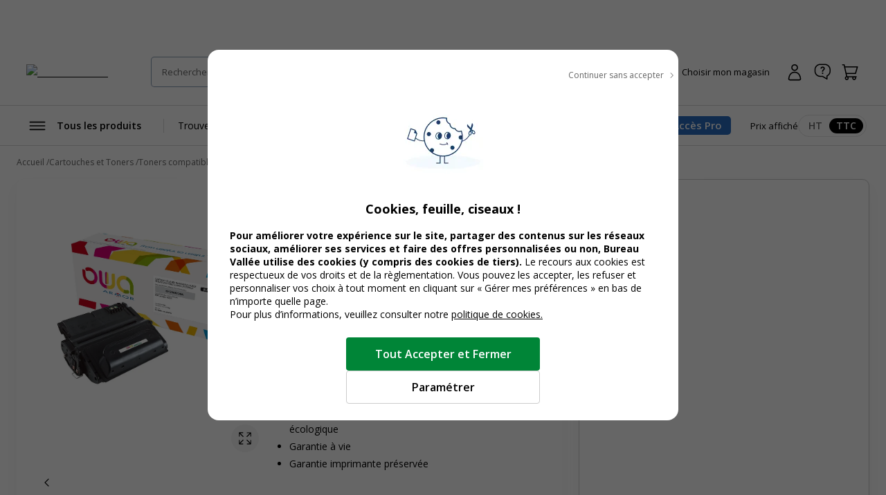

--- FILE ---
content_type: text/css; charset=UTF-8
request_url: https://www.bureau-vallee.fr/_next/static/css/5b88ba2cb4fb1fa6.css
body_size: 11024
content:
.c-autocomplete{background-color:#fff;border:1px solid var(--neutral-500);position:absolute;top:4.4rem;left:0;z-index:100;min-width:100%;width:70rem;max-width:100vw;max-height:calc(100svh - 12rem);overflow:auto}@media only screen and (max-width:1280px){.c-autocomplete{max-height:calc(100svh - 15rem)}}@media only screen and (max-width:1024px){.c-autocomplete{width:100%}}@media only screen and (max-width:768px){.c-autocomplete{max-height:calc(100vh - 20rem)}}.c-autocomplete__loader{padding:1.6rem}.c-autocomplete__content{padding:1.6rem;display:grid;grid-template-columns:repeat(auto-fit,minmax(20rem,1fr));grid-gap:2.4rem;gap:2.4rem}@media only screen and (max-width:1024px){.c-autocomplete__content{grid-template-columns:1fr}}@media only screen and (min-width:1024.2px){.c-autocomplete__section+.c-autocomplete__section{border-left:1px solid var(--neutral-300);padding-left:2.4rem}}.c-autocomplete__sectionTitle{font-size:1.4rem;font-weight:700;color:var(--text);margin-bottom:1.6rem}.c-autocomplete__listItem:not(:last-child){margin-bottom:1.6rem}.c-autocomplete__listLink{font-size:1.3rem;color:var(--text);text-decoration:none}@media(hover:hover)and (pointer:fine){.c-autocomplete__listLink:hover{text-decoration:none;color:var(--blue-600)}}.c-autocomplete__listLink mark{color:var(--blue-600);font-weight:700;background:none}.c-autocomplete__product{display:flex;gap:2.4rem}.c-autocomplete__productImg{flex-shrink:0;width:9rem;height:9rem}.c-autocomplete__productImg img{object-fit:contain;width:100%;height:100%}.c-autocomplete__productTitle{line-height:1.4;margin-bottom:.2rem;display:block}.c-autocomplete__productPrice .price-container{display:flex;text-align:end;flex-direction:row-reverse;justify-content:flex-end}.c-autocomplete__productPrice .price-including-tax{font-weight:700}.c-autocomplete__productPrice .price-including-tax:after{content:"-";padding:0 .3em}.c-header__search{flex-grow:1;margin-right:4rem;position:relative;z-index:var(--zindex-above)}@media only screen and (max-width:768px){.c-header__search:not(.fixedHeader .c-header__search):not(.search-is-open .c-header__search){margin:1.4rem 0 0;width:100%;max-width:none;order:3}.fixedHeader .c-header__search{margin-right:1.2rem}}.c-header__searchForm:has(.c-header__searchButton:hover) .c-header__searchInput{border:1px solid var(--blue-800)}.c-header__searchForm.isLoading:after{content:"";position:absolute;top:1.2rem;right:6rem;color:var(--primary)}.c-header__searchInput{width:100%;height:4.4rem;padding:0 4.2rem 0 1.5rem;border:1px solid rgba(23,61,108,.5);border-radius:.5rem;outline:0;font-size:1.3rem;margin-bottom:0;min-height:0;color:var(--neutral-600)}.c-header__searchInput:focus,.c-header__searchInput:hover{border:1px solid var(--blue-800)}.c-header__searchInput::placeholder{color:var(--neutral-800);text-overflow:ellipsis;white-space:nowrap;overflow:hidden;opacity:1}.c-header__searchButton{border:none;position:absolute;right:1px;top:1px;cursor:pointer;height:4.2rem;width:4.2rem;padding:0;border-radius:0 .5rem .5rem 0;background-color:var(--neutral-100);color:var(--blue-800)}.c-header__searchButton:before{--iconSize:3.2rem;content:""}.c-header__searchButton:hover{cursor:pointer}:root{--headerHeight:9.6rem;--menuHeight:5.7rem;--searchTop:calc(var(--headerHeight) + var(--menuHeight))}:root body:has(.c-notif){--searchTop:calc(var(--headerHeight) + var(--menuHeight) + var(--notifHeight))}:root body.fixedHeader{--searchTop:calc(var(--headerHeight))}@media only screen and (max-width:1024px){:root{--searchTop:calc(var(--headerHeight))}}body.search-is-open{overflow:hidden}@media only screen and (max-width:1024px){.c-search--active{position:fixed;background:#fff;top:0;left:0;width:100%;height:100%}}.c-search__wrapper{position:fixed;top:var(--searchTop);left:0;z-index:var(--zindex-fixed);height:100%;max-height:calc(100vh - var(--searchTop));width:100vw;background-color:rgba(0,0,0,.5);border-top:1px solid var(--neutral-200)}@media only screen and (max-width:1024px){.c-search__wrapper{--searchTop:8.4rem}}.c-search__wrapper:not(.isVisible){display:none}.c-search__container{max-height:100%;background:#fff;overflow:auto;overscroll-behavior:contain}.c-search__results{padding:2rem 4rem 4rem;display:flex;min-height:45.6rem}@media only screen and (max-width:1024px){.c-search__results{padding:1.6rem 1.6rem 6rem;display:block}}.c-search__subtitle{font-size:1.4rem;font-weight:700}.c-search__layout{max-width:107.2rem;width:100%;height:auto;position:relative;grid-template-areas:"a c" "b c";display:grid;grid-template-columns:27rem 1fr;grid-template-rows:auto 1fr;grid-gap:0 6.4rem;gap:0 6.4rem}@media only screen and (max-width:1024px){.c-search__layout{display:flex;flex-direction:column;padding:0;margin:0;height:auto}}.c-search__suggestion{width:100%;grid-area:a}.c-search__popular{width:100%;grid-area:b}.c-search__products{width:100%;grid-area:c}.c-search__banner{width:14rem;flex-shrink:0;margin-right:5rem}@media only screen and (max-width:1024px){.c-search__banner{display:none}}.c-search__products{position:relative}.c-search__products:before{content:"";display:block;position:absolute;left:-4rem;top:0;height:100%;border-left:1px solid var(--neutral-200)}@media only screen and (max-width:1024px){.c-search__products:before{display:none}.c-search--notSearching .c-search__products{margin-top:4rem}}.c-search__products .ais-Hits-list{display:flex;align-items:center;flex-wrap:wrap;gap:2.4rem 5.6rem}@media only screen and (max-width:768px){.c-search__products .ais-Hits-list{flex-direction:column;align-items:flex-start}}.c-search__products .ais-Hits-item{width:calc(50% - 2.8rem)}@media only screen and (max-width:768px){.c-search__products .ais-Hits-item{width:auto}}.c-search__product{display:flex;gap:1.2rem}.c-search__productImg{flex-shrink:0;display:block;width:8rem;height:8rem}.c-search__productImg img{width:100%;height:100%;object-fit:contain}.c-search__productDetail{margin-top:.8rem}.c-search__productLink{text-decoration:none}.c-search__productLink,.c-search__productName{font-size:1.3rem;font-weight:400;display:block}.c-search__productName{display:-webkit-box;max-height:5.07rem;-webkit-line-clamp:3;-webkit-box-orient:vertical;overflow:hidden;text-overflow:ellipsis;line-height:1.3em}.c-search__productPrice{font-size:1.5rem;font-weight:700}.c-search__productPrice--discounted{color:var(--promo)}.c-search__productOldPrice{font-size:1.4rem;font-weight:400;text-decoration:line-through;color:var(--neutral-700)}.c-search__listItem--suggestion{display:flex;align-items:center;gap:.6rem}.c-search__listItem--suggestion:not(:last-child){margin-bottom:.8rem}.c-search__listItem--suggestion .c-search__listButton.c-button{--btnHeight:auto;padding:0}.c-search__listItem--suggestion .c-search__listButton.c-button .c-button__content{font-weight:400;font-size:1.4rem}@media(hover:hover)and (pointer:fine){.c-search__listItem--suggestion .c-search__listButton.c-button:hover{text-decoration:underline}}.c-search__listItem--bordered{display:flex;align-items:center;gap:.8rem;border-radius:100rem;padding:.2rem .8rem;border:1px solid var(--neutral-300);min-height:3.2rem}.c-search__listItem--bordered .c-search__listItemButton.c-button{--btnHeight:auto;padding:0}.c-search__listItem--bordered .c-search__listItemButton.c-button .c-button__content{font-weight:400;font-size:1.4rem;font-weight:300}@media only screen and (max-width:768px){.c-search__listItem--bordered .c-search__listItemButton.c-button .c-button__content{font-size:1.2rem}}.c-search__listItem--bordered .c-search__listItemClose{order:1;margin:0 -.6rem}.c-search__listItem--bordered:after{content:"";height:20px;width:1px;border-right:1px solid var(--neutral-300)}.c-search__autocomplete .ais-Hits-item:not(:last-child){margin-bottom:.8rem}.c-search__autocomplete .c-search__listButton{--btnHeight:auto;padding:0}.c-search__autocomplete .c-search__listButton .c-button__content{font-weight:400;font-size:1.4rem}.c-search__autocomplete .c-search__listButton .c-button__content mark{font-weight:700;background:none}@media(hover:hover)and (pointer:fine){.c-search__autocomplete .c-search__listButton:hover{text-decoration:underline}}@media only screen and (max-width:1024px){.c-search__popular:not(.c-search--notSearching .c-search__popular){margin-top:4rem;order:3}}.c-search__popular .ais-Hits-list{display:flex;flex-wrap:wrap;align-items:flex-start;justify-content:flex-start;gap:1.2rem}.c-search__popular .c-search__listButton.c-button{border-radius:4rem}.c-search__popular .c-search__listButton.c-button .c-button__content,.c-search__popular .c-search__listButton.c-button .c-button__content>*{font-weight:400;font-size:1.4rem}.aa-Source--today .aa-SourceHeader{font-size:1.4rem;display:block;font-weight:700;margin-bottom:2rem;line-height:1.1}.aa-Source--today .aa-List{display:flex;align-items:flex-start;gap:4rem}@media only screen and (max-width:1024px){.aa-Source--today .aa-List{gap:1.2rem;flex-wrap:wrap}}.aa-Source--today .aa-Item a{display:block}.c-button.c-search__mea,.c-search__mea{--btnHeight:auto;--btnColor:#000;justify-content:flex-start;background-color:var(--neutral-200);border-radius:.5rem;padding:1.4rem;font-size:1.4rem;font-weight:400}@media(hover:hover)and (pointer:fine){.c-button.c-search__mea:hover,.c-search__mea:hover{text-decoration:underline}}.c-button.c-search__mea--cartouche,.c-search__mea--cartouche{--btnColor:#fff;background-color:var(--green-600);color:#fff}@media only screen and (max-width:1024px){.c-search__fieldWrapper{display:flex;align-items:center;gap:.8rem}.search-is-open .c-search__fieldWrapper{padding:2.4rem 1.2rem 1.6rem;min-height:8.4rem}}.c-button.c-search__backButton{display:none;flex-shrink:0}@media only screen and (max-width:1024px){.c-search--active .c-button.c-search__backButton{display:inline-flex}}.c-search__field{position:relative}@media only screen and (max-width:1024px){.c-search__field{flex-grow:1}}.c-search__field input[type=search]::-webkit-search-cancel-button{display:none}.c-search__field .ais-SearchBox-input{width:100%;height:4.4rem;padding:0 9rem 0 1.5rem;border:1px solid rgba(23,61,108,.5);border-radius:.5rem;outline:0;font-size:1.3rem;margin-bottom:0;min-height:0;color:var(--neutral-600)}.c-search__field .ais-SearchBox-input:focus,.c-search__field .ais-SearchBox-input:hover{border:1px solid var(--blue-800)}.c-search__field .ais-SearchBox-input::placeholder{color:var(--neutral-800);text-overflow:ellipsis;white-space:nowrap;overflow:hidden;opacity:1}@media only screen and (max-width:768px){.c-search__field .ais-SearchBox-input{font-size:1.6rem}}.c-search__field .ais-SearchBox-reset,.c-search__field .ais-SearchBox-submit{border:none;position:absolute;top:1px;cursor:pointer;height:4.2rem;width:4.2rem;padding:0;border-radius:0 .5rem .5rem 0;background-color:var(--btnBgColor)}.c-search__field .ais-SearchBox-reset .ais-SearchBox-resetIcon,.c-search__field .ais-SearchBox-reset .ais-SearchBox-submitIcon,.c-search__field .ais-SearchBox-submit .ais-SearchBox-resetIcon,.c-search__field .ais-SearchBox-submit .ais-SearchBox-submitIcon{display:none}.c-search__field .ais-SearchBox-reset:before,.c-search__field .ais-SearchBox-submit:before{--iconSize:3.2rem;content:"";-webkit-mask-size:100%;mask-size:100%;background-color:currentColor;width:var(--iconSize);height:var(--iconSize);pointer-events:none;display:inline-block;vertical-align:calc((.75em - var(--iconSize))*.5);flex-shrink:0}.c-search__field .ais-SearchBox-reset:hover,.c-search__field .ais-SearchBox-submit:hover{cursor:pointer}.c-search__field .ais-SearchBox-submit{--btnBgColor:#fff;right:1px;background-color:var(--btnBgColor);color:var(--blue-800)}.c-search__field .ais-SearchBox-submit:before{-webkit-mask-image:url(/_next/static/media/recherche.062f2d68.svg);mask-image:url(/_next/static/media/recherche.062f2d68.svg)}@media(hover:hover)and (pointer:fine){.c-search__field .ais-SearchBox-submit:hover:not([disabled]){--btnBgColor:#fff}}.c-search__field .ais-SearchBox-reset{right:4.8rem;border-radius:4.8rem}.c-search__field .ais-SearchBox-reset:before{--iconSize:2.4rem;-webkit-mask-image:url(/_next/static/media/fermer.251a09af.svg);mask-image:url(/_next/static/media/fermer.251a09af.svg)}.c-search__field .ais-SearchBox-reset:after{position:absolute;top:50%;right:0;content:"";display:block;height:3.2rem;width:1px;border-right:1px solid var(--neutral-300);transform:translateY(-50%)}@media only screen and (max-width:768px){.c-header__search:not(.fixedHeader .c-header__search){margin:0}}@media only screen and (max-width:1024px){.c-search__popular:not(.c-search--notSearching .c-search__popular){margin-bottom:4rem;margin-top:0;order:0}a.c-button.c-search__mea.c-search__mea--cartouche.u-mt-32{margin:0!important}.c-search--notSearching a.c-button.c-search__mea.c-search__mea--cartouche.u-mt-32{margin:4rem 0 0!important}}.c-search__autocomplete .c-button--ghost-outline{border:none}.footer{position:relative;background-color:#fff}.footer__divider{border:none;height:.1rem;background-color:var(--neutral-200);margin:0}@media only screen and (max-width:768px){.footer__divider{display:none}}.footer__container{margin:0 auto;padding:0 8rem;max-width:144rem;width:auto}@media only screen and (max-width:1280px){.footer__container{padding:0 6.4rem}}@media only screen and (max-width:1024px){.footer__container{padding:0 4.8rem}}@media only screen and (max-width:768px){.footer__container{padding:0 2rem}}.trustpilot-widget{display:flex;align-items:center;justify-content:space-around;padding:2rem 0;font-size:1rem}@media only screen and (max-width:768px){.trustpilot-widget{font-size:1rem;padding:2rem .5rem}}.trustpilot-widget iframe:focus-visible{outline:none}.trustpilot-widget__logo{flex-basis:25.8%}.trustpilot-widget__stars{flex-basis:32.9%;margin-left:5px}@media only screen and (max-width:576px){.trustpilot-widget__stars{margin-left:unset}}.reassurance{background-color:var(--blue-800);padding:2.8rem 2rem 3rem}@media only screen and (max-width:768px){.reassurance{padding:0}}.reassurance__content{margin-left:auto;margin-right:auto;max-width:144rem}@media only screen and (max-width:768px){.reassurance__content{padding:1rem 0 2rem}}.reassurance__list{display:flex;justify-content:space-around}@media only screen and (max-width:768px){.reassurance__list{flex-wrap:wrap}}.reassurance__item{list-style:none;width:100%;max-width:21rem}@media only screen and (max-width:768px){.reassurance__item{width:50%;max-width:none;padding:1.6rem 0}}.reassurance__link{--focusOutlineColor:#fff;display:flex;flex-direction:column;align-items:center;text-decoration:none}.reassurance__link:hover{color:#fff;text-decoration:underline}.reassurance__title{color:#fff;font-weight:700;font-size:1.5rem;text-align:center;line-height:1.4}@media only screen and (max-width:1024px){.reassurance__title{font-size:1.2rem}}.reassurance__title .desktop-only,.reassurance__title span:not([class]){display:block}@media only screen and (max-width:1024px){.reassurance__title .desktop-only{display:none}}.reassurance__title .mobile-only{display:none}@media only screen and (max-width:1024px){.reassurance__title .mobile-only{display:inline}}.reassurance__icon{fill:#fff;width:8rem;height:8rem;flex-shrink:0}@media only screen and (max-width:768px){.reassurance__icon{width:6.4rem;height:6.4rem;margin-bottom:.8rem}}.footer__content{padding:5rem 0 3.5rem;display:flex;justify-content:space-between}@media only screen and (max-width:1024px){.footer__content{flex-direction:column}}.footer__content .footer__review{display:none}@media only screen and (max-width:768px){.footer__content .footer__review{display:block;margin:3rem auto 2rem;max-width:32rem;width:100%;padding:1rem 0 0;text-align:center;border-top:.1rem solid var(--neutral-200)}}.footer__links{width:100%;display:flex;justify-content:space-between;column-gap:2rem}@media only screen and (max-width:1024px){.footer__links{justify-content:space-around;column-gap:0}}@media only screen and (max-width:768px){.footer__links{width:auto;display:block;border-top:.1rem solid var(--neutral-200);margin-left:-2rem;margin-right:-2rem}}.footer-links__title{font-size:1.4rem;font-weight:700;color:var(--blue-800);margin-bottom:1.2rem}@media only screen and (max-width:768px){.footer-links__title{display:none}}.footer-links__btn{font-size:1.6rem;font-weight:700;color:var(--text);display:none;position:relative;text-transform:none}.footer-links__btn:after{content:"";width:2.2rem;height:2.2rem;background-image:url("data:image/svg+xml,%3Csvg width='32' height='32' viewBox='0 0 32 32' fill='%23000' xmlns='http://www.w3.org/2000/svg'%3E%3Cpath d='M7.646,12.354l8.708,8.707l0.707,-0.707l8,-8l-1.415,-1.415l-7.292,7.293l-7.293,-7.293l-1.415,1.415Z'/%3E%3C/svg%3E");background-position:50%;background-repeat:no-repeat;background-size:100% auto;pointer-events:none;position:absolute;top:50%;right:1rem;transform:translateY(-50%)}@media only screen and (max-width:768px){.footer-links__btn[aria-expanded=false]+.footer-links__list{display:none}}.footer-links__btn[aria-expanded=true]:after{background-image:url("data:image/svg+xml,%3Csvg width='32' height='32' fill='%23000' viewBox='0 0 32 32' xmlns='http://www.w3.org/2000/svg'%3E%3Cpath d='M25.061,19.646l-8.707,-8.707l-0.708,0.707l-8,8l1.415,1.415l7.293,-7.293l7.292,7.293l1.415,-1.415Z'/%3E%3C/svg%3E")}@media only screen and (max-width:768px){.footer-links__btn{display:flex;width:100%;justify-content:flex-start;align-items:center;min-height:5rem;padding:.5rem 2rem;border:none}.footer-links__btn,.footer-links__list{border-bottom:.1rem solid var(--neutral-200)}.footer-links__list{padding:1rem 0}}.footer-links__link{display:block;font-size:1.3rem;color:var(--text);padding:.8rem 0;line-height:1.2;text-decoration:none}.footer-links__link:hover{text-decoration:underline}@media only screen and (max-width:768px){.footer-links__link{padding:1.2rem 2rem}}.footer__blocks{margin-left:8rem;max-width:36rem}@media only screen and (max-width:1280px){.footer__blocks{margin-left:3rem}}@media only screen and (max-width:1024px){.footer__blocks{margin-left:2rem;display:flex;justify-content:space-around;max-width:none;margin-top:3rem;padding-top:3rem;border-top:.1rem solid var(--neutral-200)}}@media only screen and (max-width:768px){.footer__blocks{margin-left:0;order:-1;flex-direction:column;align-items:center;border:none;margin-top:0;padding-top:0;padding-bottom:5rem}}.footer-block{display:flex}@media only screen and (max-width:768px){.footer-block{max-width:32rem;width:100%}}.footer-block+.footer-block{margin-top:3rem}@media only screen and (max-width:1024px){.footer-block+.footer-block{margin-top:0}}@media only screen and (max-width:768px){.footer-block+.footer-block{margin-top:3rem}}.footer-block+.footer-block .footer-block__infos{border:none;padding-bottom:0}.footer-block__icon{margin-right:2rem;flex-shrink:0}.footer-block__icon img{max-width:6.4rem}@media only screen and (max-width:1280px){.footer-block__icon img{max-width:5.6rem}}.footer-block__infos{color:var(--text);font-size:1.4rem;flex-grow:1;line-height:1.4;border-bottom:.1rem solid var(--neutral-200);padding-bottom:3rem}@media only screen and (max-width:1024px){.footer-block__infos{border-bottom:none;padding-bottom:0}}@media only screen and (max-width:768px){.footer-block__infos{border-bottom:.1rem solid var(--neutral-200);padding-bottom:3rem}}.footer-block__text{color:var(--text)}.footer-block__text a{color:var(--text);text-decoration:none}.footer-block__text a:hover{text-decoration:underline}.footer-block__text .tel{white-space:nowrap}.footer-block__text+.footer-block__text{margin-top:1rem}.footer-block__text--icon{display:flex}.footer-block__text--icon .c-icon{margin-right:.4rem;width:3.2rem;height:3.2rem;fill:var(--text);position:relative;top:-.5rem}.footer-block__text--icon+.footer-block__btn{margin-top:.8rem}.footer-block__title{font-size:1.8rem;font-weight:700;color:var(--blue-800);margin-bottom:1.2rem}.footer-block__btn{margin-top:1.6rem;background-color:var(--blue-800);border-color:var(--blue-800);border-radius:5rem;min-height:3.2rem;color:#fff;font-weight:700;font-size:1.4rem;display:flex;justify-content:center;align-items:center;padding:.5rem 1rem .5rem 2rem;max-width:23rem;width:100%;white-space:nowrap;text-decoration:none}@media only screen and (max-width:768px){.footer-block__btn{width:auto;max-width:23rem;white-space:unset}}.footer-block__btn:focus-visible{--focusOutlineColor:var(--blue-800);outline:2px dotted var(--focusOutlineColor);outline-offset:.2rem}.footer-block__btn .c-icon{width:2rem;height:2rem;fill:#fff;margin-left:auto;flex-shrink:0}@media only screen and (max-width:768px){.footer-block__btn .c-icon{width:1.8rem;height:1.8rem}}.footer-block__btn:hover{background-color:#1e4f8c;color:#fff}.footer__extra{display:flex;justify-content:space-between;align-items:center;padding:2rem 0}@media only screen and (max-width:1024px){.footer__extra{flex-wrap:wrap}}@media only screen and (max-width:768px){.footer__extra{flex-direction:column;gap:2rem 0}}@media only screen and (max-width:1024px){.footer__review{width:100%;text-align:center;margin-bottom:2rem}}@media only screen and (max-width:768px){.footer__review{display:none}}.footer__payment{display:flex;align-items:center;flex-direction:column}@media only screen and (max-width:1024px){.footer__payment{width:50%;align-items:center}}@media only screen and (max-width:768px){.footer__payment{width:auto}}.footer__paymentTitle{font-size:1.4rem;font-weight:700;color:var(--blue-800);text-align:center;margin-right:0;margin-bottom:1.6rem}@media only screen and (max-width:768px){.footer__paymentTitle{font-weight:400}}.footer__paymentList{display:flex;align-items:center;justify-content:center;flex-wrap:wrap;gap:.8rem}.footer__paymentListItem{margin:0 .2rem}.footer__paymentListItem img{display:block;max-height:2.8rem;width:auto}.footer__social{display:flex;align-items:center}@media only screen and (max-width:1350px){.footer__social{flex-direction:column}}@media only screen and (max-width:1024px){.footer__social{width:50%}}@media only screen and (max-width:768px){.footer__social{width:auto;order:-1;align-items:center;margin-bottom:2rem}}.footer__socialTitle{font-size:1.4rem;font-weight:700;color:var(--blue-800);margin-right:.4rem;text-align:right}@media only screen and (max-width:1350px){.footer__socialTitle{margin-bottom:1.6rem}}@media only screen and (max-width:768px){.footer__socialTitle{display:none}}.footer__socialList{display:flex;align-items:center;flex-wrap:wrap;justify-content:center;gap:2.4rem}.footer__socialLink{display:flex}.footer__socialLink .c-icon{fill:var(--blue-800);width:2.8rem;height:2.8rem}.footer__socialLink:hover .c-icon{fill:#1e4f8c}.footer__bottom{text-align:center;padding:2.5rem 5rem}@media only screen and (max-width:768px){.footer__bottom{display:flex;align-items:center;padding:1rem 0;margin-left:-1rem;margin-right:-1rem}}.footer__bottomTitle{display:none;font-weight:700;font-size:1rem}@media only screen and (max-width:768px){.footer__bottomTitle{font-weight:400;display:block;margin-right:auto;padding-right:1rem}}.footer__bottomBtn{font-size:1rem;font-weight:400;color:var(--text);position:relative;min-height:3rem;text-transform:none;display:none;justify-content:flex-start;padding:.2rem 2rem .2rem 0;border:none}@media only screen and (max-width:768px){.footer__bottomBtn{display:inline-flex;align-items:center}}.footer__bottomBtn:after{content:"";width:1.2rem;height:1.2rem;background-image:url("data:image/svg+xml,%3Csvg width='32' height='32' viewBox='0 0 32 32' fill='%23000' xmlns='http://www.w3.org/2000/svg'%3E%3Cpath d='M7.646,12.354l8.708,8.707l0.707,-0.707l8,-8l-1.415,-1.415l-7.292,7.293l-7.293,-7.293l-1.415,1.415Z'/%3E%3C/svg%3E");background-position:50%;background-repeat:no-repeat;background-size:100% auto;pointer-events:none;position:absolute;top:50%;right:.5rem;transform:translateY(-50%)}@media only screen and (max-width:768px){.footer__bottomBtn[aria-expanded=false]+.footer__bottomList{display:none}}.footer__bottomBtn[aria-expanded=true]:after{background-image:url("data:image/svg+xml,%3Csvg width='32' height='32' fill='%23000' viewBox='0 0 32 32' xmlns='http://www.w3.org/2000/svg'%3E%3Cpath d='M25.061,19.646l-8.707,-8.707l-0.708,0.707l-8,8l1.415,1.415l7.293,-7.293l7.292,7.293l1.415,-1.415Z'/%3E%3C/svg%3E")}.footer__bottomWrapper{position:relative}.footer__bottomWrapper+.footer__bottomWrapper{margin-top:1rem}@media only screen and (max-width:768px){.footer__bottomWrapper+.footer__bottomWrapper{margin-top:0;margin-left:1rem}}.footer__bottomList{display:inline-flex;flex-wrap:wrap;align-items:center;justify-content:center}@media only screen and (max-width:768px){.footer__bottomList{flex-direction:column;align-items:flex-start;position:absolute;z-index:zIndex(overlay);right:-1rem;bottom:3rem;width:18rem;background-color:#fff;border:.1rem solid var(--neutral-200);padding:.5rem 0;box-shadow:shadow(md)}}.footer__bottomListItem{display:inline-flex;align-items:center}@media only screen and (max-width:768px){.footer__bottomListItem{display:block;width:100%}}.footer__bottomListItem:not(:last-child):after{content:" - ";font-size:1.1rem;margin:0 .6rem}@media only screen and (max-width:768px){.footer__bottomListItem:not(:last-child):after{display:none}}.footer__bottomLink{display:block;font-size:1.1rem;color:var(--text);padding:.5rem 0;text-decoration:none}.footer__bottomLink:hover{text-decoration:underline}@media only screen and (max-width:768px){.footer__bottomLink{padding:.5rem 1rem;text-align:left}}:root{--notifHeight:5.6rem}.c-notif{background:var(--yellow-500);padding:0 .8rem}@media only screen and (min-width:768.2px){.c-notif{position:relative;z-index:calc(var(--zindex-fixed) + 1);padding:0 5rem}}.c-notif__slider{max-width:141rem;margin:auto}.c-notif__slider .swiper-wrapper{align-items:stretch}.c-notif__slider .swiper-slide{height:unset}.c-notif__slider .swiper-button-next,.c-notif__slider .swiper-button-prev{top:50%;transform:translateY(-50%);margin-top:0;width:2.4rem;height:2.4rem;color:#000}.c-notif__slider .swiper-button-next:after,.c-notif__slider .swiper-button-prev:after{color:transparent}.c-notif__slider .swiper-button-next:before,.c-notif__slider .swiper-button-prev:before{position:absolute;top:0;left:0;display:block;content:"";background-color:currentColor;width:2.4rem;height:2.4rem;-webkit-mask-size:100%;mask-size:100%}.c-notif__slider .swiper-button-prev{left:0}.c-notif__slider .swiper-button-prev:before{-webkit-mask-image:url(/_next/static/media/chevron-gauche.0105198d.svg);mask-image:url(/_next/static/media/chevron-gauche.0105198d.svg)}.c-notif__slider .swiper-button-next{right:0}.c-notif__slider .swiper-button-next:before{-webkit-mask-image:url(/_next/static/media/chevron-droite.1ed678ac.svg);mask-image:url(/_next/static/media/chevron-droite.1ed678ac.svg)}.c-notif__item{padding:0 4rem;min-height:var(--notifHeight);max-height:var(--notifHeight);text-align:center;background:var(--yellow-500)}.c-notif__item,.c-notif__item>div{height:100%;display:flex;align-items:center}.c-notif__item>div{flex-direction:column;width:100%;justify-content:center}.c-notif__item p{line-height:1.4;text-align:center;width:100%}.c-notif__item a{text-decoration:underline;color:#000}.c-notif__item a:hover{text-decoration:none}.c-notif__item .c-notif__l1{font-size:14px;font-weight:700;white-space:nowrap;overflow:hidden;text-overflow:ellipsis;line-height:1.2}.c-notif__item .c-notif__l2{font-size:10px}@media only screen and (min-width:768.2px){.c-notif__item .c-notif__l2{font-size:12px}}.c-notif__close{position:absolute;top:0;right:0}@media only screen and (min-width:768.2px){.c-notif__close{top:4px;right:8px}}.flash-banner-placeholder{height:56px}@media(max-width:1024px){.flash-banner-placeholder{height:64px}}.c-header__accessAccount{position:relative}.c-header__accessAccount .c-layer-accessAccount{display:none}.c-header__accessAccount:focus-within .c-header__button--client,.c-header__accessAccount:hover .c-header__button--client{z-index:2;position:relative}.c-header__accessAccount:focus-within .c-layer-accessAccount,.c-header__accessAccount:hover .c-layer-accessAccount{display:flex}@media only screen and (max-width:768px){.c-header__accessAccount:focus-within .c-layer-accessAccount,.c-header__accessAccount:hover .c-layer-accessAccount{display:none}}.c-header__accessAccount:focus-within:before,.c-header__accessAccount:hover:before{pointer-events:none;background-color:rgba(0,0,0,.8);content:"";display:block;position:fixed;width:100vw;height:100vh;left:0;top:0;z-index:-1}@media only screen and (max-width:768px){.c-header__accessAccount:focus-within:before,.c-header__accessAccount:hover:before{display:none}}.c-layer-accessAccount{position:absolute;left:50%;top:6rem;transform:translateX(-50%);background-color:#fff;border-radius:1rem;border:1px solid var(--neutral-200);box-shadow:0 3px 5px -1px rgba(0,0,0,.16);display:flex;flex-direction:column;gap:1.6rem;padding:2rem 1.6rem;text-align:center;color:#000;z-index:1;width:36rem}.c-layer-accessAccount:before{content:"";display:block;top:-7.5rem;height:7.5rem;width:100%;position:absolute}.c-layer-accessAccount:after{content:"";display:block;border:1.2rem solid transparent;border-bottom-color:#fff;margin-left:-1.2rem;top:-2.3rem;left:50%;height:0;width:0;position:absolute;pointer-events:none;filter:drop-shadow(0 -1px 0 #d7d7d7)}@media only screen and (max-width:1280px){.c-layer-accessAccount{left:auto;right:-4.5rem;transform:none;width:calc(100vw - 5.6rem);max-width:36rem}.c-layer-accessAccount:after{right:5.2rem;left:auto}}.c-button--accessAccountPart{--borderColor:#008537}.c-button--accessAccountPro{--borderColor:#296dc1}.c-button--accessAccount{min-height:7.2rem;border:1px solid var(--neutral-200);position:relative;display:flex;align-items:center;justify-content:flex-start;text-align:left;border-radius:.6rem;overflow:hidden;padding:0 2rem 0 2.4rem}.c-button--accessAccount:before{content:"";display:block;width:.6rem;height:100%;position:absolute;top:0;left:0;background-color:var(--borderColor)}.c-button--accessAccount:after{content:"";width:2.4rem;height:2.4rem;background-color:#000;-webkit-mask-image:url(/_next/static/media/fleche-droite.dc33abba.svg);mask-image:url(/_next/static/media/fleche-droite.dc33abba.svg);-webkit-mask-size:100%;mask-size:100%;margin-left:auto;flex-shrink:0}.c-button--accessAccount .c-button__content strong{font-size:1.6rem;font-weight:600}.c-button--accessAccount .c-button__content span{font-size:1.2rem;font-weight:400;color:var(--neutral-600)}.c-button--accessAccount:hover{background-color:var(--neutral-100)}.c-header__proSpace{position:relative}.c-header__proSpace .c-layer-proSpace{display:none}.c-header__proSpace:focus-within .c-header__button--client,.c-header__proSpace:hover .c-header__button--client{z-index:2;position:relative}.c-header__proSpace:focus-within .c-layer-proSpace,.c-header__proSpace:hover .c-layer-proSpace{display:block}.c-header__proSpace:focus-within:before,.c-header__proSpace:hover:before{pointer-events:none;background-color:rgba(0,0,0,.8);content:"";display:block;position:fixed;width:100vw;height:100vh;left:0;top:0;z-index:-1}@media only screen and (max-width:768px){.c-header__proSpace:focus-within:before,.c-header__proSpace:hover:before{display:none}}.c-layer-proSpace{position:absolute;right:-7.3rem;top:6rem;background-color:#fff;border-radius:1rem;box-shadow:0 .3rem .5rem -.1rem rgba(0,0,0,.16);display:block;padding:2rem 1.8rem 2.8rem 2.8rem;text-align:center;color:#000;z-index:var(--zindex-above);border:1px solid var(--neutral-200);text-align:left}.c-layer-proSpace:before{content:"";display:block;top:-7.5rem;height:7.5rem;width:17rem;right:7.5rem;position:absolute}@media only screen and (max-width:1024px){.c-layer-proSpace:before{width:4rem}}.c-layer-proSpace:after{content:"";display:block;border:1.2rem solid transparent;border-bottom-color:#fff;margin-left:-1.2rem;top:-2.3rem;right:7.5rem;height:0;width:0;position:absolute;pointer-events:none;filter:drop-shadow(0 -1px 0 #d7d7d7)}.c-layer-proSpace .c-layer-proSpace__title{font-size:1.6rem;font-weight:700;margin:0 0 1rem;display:flex;align-items:center}.c-layer-proSpace .c-layer-proSpace__content{display:flex;justify-content:space-between;margin:0 0 5rem}.c-layer-proSpace .c-layer-proSpace__products{width:33.4rem;padding:1.6rem 2.8rem 0 0;border-right:1px solid #e6e6e6;margin-right:2.8rem}.c-layer-proSpace .c-layer-proSpace__products .c-layer-proSpace__title{margin:0 0 2.4rem}.c-layer-proSpace .c-layer-proSpace__products ul{display:flex;align-items:center;flex-direction:column;gap:1.6rem}.c-layer-proSpace .c-layer-proSpace__products ul li{font-size:1.2rem;display:block;width:100%}.c-layer-proSpace .c-layer-proSpace__products ul li:nth-child(n+4){display:none}.c-layer-proSpace .c-layer-proSpace__products ul a{display:block;text-decoration:none}.c-layer-proSpace .c-layer-proSpace__products ul a:hover .c-simpleProductCard__name{text-decoration:underline}.c-layer-proSpace .c-layer-proSpace__products ul .c-layer-proSpace__product{display:flex;align-items:center;justify-content:flex-start;gap:0}.c-layer-proSpace .c-layer-proSpace__products ul .c-layer-proSpace__product .c-simpleProductCard__infos{gap:0;flex-direction:column;align-items:flex-start;justify-items:flex-start}.c-layer-proSpace .c-layer-proSpace__products ul .c-layer-proSpace__product .c-simpleProductCard__infos .c-simpleProductCard__name{display:block;display:-webkit-box;-webkit-line-clamp:2;-webkit-box-orient:vertical;overflow:hidden;text-overflow:ellipsis;line-height:1.3}.c-layer-proSpace .c-layer-proSpace__products ul .c-layer-proSpace__product .c-simpleProductCard__infos .c-simpleProductCard__price{margin-top:.8rem;min-width:unset}.c-layer-proSpace .c-layer-proSpace__products ul .c-layer-proSpace__product .c-simpleProductCard__infos div[data-role=priceBox] .price-container{flex-direction:row;gap:.8rem}.c-layer-proSpace .c-layer-proSpace__products ul .c-layer-proSpace__product .c-simpleProductCard__infos div[data-role=priceBox] .price-container span{font-size:1.2rem}.c-layer-proSpace .c-layer-proSpace__products ul .c-layer-proSpace__product .c-simpleProductCard__infos div[data-role=priceBox] .price-container.price-final_price span{font-size:1.2rem;font-weight:700}.c-layer-proSpace .c-layer-proSpace__products ul .c-layer-proSpace__product .c-simpleProductCard__infos div[data-role=priceBox],.c-layer-proSpace .c-layer-proSpace__products ul .c-layer-proSpace__product .c-simpleProductCard__infos div[data-role=priceBox] .special-price-wrapper{display:flex;gap:.8rem;align-items:center}.c-layer-proSpace .c-layer-proSpace__products ul .c-layer-proSpace__product .c-simpleProductCard__infos div[data-role=priceBox] .special-price-wrapper .price-sale-label{font-size:1.2rem;font-weight:600;color:#fff;background-color:var(--promo);padding:0 .6rem;border-radius:10rem;display:inline-flex;align-items:center;min-height:2rem}.c-layer-proSpace .c-layer-proSpace__products ul .c-layer-proSpace__product .c-simpleProductCard__infos div[data-role=priceBox] .special-price-wrapper span[data-price-type=finalPrice]{font-size:1.2rem;font-weight:700;color:var(--promo)}.c-layer-proSpace .c-layer-proSpace__products ul .c-layer-proSpace__product .c-simpleProductCard__infos div[data-role=priceBox] span[data-price-type=oldPrice]{font-size:1.2rem;font-weight:400;color:var(--neutral-700);text-decoration:line-through}.c-layer-proSpace .c-layer-proSpace__products ul .c-layer-proSpace__product .c-simpleProductCard__img{flex-shrink:0;width:5.8rem;margin:0 1.2rem 0 0}.c-layer-proSpace .c-layer-proSpace__nav{padding:1.6rem 0 0;width:18.8rem}.c-layer-proSpace .c-layer-proSpace__nav ul{margin-left:-.8rem}.c-layer-proSpace .c-layer-proSpace__nav ul li a{font-weight:400;font-size:1.4rem;display:flex;justify-content:space-between;min-height:3rem;padding:.8rem;color:#000}.c-layer-proSpace .c-layer-proSpace__nav ul li a.disconnect{margin-top:3.6rem;text-decoration:none;color:var(--neutral-700)}.c-layer-proSpace .c-layer-proSpace__nav ul li a:hover{background-color:var(--neutral-100);border-radius:.6rem}.c-layer-proSpace .c-layer-proSpace__nav ul li+li{margin-top:.4rem}@media only screen and (max-width:768px){.c-layer-proSpace{display:none!important}}.c-header__proSpace .c-header__button--client .c-header__buttonText{max-width:16.4rem;display:block}.c-header__proSpace .c-header__button--client .c-header__buttonText span{display:block;max-width:100%;overflow:hidden;text-overflow:ellipsis;white-space:nowrap}.store-details-popup-is-open .c-menu{position:relative}.store-details-popup-is-open .c-menu:before{content:"";background-color:rgba(0,0,0,.75);position:absolute;top:0;right:0;bottom:-1px;left:0;z-index:var(--zindex-absolute)}.c-header__shopContainer{z-index:var(--zindex-fixed)}@media only screen and (max-width:768px){.c-header__shopContainer{border-radius:0;left:auto!important;top:0!important;right:0!important;bottom:0!important;transform:none!important;width:100%;max-width:37.5rem;height:100%;display:none}}.c-header__shop{--layerShopOffsetTop:16rem;position:relative;display:flex;flex-direction:column;width:36rem;background-color:transparent;padding:0!important;max-height:calc(100vh - var(--layerShopOffsetTop));border-radius:.5rem;border:1px solid #d7d7d7;box-shadow:0 3px 5px -1px rgba(0,0,0,.16)}@media only screen and (max-width:1024px){.c-header__shop{--layerShopOffsetTop:18rem}}.c-header__shop:after{content:"";display:block;border:12px solid transparent;border-bottom-color:#fff;margin-left:-12px;top:-23px;left:50%;height:0;width:0;position:absolute;pointer-events:none;filter:drop-shadow(0 -1px 0 #d7d7d7)}@media only screen and (max-width:768px){.c-header__shop:after{display:none}.c-header__shop{border-radius:0;width:100%;height:100%;max-height:none}}.c-header__shopContent{position:relative;background-color:#fff;border-radius:.5rem;display:flex;flex-direction:column;max-height:100%;overflow:hidden}@media only screen and (max-width:768px){.c-header__shopContent{border-radius:0;height:100%}}.c-header__shopInfo{padding:4rem 4rem 2.4rem;overflow-y:auto}.c-header__shopName{font-weight:700;font-size:1.8rem;color:var(--blue-800);margin-bottom:.8rem;text-align:left}@media only screen and (max-width:1024px){.c-header__shopName{font-size:2rem}}.c-header__shopAddress{font-style:normal;font-size:1.4rem;margin-bottom:1.6rem;text-align:left}.c-header__shopOpening{font-size:1.4rem}.c-header__shopOpening p{display:flex;justify-content:space-between;line-height:1.4}.c-header__shopActions{text-align:center;padding:0 4rem 2.4rem;border-radius:0 0 .5rem .5rem}.c-header__shopClose{position:absolute;top:.8rem;right:.8rem}@media only screen and (max-width:768px){.c-header__shopClose{top:1.8rem}}.c-header__shop--mini{height:100%;max-height:100%}.c-header__shop--mini .c-header__shopContent{text-align:center;padding:4rem 4rem 2.4rem}.c-layer-shop__content{background-color:#fff;border-radius:.5rem;display:flex;flex-direction:column;max-height:100%}@media only screen and (max-width:768px){.c-layer-shop__content{border-radius:0;height:100%}}.c-layer-shop__content .icon-wrapper{display:none;margin:0 0 1.8rem}@media only screen and (max-width:768px){.c-layer-shop__content .icon-wrapper{display:block}}.c-layer-shop__content .icon-wrapper .c-icon{width:3.2rem;height:3.2rem;color:var(--blue-800)}.c-layer-shop__content .shop-services,.c-layer-shop__content .your-shop{display:none}.c-layer-shop__content .shop-information{padding:4rem 4rem 0;color:#000;overflow-y:auto;line-height:1.4;font-size:1.4rem}@media only screen and (max-width:1024px){.c-layer-shop__content .shop-information{font-size:1.6rem}}@media only screen and (max-width:768px){.c-layer-shop__content .shop-information{padding:2rem 1.6rem;border-radius:0}}.c-layer-shop__content .shop-information .shop-information-primary__wrapper{display:flex;align-items:start}.c-layer-shop__content .shop-information .shop-information-primary__wrapper img{display:none}.c-layer-shop__content .shop-information .primary{vertical-align:top;line-height:1.5}.c-layer-shop__content .shop-information .name{font-weight:700;font-size:1.8rem;color:var(--blue-800);margin-bottom:.8rem}@media only screen and (max-width:1024px){.c-layer-shop__content .shop-information .name{font-size:2rem}}.c-layer-shop__content .shop-information .openingTime{margin:0 0 1.3rem;font-size:1.4rem;color:#000;display:flex;align-items:center}@media only screen and (max-width:1024px){.c-layer-shop__content .shop-information .openingTime{font-size:1.6rem}}.c-layer-shop__content .shop-information .openingTime:before{content:"";width:.8rem;height:.8rem;display:block;background-color:var(--success-500);margin:0 .6rem 0 0;border-radius:.8rem}.c-layer-shop__content .shop-information .openingTime.closed:before{background-color:var(--alert-500)}.c-layer-shop__content .shop-information .shop-information__phone{color:#000;display:flex;align-items:center}.c-layer-shop__content .shop-information .shop-information__phone .icon{display:none}.c-layer-shop__content .hours-opening{padding:1.6rem 0}.c-layer-shop__content .hours-opening .day--today{font-weight:700}.c-layer-shop__content .hours-opening .day{display:flex;width:100%;margin-bottom:.5em;font-size:1.4rem}.c-layer-shop__content .hours-opening .day .hours{flex:1 1;text-align:right}.c-layer-shop__content .actions__link{display:flex;flex-direction:column-reverse;gap:1.6rem;align-items:center;background-color:#fff;border-radius:0 0 .5rem .5rem;padding:2.4rem 4rem;overflow:hidden;text-align:center;flex-shrink:0;border-top:.1rem solid #f4f4f4;width:100%}@media only screen and (max-width:768px){.c-layer-shop__content .actions__link{padding:2.4rem 1.6rem;border-radius:0;flex-shrink:0;box-shadow:none}}.c-layer-shop__content .actions__link .c-button{width:100%}.c-layer-shop__content .actions__link .button--phone{display:none}:root{--layerTop:calc(var(--headerHeight) + var(--menuHeight))}:root body:has(.c-notif){--layerTop:calc(var(--headerHeight) + var(--menuHeight) + var(--notifHeight))}.c-header__storeDetails{position:relative;margin-left:auto;margin-right:2.8rem}.c-header__storeDetails .c-layer-storeDetails{display:none}@media only screen and (min-width:768.2px){.c-header__storeDetails:focus-within .c-button--storeDetails,.c-header__storeDetails:hover .c-button--storeDetails{position:relative;z-index:2}.c-header__storeDetails:focus-within .c-layer-storeDetails,.c-header__storeDetails:hover .c-layer-storeDetails{display:flex}.c-header__storeDetails:focus-within:before,.c-header__storeDetails:hover:before{pointer-events:none;background-color:rgba(0,0,0,.8);content:"";display:block;position:fixed;width:100vw;height:100vh;left:0;top:0;z-index:-1}}@media only screen and (max-width:768px){.c-header__storeDetails{order:4}.c-header__storeDetails.open{z-index:calc(var(--zindex-absolute) + 1)}.c-header__storeDetails.open:before{pointer-events:none;background-color:rgba(0,0,0,.8);content:"";display:block;position:fixed;width:100vw;height:100vh;left:0;top:0;z-index:2}.c-header__storeDetails.open .c-layer-storeDetails{display:flex}}.c-layer-storeDetails{position:absolute;left:50%;top:6rem;transform:translateX(-50%);background-color:#fff;border-radius:1rem;box-shadow:0 3px 5px -1px rgba(0,0,0,.16);border:1px solid var(--neutral-200);display:flex;flex-direction:column;text-align:center;color:#000;z-index:var(--zindex-above);width:36rem}.c-layer-storeDetails:before{content:"";display:block;top:-2rem;height:2rem;width:100%;position:absolute}.c-layer-storeDetails:after{content:"";display:block;border:1.2rem solid transparent;border-bottom-color:#fff;margin-left:-1.2rem;top:-2.3rem;left:50%;height:0;width:0;position:absolute;pointer-events:none;filter:drop-shadow(0 -1px 0 #d7d7d7)}body.menu-is-open .c-layer-storeDetails{z-index:var(--zindex-fixed)}@media only screen and (max-width:768px){.c-layer-storeDetails{border-radius:0;left:auto!important;top:0!important;right:0!important;bottom:0!important;width:100%;max-width:37.5rem;height:100%;display:flex;flex-direction:column;overflow:auto;position:fixed;border:none;padding:0;max-height:100%;z-index:100;transform:none}}.c-header__storeDetailsContent{display:flex;flex-direction:column;max-height:100%}@media only screen and (min-width:768.2px){.c-header__storeDetailsContent .c-header__shopClose{display:none}}.c-header__content{--headerContentHeight:9.6rem;display:flex;align-items:center;justify-content:space-between;height:var(--headerContentHeight);padding:1rem 3.2rem 1rem 3.8rem;background-color:#fff}@media only screen and (max-width:768px){.c-header__content{--headerContentHeight:18.4rem;flex-wrap:wrap;height:18.4rem;padding:1.4rem 1.6rem 0}.fixedHeader .c-header__content{flex-wrap:nowrap;height:7.6rem;padding:0 1.6rem}}.c-header__content.c-header__content--pro{background-color:var(--blue-900)}.c-header__logo{margin-right:4rem}@media only screen and (max-width:900px){.c-header__logo{width:11.4rem;height:5.5rem}}@media only screen and (max-width:768px){.c-header__logo{width:10rem;height:4.8rem;margin-right:0}}@media only screen and (max-width:400px){.c-header__logo{width:8rem;height:4rem}}.c-header__logo img{max-height:100%}@media only screen and (max-width:768px){.fixedHeader .c-header__logo{display:none}}.c-header__buttonWrapper{display:flex;align-items:center;gap:.8rem;margin-left:.8rem}@media only screen and (max-width:768px){.c-header__buttonWrapper{margin-left:auto}}@media only screen and (max-width:576px){.c-header__buttonWrapper{gap:.4rem}}.c-header__button{color:#000;padding:4px 8px;border-radius:5px;border:none;line-height:1.3;text-decoration:none;display:inline-flex;align-items:center}.c-header__button:before{--iconSize:3.2rem;content:"";margin-right:.8rem;color:#000}@media(hover:hover)and (pointer:fine){.c-header__button:hover:not(:disabled){background-color:var(--neutral-100);text-decoration:none;color:#000}}.c-header__button .c-header__buttonText{font-size:1.3rem;font-weight:400;text-align:left}@media only screen and (max-width:1280px){.c-header__button:not(.c-buttonMagasin){width:4rem;height:4rem;padding:0;justify-content:center}.c-header__button:not(.c-buttonMagasin):before{margin-right:0}.c-header__button:not(.c-buttonMagasin) .c-header__buttonText{clip:rect(0 0 0 0);clip:path(inset 100%);height:1px;width:1px;overflow:hidden;position:absolute;white-space:nowrap}}.c-header__content--pro .c-header__button{color:#fff}.c-header__content--pro .c-header__button:before{background-color:#fff}.c-header__content--pro .c-header__button.c-header__button--cart .c-header__buttonCounter{box-shadow:0 0 0 2px var(--blue-900)}@media(hover:hover)and (pointer:fine){.c-header__content--pro .c-header__button:active:not(:disabled),.c-header__content--pro .c-header__button:focus:not(:disabled),.c-header__content--pro .c-header__button:hover:not(:disabled){background-color:var(--blue-800);color:#fff}.c-header__content--pro .c-header__button:active:not(:disabled) .c-button__text,.c-header__content--pro .c-header__button:focus:not(:disabled) .c-button__text,.c-header__content--pro .c-header__button:hover:not(:disabled) .c-button__text{color:#fff}}@media only screen and (min-width:768.2px){.c-header__content--pro .c-header__button .c-buttonMagasin__name,.c-header__content--pro .c-header__button .c-buttonMagasin__openingTime{color:currentColor}}@media only screen and (max-width:768px){.c-header__content--pro .c-header__button.c-buttonMagasin{color:#000}.c-header__content--pro .c-header__button.c-buttonMagasin:before{background-color:var(--blue-800)}.c-header__content--pro .c-header__button.c-buttonMagasin:hover{background-color:var(--neutral-100)}.fixedHeader .c-header__button--client,.fixedHeader .c-header__button--faq{display:none}}.c-header__buttonCounter{box-shadow:0 0 0 2px #fff;position:absolute;min-width:2rem;height:2rem;background:var(--green-600);border-radius:2rem;padding:0 .5rem;font-size:1.1rem;color:#fff;text-align:center;line-height:2rem;top:-.2rem;left:2.8rem}@media only screen and (max-width:768px){.c-buttonMagasin .c-header__buttonText{width:calc(100% - 4rem)}}@media only screen and (min-width:768.2px)and (max-width:1024px){.c-buttonMagasin{width:4rem;height:4rem;padding:0;justify-content:center}.c-buttonMagasin:before{margin-right:0}.c-buttonMagasin .c-header__buttonText{clip:rect(0 0 0 0);clip:path(inset 100%);height:1px;width:1px;overflow:hidden;position:absolute;white-space:nowrap}}@media only screen and (max-width:768px){.c-buttonMagasin{margin:1.2rem -1.6rem 0;padding:0 1.6rem;border-radius:0;width:100vw;max-width:none;height:4rem;order:4;background-color:var(--neutral-100);font-size:1.2rem}.c-buttonMagasin:before{--iconSize:2.4rem;color:#000}.fixedHeader .c-buttonMagasin{display:none}}.c-buttonMagasin--selected{display:inline-flex}@media only screen and (min-width:1024.2px){.c-buttonMagasin--selected .c-header__buttonText{max-width:16rem;display:flex;flex-direction:column}}.c-buttonMagasin__name{font-size:1.2rem;font-weight:700;margin-bottom:.2rem;color:var(--blue-800);overflow:hidden;white-space:nowrap;text-overflow:ellipsis}@media only screen and (max-width:768px){.c-buttonMagasin__name{color:#000;position:relative;display:block;padding-right:3rem;margin-bottom:0}.c-buttonMagasin__name:after{content:"";position:absolute;top:50%;transform:translateY(-50%);right:0;background-color:currentColor;width:2.4rem;height:2.4rem;-webkit-mask-image:url(/_next/static/media/chevron-droite.1ed678ac.svg);mask-image:url(/_next/static/media/chevron-droite.1ed678ac.svg);-webkit-mask-size:100%;mask-size:100%;pointer-events:none;display:inline-block;vertical-align:calc((.75em - var(--iconSize))*.5);flex-shrink:0}}.c-buttonMagasin__name span{display:none;font-weight:400}@media only screen and (max-width:768px){.c-buttonMagasin__name span{display:inline-block}}.c-buttonMagasin__openingTime{color:#000;display:flex;align-items:center;font-size:1.3rem}@media only screen and (max-width:768px){.c-buttonMagasin__openingTime{display:none}}.c-buttonMagasin__openingTime:before{content:"";width:8px;height:8px;display:block;background-color:#39a033;margin:0 6px 0 0;border-radius:8px}.c-buttonMagasin__openingTime.closed:before{background-color:#f90}body.menu-is-open{height:100%;width:100%;touch-action:none;-webkit-overflow-scrolling:none;overflow:hidden;overscroll-behavior:none}.c-megaMenu__close{position:absolute}@media only screen and (min-width:1024.2px){.c-megaMenu__close{top:1.6rem;left:calc(var(--firstLvlWidth) + 2.4rem)}.c-megaMenu__close:not(:hover){background-color:transparent;color:#fff}.c-megaMenu:has(.categoryIsActive) .c-megaMenu__close{left:calc(var(--firstLvlWidth) + var(--subLvlWidth) + 2.4rem)}.c-megaMenu:has(.subcategoryIsActive) .c-megaMenu__close{left:calc(var(--firstLvlWidth) + var(--subLvlWidth)*2 + 2.4rem)}.c-megaMenu:has(.c-megaMenu__listItem.categoryIsActive .c-megaMenu__listItem--cmsLvl) .c-megaMenu__close{left:calc(var(--firstLvlWidth) + var(--subLvlWidth) + var(--cmsLvlWidth) + 2.4rem)}.c-megaMenu:has(.c-megaMenu__listItem.subcategoryIsActive .c-megaMenu__listItem--cmsLvl) .c-megaMenu__close{left:calc(var(--firstLvlWidth) + var(--subLvlWidth)*2 + var(--cmsLvlWidth) + 2.4rem)}}@media only screen and (max-width:1024px){.c-megaMenu__close{top:1.6rem;right:1.2rem}}.c-megaMenu{--firstLvlWidth:34.4rem;--subLvlWidth:32.8rem;--cmsLvlWidth:27.2rem}@media only screen and (max-width:1280px){.c-megaMenu{--firstLvlWidth:34.4rem;--subLvlWidth:28.8rem;--cmsLvlWidth:23.2rem}}@media only screen and (max-width:1150px){.c-megaMenu{--firstLvlWidth:31.4rem;--subLvlWidth:26.6rem;--cmsLvlWidth:18rem}}@media only screen and (max-width:1024px){.c-megaMenu{--firstLvlWidth:auto;--subLvlWidth:auto;--cmsLvlWidth:auto}}@media only screen and (min-width:1024.2px){.c-megaMenu{position:absolute;top:5.8rem;left:0;height:80vh;z-index:var(--zindex-absolute);display:none}.c-menu.isOpen .c-megaMenu{display:block}}.c-megaMenu__wrapper{--headerContentHeight:9.6rem;--menuContentHeight:5.7rem}@media only screen and (min-width:1024.2px){.c-megaMenu__wrapper{background-color:#fff;position:absolute;top:0;height:calc(100vh - (var(--headerContentHeight) + var(--menuContentHeight) + 4rem))}.c-megaMenu__list{overflow-x:visible;overflow-y:auto;text-align:left;min-height:100%;max-height:100%;scrollbar-width:thin;scrollbar-color:transparent transparent;-ms-overflow-style:none;scrollbar-color:#ccc #fff;border-left:1px solid var(--neutral-300)}}@media only screen and (max-width:1024px){.c-megaMenu__list{background-color:#fff}}.c-megaMenu__listItem--title{display:flex;align-items:center;gap:1.2rem;padding:0 2.4rem 0 2.3rem;min-height:4.2rem}@media only screen and (max-width:1024px){.c-megaMenu__listItem--title{flex-wrap:wrap}}.c-megaMenu__listItem--title .c-megaMenu__title{position:relative;font-size:1.5rem;font-weight:600;display:block;padding-left:4rem}[class*=cat-] .c-megaMenu__listItem--title .c-megaMenu__title:before{content:"";display:block;width:24px;height:24px;position:absolute;left:0;top:50%;transform:translateY(-50%);background-color:var(--blue-800);-webkit-mask-size:2.4rem;mask-size:2.4rem;-webkit-mask-repeat:no-repeat;mask-repeat:no-repeat}.cat-6664 .c-megaMenu__listItem--title .c-megaMenu__title:before{-webkit-mask-image:url(/_next/static/media/cat-6664.68fa9ad0.svg);mask-image:url(/_next/static/media/cat-6664.68fa9ad0.svg)}.cat-6885 .c-megaMenu__listItem--title .c-megaMenu__title:before{-webkit-mask-image:url(/_next/static/media/cat-6885.ca9f5a65.svg);mask-image:url(/_next/static/media/cat-6885.ca9f5a65.svg)}.cat-7022 .c-megaMenu__listItem--title .c-megaMenu__title:before{-webkit-mask-image:url(/_next/static/media/cat-7022.27a57b83.svg);mask-image:url(/_next/static/media/cat-7022.27a57b83.svg)}.cat-7150 .c-megaMenu__listItem--title .c-megaMenu__title:before{-webkit-mask-image:url(/_next/static/media/cat-7150.f0d051aa.svg);mask-image:url(/_next/static/media/cat-7150.f0d051aa.svg)}.cat-7234 .c-megaMenu__listItem--title .c-megaMenu__title:before{-webkit-mask-image:url(/_next/static/media/cat-7234.cd301a74.svg);mask-image:url(/_next/static/media/cat-7234.cd301a74.svg)}.cat-7454 .c-megaMenu__listItem--title .c-megaMenu__title:before{-webkit-mask-image:url(/_next/static/media/cat-7454.743517fd.svg);mask-image:url(/_next/static/media/cat-7454.743517fd.svg)}.cat-7574 .c-megaMenu__listItem--title .c-megaMenu__title:before{-webkit-mask-image:url(/_next/static/media/cat-7574.9e7fbc36.svg);mask-image:url(/_next/static/media/cat-7574.9e7fbc36.svg)}.cat-7694 .c-megaMenu__listItem--title .c-megaMenu__title:before{-webkit-mask-image:url(/_next/static/media/cat-7694.b9af3c56.svg);mask-image:url(/_next/static/media/cat-7694.b9af3c56.svg)}.cat-7838 .c-megaMenu__listItem--title .c-megaMenu__title:before{-webkit-mask-image:url(/_next/static/media/cat-7838.38084bda.svg);mask-image:url(/_next/static/media/cat-7838.38084bda.svg)}.cat-7987 .c-megaMenu__listItem--title .c-megaMenu__title:before{-webkit-mask-image:url(/_next/static/media/cat-7987.19dce882.svg);mask-image:url(/_next/static/media/cat-7987.19dce882.svg)}.cat-9583 .c-megaMenu__listItem--title .c-megaMenu__title:before{-webkit-mask-image:url(/_next/static/media/cat-9583.4a93c506.svg);mask-image:url(/_next/static/media/cat-9583.4a93c506.svg)}.cat-9672 .c-megaMenu__listItem--title .c-megaMenu__title:before{-webkit-mask-image:url(/_next/static/media/cat-9672.4a93c506.svg);mask-image:url(/_next/static/media/cat-9672.4a93c506.svg)}.cat-9926 .c-megaMenu__listItem--title .c-megaMenu__title:before{-webkit-mask-image:url(/_next/static/media/cat-9926.543b424f.svg);mask-image:url(/_next/static/media/cat-9926.543b424f.svg)}.cat-9977 .c-megaMenu__listItem--title .c-megaMenu__title:before{-webkit-mask-image:url(/_next/static/media/cat-9977.71190cab.svg);mask-image:url(/_next/static/media/cat-9977.71190cab.svg)}.cat-10019 .c-megaMenu__listItem--title .c-megaMenu__title:before{-webkit-mask-image:url(/_next/static/media/cat-10019.543b424f.svg);mask-image:url(/_next/static/media/cat-10019.543b424f.svg)}.cat-10080 .c-megaMenu__listItem--title .c-megaMenu__title:before{-webkit-mask-image:url(/_next/static/media/cat-10080.71190cab.svg);mask-image:url(/_next/static/media/cat-10080.71190cab.svg)}.cat-10306 .c-megaMenu__listItem--title .c-megaMenu__title:before{-webkit-mask-image:url(/_next/static/media/cat-10306.2a301707.svg);mask-image:url(/_next/static/media/cat-10306.2a301707.svg)}.cat-10507 .c-megaMenu__listItem--title .c-megaMenu__title:before{-webkit-mask-image:url(/_next/static/media/cat-10507.b9af3c56.svg);mask-image:url(/_next/static/media/cat-10507.b9af3c56.svg)}.cat-10626 .c-megaMenu__listItem--title .c-megaMenu__title:before{-webkit-mask-image:url(/_next/static/media/cat-10626.75870ec8.svg);mask-image:url(/_next/static/media/cat-10626.75870ec8.svg)}.cat-10697 .c-megaMenu__listItem--title .c-megaMenu__title:before{-webkit-mask-image:url(/_next/static/media/cat-10697.b9af3c56.svg);mask-image:url(/_next/static/media/cat-10697.b9af3c56.svg)}.c-megaMenu__listItem--title .c-megaMenu__seeAllButton{font-size:1.3rem;text-decoration:underline;font-weight:400;margin-left:auto;flex-shrink:0}.c-megaMenu__listItem--back{padding:0 2.4rem 0 1.4rem;min-height:6.4rem;display:flex;align-items:center}@media only screen and (min-width:1024.2px){.c-megaMenu__listItem--back{display:none}}.c-megaMenu__listItem--back .c-megaMenu__backButton{justify-content:flex-start}@media only screen and (max-width:1024px){.c-megaMenu__listItem--back .c-megaMenu__backButton{width:100%;padding-left:0}.c-megaMenu__listItem--back .c-megaMenu__backButton span{font-size:1.4rem}}.c-megaMenu__listItem--cartridges{padding:0 2.4rem 2.4rem 2.3rem;margin-bottom:2.4rem;border-bottom:1px solid var(--neutral-300)}.c-megaMenu__link{color:#303030;display:flex;align-items:center;justify-content:flex-start;width:100%;min-height:4.8rem;padding:0 1rem 0 2.3rem;text-decoration:none;font-weight:400;font-size:1.5rem;position:relative}@media only screen and (max-width:1024px){.c-megaMenu__link{padding-right:2rem}}.c-megaMenu__link.c-megaMenu__link--withChild:after,.c-megaMenu__link.c-megaMenu__linkCat:after{--iconSize:2.4rem;content:"";background-color:currentColor;width:2.4rem;height:2.4rem;-webkit-mask-size:100%;mask-size:100%;-webkit-mask-image:url(/_next/static/media/chevron-menu.d630d052.svg);mask-image:url(/_next/static/media/chevron-menu.d630d052.svg);pointer-events:none;display:inline-block;vertical-align:calc((.75em - var(--iconSize))*.5);flex-shrink:0;margin-left:auto;padding-left:.8rem}@media(hover:hover)and (pointer:fine){.c-megaMenu__link:hover{background-color:var(--neutral-100);text-decoration:none;color:#000}}.c-megaMenu__linkCat{padding-left:6.6rem;border-radius:8px 0 0 8px}[class*=cat-] .c-megaMenu__linkCat:before{content:"";display:block;width:24px;height:24px;position:absolute;left:24px;top:50%;transform:translateY(-50%);background-color:var(--blue-800);-webkit-mask-size:2.4rem;mask-size:2.4rem;-webkit-mask-repeat:no-repeat;mask-repeat:no-repeat}.cat-6664 .c-megaMenu__linkCat:before{-webkit-mask-image:url(/_next/static/media/cat-6664.68fa9ad0.svg);mask-image:url(/_next/static/media/cat-6664.68fa9ad0.svg)}.cat-6885 .c-megaMenu__linkCat:before{-webkit-mask-image:url(/_next/static/media/cat-6885.ca9f5a65.svg);mask-image:url(/_next/static/media/cat-6885.ca9f5a65.svg)}.cat-7022 .c-megaMenu__linkCat:before{-webkit-mask-image:url(/_next/static/media/cat-7022.27a57b83.svg);mask-image:url(/_next/static/media/cat-7022.27a57b83.svg)}.cat-7150 .c-megaMenu__linkCat:before{-webkit-mask-image:url(/_next/static/media/cat-7150.f0d051aa.svg);mask-image:url(/_next/static/media/cat-7150.f0d051aa.svg)}.cat-7234 .c-megaMenu__linkCat:before{-webkit-mask-image:url(/_next/static/media/cat-7234.cd301a74.svg);mask-image:url(/_next/static/media/cat-7234.cd301a74.svg)}.cat-7454 .c-megaMenu__linkCat:before{-webkit-mask-image:url(/_next/static/media/cat-7454.743517fd.svg);mask-image:url(/_next/static/media/cat-7454.743517fd.svg)}.cat-7574 .c-megaMenu__linkCat:before{-webkit-mask-image:url(/_next/static/media/cat-7574.9e7fbc36.svg);mask-image:url(/_next/static/media/cat-7574.9e7fbc36.svg)}.cat-7694 .c-megaMenu__linkCat:before{-webkit-mask-image:url(/_next/static/media/cat-7694.b9af3c56.svg);mask-image:url(/_next/static/media/cat-7694.b9af3c56.svg)}.cat-7838 .c-megaMenu__linkCat:before{-webkit-mask-image:url(/_next/static/media/cat-7838.38084bda.svg);mask-image:url(/_next/static/media/cat-7838.38084bda.svg)}.cat-7987 .c-megaMenu__linkCat:before{-webkit-mask-image:url(/_next/static/media/cat-7987.19dce882.svg);mask-image:url(/_next/static/media/cat-7987.19dce882.svg)}.cat-9583 .c-megaMenu__linkCat:before{-webkit-mask-image:url(/_next/static/media/cat-9583.4a93c506.svg);mask-image:url(/_next/static/media/cat-9583.4a93c506.svg)}.cat-9672 .c-megaMenu__linkCat:before{-webkit-mask-image:url(/_next/static/media/cat-9672.4a93c506.svg);mask-image:url(/_next/static/media/cat-9672.4a93c506.svg)}.cat-9926 .c-megaMenu__linkCat:before{-webkit-mask-image:url(/_next/static/media/cat-9926.543b424f.svg);mask-image:url(/_next/static/media/cat-9926.543b424f.svg)}.cat-9977 .c-megaMenu__linkCat:before{-webkit-mask-image:url(/_next/static/media/cat-9977.71190cab.svg);mask-image:url(/_next/static/media/cat-9977.71190cab.svg)}.cat-10019 .c-megaMenu__linkCat:before{-webkit-mask-image:url(/_next/static/media/cat-10019.543b424f.svg);mask-image:url(/_next/static/media/cat-10019.543b424f.svg)}.cat-10080 .c-megaMenu__linkCat:before{-webkit-mask-image:url(/_next/static/media/cat-10080.71190cab.svg);mask-image:url(/_next/static/media/cat-10080.71190cab.svg)}.cat-10306 .c-megaMenu__linkCat:before{-webkit-mask-image:url(/_next/static/media/cat-10306.2a301707.svg);mask-image:url(/_next/static/media/cat-10306.2a301707.svg)}.cat-10507 .c-megaMenu__linkCat:before{-webkit-mask-image:url(/_next/static/media/cat-10507.b9af3c56.svg);mask-image:url(/_next/static/media/cat-10507.b9af3c56.svg)}.cat-10626 .c-megaMenu__linkCat:before{-webkit-mask-image:url(/_next/static/media/cat-10626.75870ec8.svg);mask-image:url(/_next/static/media/cat-10626.75870ec8.svg)}.cat-10697 .c-megaMenu__linkCat:before{-webkit-mask-image:url(/_next/static/media/cat-10697.b9af3c56.svg);mask-image:url(/_next/static/media/cat-10697.b9af3c56.svg)}@media only screen and (min-width:1024.2px){.c-megaMenu__wrapper--firstLvl{width:var(--firstLvlWidth)}.c-megaMenu__wrapper--firstLvl>.c-megaMenu__list{padding:0}}@media only screen and (max-width:1024px){.c-megaMenu__wrapper--firstLvl>.c-megaMenu__list{background-image:url(/_next/static/media/footer-nav.1c3393b1.svg);background-position:bottom 15rem center;background-repeat:no-repeat;padding:0 0 25rem;background-size:4.8rem 1.3rem}}.c-megaMenu__wrapper--secondLvl{display:none}@media only screen and (min-width:1024.2px){.c-megaMenu__wrapper--secondLvl{width:var(--subLvlWidth);left:var(--firstLvlWidth)}}@media only screen and (max-width:1024px){.c-megaMenu__wrapper--secondLvl{top:var(--menuHeaderMobileHeight);position:absolute;width:100%;background-color:#fff;z-index:var(--zindex-absolute);height:100%}}.categoryIsActive .c-megaMenu__wrapper--secondLvl{display:block}@media only screen and (min-width:1024.2px){.c-megaMenu__wrapper--secondLvl>.c-megaMenu__list{padding:2.4rem 0 2rem}}@media only screen and (max-width:1024px){.c-megaMenu__wrapper--secondLvl>.c-megaMenu__list{overflow-y:auto;padding-bottom:5rem;height:calc(100% - var(--menuHeaderMobileHeight))}}.c-megaMenu__wrapper--thirdLvl{display:none}@media only screen and (min-width:1024.2px){.c-megaMenu__wrapper--thirdLvl{width:var(--subLvlWidth);left:var(--subLvlWidth)}}@media only screen and (max-width:1024px){.c-megaMenu__wrapper--thirdLvl{top:0;position:absolute;width:100%;background-color:#fff;z-index:var(--zindex-absolute);height:100%}}.subcategoryIsActive .c-megaMenu__wrapper--thirdLvl{display:block}@media only screen and (min-width:1024.2px){.c-megaMenu__wrapper--thirdLvl>.c-megaMenu__list{padding:2.4rem 0 2rem}}@media only screen and (max-width:1024px){.c-megaMenu__wrapper--thirdLvl>.c-megaMenu__list{overflow-y:auto;padding-bottom:5rem;height:calc(100% - var(--menuHeaderMobileHeight))}}.c-megaMenu__listItem--cmsLvl{max-width:var(--cmsLvlWidth);background-color:#fff;padding:1.6rem;overflow-y:auto;border-left:1px solid var(--neutral-300)}@media only screen and (min-width:1024.2px){.c-megaMenu__listItem--cmsLvl{position:absolute;top:0;transform:translateX(calc(100% + var(--subLvlWidth) - var(--cmsLvlWidth) - 1px));height:100%;width:100%}}@media only screen and (min-width:1024.2px){.c-megaMenu:has(.c-megaMenu__listItem.subcategoryIsActive) .c-megaMenu__listItem--cmsLvl{display:none}}@media only screen and (min-width:1024.2px){.c-megaMenu .c-megaMenu__listItem.subcategoryIsActive .c-megaMenu__wrapper--thirdLvl .c-megaMenu__listItem--cmsLvl{display:block}}.c-megaMenu__cmsWrapper{margin-bottom:2.4rem}.c-megaMenu__cmsWrapper img{width:100%}.c-megaMenu__cmsWrapper .c-nav__cartridgeReinsurance{background-color:var(--secondary);aspect-ratio:1;padding:0;overflow:hidden;text-align:center;display:flex;flex-direction:column;align-items:center;justify-content:center;color:#fff;border-radius:.8rem;text-decoration:none;font-size:1.3rem}.c-megaMenu__cmsWrapper .c-nav__cartridgeReinsurance .c-icon{fill:#fff;margin:0;width:30%;height:30%}.c-megaMenu__cmsWrapper .c-nav__cartridgeReinsurance p{padding:2.5% 15%}.c-megaMenu__cmsWrapper .c-nav__cartridgeReinsurance--green{background-color:var(--green-800)}.c-header__accesPro{position:relative;margin-left:auto;margin-right:2.8rem}@media only screen and (max-width:1024px){.c-header__accesPro{display:none}}.c-header__accesPro .c-layer-accesPro{display:none}.c-header__accesPro:focus-within .c-buttonMagasin,.c-header__accesPro:hover .c-buttonMagasin{position:relative;z-index:2}.c-header__accesPro:focus-within .c-layer-accesPro,.c-header__accesPro:hover .c-layer-accesPro{display:flex}.c-header__accesPro:focus-within:before,.c-header__accesPro:hover:before{pointer-events:none;background-color:rgba(0,0,0,.8);content:"";display:block;position:fixed;width:100vw;height:100vh;left:0;top:0;z-index:-1}.c-header__accesPro:focus-within .c-button--accesPro,.c-header__accesPro:hover .c-button--accesPro{color:var(--blue-600);border:1px solid var(--blue-600);background-color:#fff}.c-header__accesPro.c-header__accesPro--link:before{content:unset}.c-header__accesPro .c-button--accesPro{--btnHeight:2.6rem;color:#fff;background-color:var(--blue-600);font-size:1.5rem;font-weight:600;padding:.2rem 1.2rem;white-space:nowrap;border:1px solid transparent}.c-header__accesPro .c-button--accesPro:hover{color:var(--blue-600);border:1px solid var(--blue-600);background-color:#fff}.c-button--accesPro{color:#fff;background-color:var(--blue-600);font-size:1.1rem;font-weight:600;padding:.5rem .6rem;position:relative;white-space:nowrap;border-radius:.5rem;border:none}.c-layer-accesPro{position:absolute;left:50%;top:6rem;transform:translateX(-50%);background-color:#fff;border-radius:1rem;box-shadow:0 .3rem .5rem -.1rem rgba(0,0,0,.16);display:flex;flex-direction:column;padding:3.2rem 2.4rem 1.6rem;text-align:center;color:#000;z-index:zIndex(above);width:36rem}.c-layer-accesPro:before{content:"";display:block;top:-7.5rem;height:7.5rem;width:100%;position:absolute}.c-layer-accesPro:after{content:"";display:block;border:1.2rem solid transparent;border-bottom-color:#fff;margin-left:-1.2rem;top:-2.3rem;left:50%;height:0;width:0;position:absolute;pointer-events:none;filter:drop-shadow(0 -1px 0 #d7d7d7)}.c-layer-accesPro .c-button--primary{background-color:var(--blue-600);margin:0 0 2rem}.c-layer-accesPro .c-button--primary:hover{background-color:var(--blue-800)}.c-layer-accesPro .c-button--ghost{text-decoration:underline;font-weight:400;margin:0 0 2rem}@media only screen and (max-width:1024px){.c-layer-accesPro{display:none}}.c-layer-accesPro__reassuTitle{font-size:1.6rem;font-weight:700;color:var(--blue-800);text-align:center}.c-layer-accesPro__reassu{margin:0 -1rem;border-top:1px solid var(--neutral-200);padding:2rem .8rem .8rem;display:flex;align-items:flex-start;justify-content:space-between}.c-layer-accesPro__reassuItem{text-align:center;font-size:1.2rem;font-weight:500;flex:1 1}.c-layer-accesPro__reassuItem img{margin:0 0 1.2rem;display:inline}.c-layer-accesPro__reassuItem p{line-height:1.3}.c-header__buttonWrapper .c-button--accesPro{color:#fff;background-color:var(--blue-600);font-size:1.1rem;font-weight:600;padding:.5rem .6rem;position:relative;white-space:nowrap;border-radius:.5rem;border:none;--btnHeight:2.4rem}.c-header__tax{display:flex;align-items:center;gap:.8rem;margin-left:auto}@media only screen and (max-width:1024px){.c-header__tax{margin:0;background-color:var(--neutral-100);padding:0 2.4rem;justify-content:center;order:-1;min-height:5.6rem}}.c-header__accesPro+.c-header__tax{margin:0}.c-toggleRadio{min-height:3.2rem;background-color:#fff;border:1px solid var(--neutral-200);border-radius:3.2rem;padding:.4rem;display:inline-flex;gap:.4rem}.c-toggleRadio input[type=radio]{position:absolute;opacity:0}.c-toggleRadio input[type=radio]:checked+.c-toggleRadio__label{background-color:#000;color:#fff}.c-toggleRadio input[type=radio]:focus-visible+.c-toggleRadio__label{--focusOutlineColor:var(--blue-800);outline:2px dotted var(--focusOutlineColor);outline-offset:.2rem}.c-toggleRadio__label{color:var(--neutral-600);font-size:1.4rem;font-weight:600;border-radius:3.2rem;padding:0 1rem;display:inline-flex;align-items:center;justify-content:center;cursor:pointer}@media(hover:hover)and (pointer:fine){.c-toggleRadio__label:hover:not([disabled]){background-color:var(--neutral-200)}}.c-menu{--menuHeaderMobileHeight:7.2rem;position:relative;border-top:1px solid #d7d7d7;border-bottom:1px solid #d7d7d7}@media only screen and (max-width:1024px){.c-menu:not(.isOpen){display:none}.c-menu{z-index:calc(var(--zindex-fixed) + 2);position:fixed;top:0;bottom:0;left:0;right:0;max-width:40rem;background-color:#fff;overflow-y:auto}}@media only screen and (max-width:1024px){.c-menu:has(.categoryIsActive){overflow:initial}}.c-menu__headerMobile,.fixedHeader .c-menu:not(.isOpen){display:none}@media only screen and (max-width:1024px){.c-menu__headerMobile{display:flex;align-items:center;justify-content:space-between;border-bottom:1px solid var(--neutral-300);padding:0 6.4rem 0 2.4rem;min-height:var(--menuHeaderMobileHeight)}}.c-menu__content{--menuContentHeight:5.7rem;display:flex;background-color:#fff}@media only screen and (min-width:1024.2px){.c-menu__content{min-height:var(--menuContentHeight);padding:0 2.8rem;align-items:center}}@media only screen and (max-width:1024px){.c-menu__content{flex-direction:column}}.c-menu__button{color:#000;padding:0 1rem;border-radius:.5rem;border:none;line-height:1.3;text-decoration:none;display:inline-flex;align-items:center;min-height:3.5rem}@media only screen and (max-width:1024px){.c-menu__button{display:none}}.c-menu__button:before{content:"";width:3.2rem;height:3.2rem;margin-right:1.2rem;color:#000}@media(hover:hover)and (pointer:fine){.c-menu__button:hover:not(:disabled){background-color:var(--neutral-100);text-decoration:none;color:#000}}.c-menu__button span{font-size:1.4rem;font-weight:600}.c-menu__buttonSticky{display:none;margin-right:3.2rem;padding:0;width:4rem;height:4rem;align-items:center;justify-content:center}@media only screen and (max-width:1024px){.c-menu__buttonSticky{display:flex}}@media only screen and (max-width:768px){.c-menu__buttonSticky{margin-right:1.2rem}}.c-menu__buttonSticky:before{margin-right:0}.fixedHeader .c-menu__buttonSticky{display:flex}.c-header__content--pro .c-menu__buttonSticky:before{color:#fff}.c-menu__list{list-style:none;margin:0}@media only screen and (min-width:1024.2px){.c-menu__list{display:flex;align-items:center;gap:1rem;position:relative;list-style:none;margin-left:3.2rem}.c-menu__list:after{content:"";display:block;width:1px;height:2rem;border-right:1px solid #d7d7d7;position:absolute;top:50%;left:-1rem;transform:translateY(-50%)}}@media only screen and (max-width:1024px){.c-menu__list{margin-bottom:2.4rem;padding:1.6rem 0 2rem;position:relative}.c-menu__list:after{content:"";position:absolute;left:50%;transform:translateX(-50%);bottom:0;display:block;height:1px;width:calc(100% - 4.8rem);background-color:var(--neutral-300)}}.c-menu__link{text-decoration:none;color:#000;font-size:1.4rem;font-weight:400;padding:0 1rem;min-height:3.5rem;display:flex;align-items:center;justify-content:center;border:1px solid transparent;border-radius:.5rem}@media only screen and (max-width:1024px){.c-menu__link{justify-content:flex-start;padding:1.2rem 2.4rem}}@media(hover:hover)and (pointer:fine){.c-menu__link:focus:not(:disabled),.c-menu__link:hover:not(:disabled){background-color:var(--neutral-100);text-decoration:none;color:#000}}.c-menu__link .c-button__content>span{font-size:1.4rem}.c-menu__link .c-button__content>span[style="font-weight: bold;"]{font-weight:600!important}.c-menu__link .c-button__content>span{font-weight:400}.c-header{background-color:#fff;position:relative;z-index:var(--zindex-fixed)}.fixedHeader .c-header{position:fixed;top:0;width:100%;z-index:var(--zindex-fixed);box-shadow:0 3px 5px -1px rgba(0,0,0,.16);animation:stickAnim .3s}@media only screen and (max-width:1024px){.menu-is-open .c-header,.search-is-open .c-header{z-index:calc(var(--zindex-fixed) + 2)}}.c-header__wrapper{background-color:#fff;position:relative;z-index:calc(var(--zindex-absolute) + 2)}@media only screen and (max-width:1024px){.menu-is-open .c-header__wrapper{z-index:unset}}@media only screen and (max-width:768px){.store-details-popup-is-open .c-header__wrapper{z-index:unset}}.search-is-open .c-header__wrapper{z-index:calc(var(--zindex-fixed) + 2)}.c-header__overlay{display:none;background-color:rgba(0,0,0,.75);position:fixed;top:0;right:0;bottom:0;left:0;z-index:calc(var(--zindex-absolute) + 1)}.menu-is-open .c-header__overlay,.store-details-popup-is-open .c-header__overlay{display:block}@media only screen and (max-width:768px){.store-details-popup-is-open .c-header__overlay{z-index:calc(var(--zindex-absolute))}}body.fixedHeader{--headerContentHeight:9.6rem;--menuContentHeight:5.7rem;padding-top:calc(var(--headerContentHeight) + var(--menuContentHeight))!important}@media only screen and (max-width:768px){body.fixedHeader{--headerContentHeight:18.4rem;--menuContentHeight:0}}@keyframes stickAnim{0%{transform:translateY(-100%)}to{transform:translateY(0)}}.c-menu__content--pro .c-button--accesPro{display:none}

--- FILE ---
content_type: text/css; charset=UTF-8
request_url: https://www.bureau-vallee.fr/_next/static/css/4c0539c07b06db23.css
body_size: 7205
content:
.c-noteEco{--noteEcoHeight:3.2rem;min-height:var(--noteEcoHeight);display:inline-flex;background-color:var(--blue-200);border-radius:2rem;padding:0 1.4rem 0 .4rem;text-decoration:none}.c-noteEco__logo{align-self:center;margin-right:1.2rem;max-height:calc(var(--noteEcoHeight) - .4rem);width:auto}.c-noteEco__number{align-self:end;font-weight:700;font-size:2.4rem;line-height:1.2}.c-noteEco__number span{font-size:1.6rem}.c-noteEco__number u{font-size:1rem;text-decoration:none}.c-noteEco--sm{--noteEcoHeight:2rem;padding:0 1rem 0 .2rem}.c-noteEco--sm .c-noteEco__logo{margin-right:.6rem}.c-noteEco--sm .c-noteEco__number{font-size:1.4rem}.c-noteEco--sm .c-noteEco__number span{font-size:1rem}.c-noteEco--sm .c-noteEco__number u{font-size:.6rem}.c-noteRepair{--noteRepairColor:#000}.c-noteRepair__svg{max-width:10rem;display:block}.c-noteRepair__score{font-size:1.8rem;letter-spacing:-1px;font-weight:800;text-align:center}.c-noteRepair__link{font-size:.85rem;text-transform:uppercase;position:relative;top:-.4rem}.c-noteRepair__svgStroke{stroke:var(--noteRepairColor)}.c-noteRepair__svgFill{fill:var(--noteRepairColor)}[class*=c-noteRepair__score--0],[class*=c-noteRepair__score--1]{--noteRepairColor:#d91627}[class*=c-noteRepair__score--2],[class*=c-noteRepair__score--3]{--noteRepairColor:#fe741b}[class*=c-noteRepair__score--4],[class*=c-noteRepair__score--5]{--noteRepairColor:#ffc901}[class*=c-noteRepair__score--6],[class*=c-noteRepair__score--7]{--noteRepairColor:#9ecc00}[class*=c-noteRepair__score--10],[class*=c-noteRepair__score--8],[class*=c-noteRepair__score--9]{--noteRepairColor:#009443}.reparability__wrapper{border-top:1px solid #c6c6c6;display:flex;padding:20px 0 0}.reparaibility-picto{position:relative}.reparaibility-picto .reparaibility-icon{font-size:10em}.reparaibility-0,.reparaibility-1{color:#d91627}.reparaibility-2,.reparaibility-3{color:#fe741b}.reparaibility-4,.reparaibility-5{color:#ffc901}.reparaibility-6,.reparaibility-7{color:#9ecc00}.reparaibility-10,.reparaibility-8,.reparaibility-9{color:#009443}.reparaibility-notes{font-family:marianneextrabold;text-align:right;font-size:6em;position:absolute;right:0;top:.1em;width:1.65em}.reparaibility-sup{text-align:center}.reparaibility-sub{font-family:mariannemedium;font-size:.37em;padding-right:.4em;padding-top:.1em;position:relative}.reparaibility-sub:before{content:"/";position:absolute;right:1.5em}.reparaibility-txt{font-family:mariannemedium;font-size:1.59em;margin-top:-.35em;text-align:center;text-transform:uppercase}.reparaibility-link{font-size:1em;padding-left:1em}.reparaibility-link a{align-items:self-start;display:flex;font-weight:700}.reparaibility-link a span{vertical-align:middle;padding-left:.5em}@media(max-width:64em){.reparaibility-picto{font-size:.396rem}.reparaibility-link{width:12em}.reparaibility-link p{line-height:1.5em;padding-bottom:.5em}.reparaibility-sub:before{top:0}}@media(min-width:48em){.reparaibility-link{width:unset}}@media(min-width:64em){.reparaibility-picto{font-size:.43rem}.reparaibility-link{padding-left:1.1em}.reparaibility-link p{padding:.5em 0 1em}.reparaibility-sub:before{top:-1px}}.c-alert{--bgColor:var(--neutral-100);--iconColor:#000;border-radius:.8rem;background-color:var(--bgColor);padding:1.6rem;font-size:1.4rem;color:#000}.c-alert__content{position:relative;line-height:1.4;padding-left:3.2rem}.c-alert__content:before{content:"";display:block;width:2.2rem;height:2.2rem;position:absolute;left:0;top:0;background-color:var(--iconColor);-webkit-mask-image:url(/_next/static/media/info.644c5a9e.svg);mask-image:url(/_next/static/media/info.644c5a9e.svg);-webkit-mask-size:100%;mask-size:100%}.c-alert__title{display:block;font-size:1.6rem}.c-alert__desc{display:block;font-size:1.4rem}.c-alert--collapsed .c-alert__desc{display:none}.c-alert--border{--borderColor:#000;border:.1rem solid var(--borderColor)}.c-alert--noIcon .c-alert__content{padding-left:0}.c-alert--noIcon .c-alert__content:before{display:none}.c-alert--collapsible{position:relative}.c-alert--collapsible .c-alert__content{padding-right:4rem}.c-alert__buttonCollapsible{position:absolute;top:.6rem;right:1.6rem}.c-alert--info{--bgColor:var(--info-100);--borderColor:var(--info-500);--iconColor:var(--info-500)}.c-alert--info .c-alert__content:before{-webkit-mask-image:url(/_next/static/media/info.644c5a9e.svg);mask-image:url(/_next/static/media/info.644c5a9e.svg)}.c-alert--error{--bgColor:var(--error-100);--borderColor:var(--error-500);--iconColor:var(--error-500)}.c-alert--error .c-alert__content:before{-webkit-mask-image:url(/_next/static/media/erreur.7542aed0.svg);mask-image:url(/_next/static/media/erreur.7542aed0.svg)}.c-alert--success{--bgColor:var(--success-100);--borderColor:var(--success-500);--iconColor:var(--success-500)}.c-alert--success .c-alert__content:before{-webkit-mask-image:url(/_next/static/media/validation.3b230e66.svg);mask-image:url(/_next/static/media/validation.3b230e66.svg)}.c-alert--warning{--bgColor:var(--alert-100);--borderColor:var(--alert-500);--iconColor:var(--alert-700)}.c-alert--warning .c-alert__content:before{-webkit-mask-image:url(/_next/static/media/info.644c5a9e.svg);mask-image:url(/_next/static/media/info.644c5a9e.svg)}.c-inputSpinner{--inputSpinnerHeight:4.6rem;--inputSpinnerWidth:12rem;border:1px solid var(--neutral-300);padding:0 .8rem;display:flex;align-items:center;max-width:var(--inputSpinnerWidth);border-radius:.5rem}.c-inputSpinner input[type=number]{-moz-appearance:textfield}.c-inputSpinner input[type=number]::-webkit-inner-spin-button,.c-inputSpinner input[type=number]::-webkit-outer-spin-button{-webkit-appearance:none}.c-inputSpinner__button{color:#000;flex-shrink:0;border-color:#fff}.c-inputSpinner__input{height:var(--inputSpinnerHeight);font-size:1.8rem;font-weight:600;padding:0;color:#000;border:none;width:100%;min-width:4rem;text-align:center}.c-inputSpinner__input:focus-visible:not(:disabled),.c-inputSpinner__input:focus:not(:disabled){--inputBorderColor:#000;outline:none}.c-inputSpinner--green-600{--inputSpinnerHeight:4rem;--inputSpinnerWidth:12.8rem;padding:0;border:none}.c-inputSpinner--green-600 .c-inputSpinner__button{--btnHeight:var(--inputSpinnerHeight);border:none}.c-inputSpinner--green-600 .c-inputSpinner__button.c-icon-moins{--btnBgColor:var(--neutral-200);margin-right:-2rem}@media(hover:hover)and (pointer:fine){.c-inputSpinner--green-600 .c-inputSpinner__button.c-icon-moins:hover:not([disabled]){--btnBgColor:var(--neutral-300)}}.c-inputSpinner--green-600 .c-inputSpinner__button.c-icon-plus{--btnBgColor:var(--green-600);color:#fff;margin-left:-2rem}@media(hover:hover)and (pointer:fine){.c-inputSpinner--green-600 .c-inputSpinner__button.c-icon-plus:hover:not([disabled]){--btnBgColor:var(--green-700)}.c-inputSpinner--green-600 .c-inputSpinner__button:hover:not([disabled]){--btnBgColor:var(--neutral-300)}}.c-inputSpinner--green-600 .c-inputSpinner__button:disabled{--btnColor:var(--neutral-500);--btnBorderColor:var(--neutral-200);--btnBgColor:var(--neutral-200);color:var(--neutral-400);cursor:default}.c-inputSpinner--green-600 .c-inputSpinner__input{height:var(--inputSpinnerHeight);font-size:1.6rem;font-weight:400;min-width:8rem;background-color:var(--neutral-100)}.c-inputSpinner--green-600 .c-inputSpinner__input:focus-visible:not(:disabled),.c-inputSpinner--green-600 .c-inputSpinner__input:focus:not(:disabled){--inputBorderColor:#000;outline:none}.c-availability:has(.c-availabilityItem:nth-child(2)) .c-availabilityItem:first-child{border-radius:8px 8px 0 0}.c-availability:has(.c-availabilityItem:nth-child(2)) .c-availabilityItem~.c-availabilityItem{margin-top:-1px;border-radius:0}.c-availability:has(.c-availabilityItem:nth-child(2)) .c-availabilityItem:last-child{border-radius:0 0 8px 8px}.c-productServices,button.c-productServices{background-color:#000;width:100%;justify-content:space-between}.c-productServices--location,button.c-productServices--location{text-align:left;padding:1.6rem;background-color:var(--blue-100)}.c-productServices--location span,button.c-productServices--location span{display:block}.c-productServices--rembourse,button.c-productServices--rembourse{text-align:left;padding:1.6rem;background-color:var(--blue-100);border:1px solid var(--blue-800);border-radius:6px}.c-productServices--rembourse span,button.c-productServices--rembourse span{display:block}.c-productServices--rembourse:after,button.c-productServices--rembourse:after{margin-left:2.4rem}.c-productGallery{position:relative;min-width:100%}@media only screen and (max-width:1024px){.c-productGallery{margin-bottom:1.6rem}}.c-productGallery__mea{position:absolute;z-index:var(--zindex-absolute);top:0;right:0;display:flex;flex-direction:column;gap:1.6rem}.c-productGallery__mea img{max-width:4.8rem}@media only screen and (max-width:1280px){.c-productGallery__mea img{max-width:5.6rem}}.c-productGallery__carousel{min-height:40rem}@media only screen and (max-width:1440px){.c-productGallery__carousel{min-height:32rem}}@media only screen and (max-width:1280px){.c-productGallery__carousel{min-height:32rem}}@media only screen and (max-width:1024px){.c-productGallery__carousel{min-height:56rem}}@media only screen and (max-width:576px){.c-productGallery__carousel{min-height:32rem}}@media only screen and (max-width:400px){.c-productGallery__carousel{min-height:28rem}}.c-productGallery__carousel .swiper-slide{text-align:center}.c-productGallery__carousel .swiper-slide img{display:inline-block;max-width:56rem;width:100%;height:auto}.c-productGallery__carouselPagination{display:none;justify-content:center;align-items:center;gap:.6rem}@media only screen and (max-width:1024px){.c-productGallery__carouselPagination{display:flex}}.c-productGallery__carouselPagination .swiper-pagination-bullet{cursor:pointer;display:block;width:1rem;height:1rem;background-color:#fff;border:1px solid var(--blue-800);border-radius:1rem}.c-productGallery__carouselPagination .swiper-pagination-bullet-active{background-color:var(--blue-800)}.c-productGallery__thumbsContainer{position:relative}@media only screen and (max-width:1024px){.c-productGallery__thumbsContainer{display:none}}.c-productGallery__thumbsContainer:has(:not(.swiper-button-disabled)){display:flex;align-items:center}@media only screen and (max-width:1024px){.c-productGallery__thumbsContainer:has(:not(.swiper-button-disabled)){display:none}}.c-productGallery__thumbsButton{flex-shrink:0}.c-productGallery__thumbsButton:not(:hover){background-color:#fff}.c-productGallery__thumbsButton.swiper-button-disabled{display:none}@media only screen and (max-width:1024px){.c-productGallery__thumbs{display:none}}.c-productGallery__thumbs .swiper-slide{width:5.6rem;border:1px solid var(--neutral-200);border-radius:.4rem;cursor:pointer}.c-productGallery__thumbs .swiper-slide:focus-visible{border-color:#000;outline:none}.c-productGallery__thumbs .swiper-slide.swiper-slide-thumb-active,.c-productGallery__thumbs .swiper-slide:hover{border-color:#000}.c-productGallery__thumbs .swiper-slide img{border-radius:.4rem;height:auto}.c-productGallery--fullscreen{height:100%;position:relative;margin-bottom:0}.c-productGallery--fullscreen .c-productGallery__content{height:100%}@media only screen and (max-width:768px){.c-productGallery--fullscreen .c-productGallery__content{padding-bottom:10.4rem}}.c-productGallery--fullscreen .c-productGallery__mea{display:none}.c-productGallery--fullscreen .c-productGallery__carousel{margin:0 auto;height:100%;min-height:0}@media only screen and (min-width:768.2px){.c-productGallery--fullscreen .c-productGallery__carousel{max-width:calc(100% - 30rem)}}.c-productGallery--fullscreen .c-productGallery__carousel .swiper-slide{display:flex;align-items:center;justify-content:center;padding:0}.c-productGallery--fullscreen .c-productGallery__carousel .swiper-slide img{max-width:none;height:100%;width:100%;display:block;object-fit:contain;object-position:center}.c-productGallery--fullscreen .c-productGallery__carouselButton{--btnHeight:4.8rem;position:absolute;z-index:var(--zindex-absolute);top:50%;transform:translateY(-50%)}@media only screen and (max-width:768px){.c-productGallery--fullscreen .c-productGallery__carouselButton{top:auto;bottom:3.2rem;transform:none}}.c-productGallery--fullscreen .c-productGallery__carouselPrev{left:4.8rem}@media only screen and (max-width:768px){.c-productGallery--fullscreen .c-productGallery__carouselPrev{left:calc(50% - 8rem);transform:translateX(-50%)}}.c-productGallery--fullscreen .c-productGallery__carouselNext{right:4.8rem}@media only screen and (max-width:768px){.c-productGallery--fullscreen .c-productGallery__carouselNext{right:calc(50% - 8rem);transform:translateX(50%)}}.c-productGallery--fullscreen .c-productGallery__carouselPagination{position:absolute;z-index:var(--zindex-absolute);bottom:auto;top:1.6rem;left:1.6rem;right:1.6rem;gap:.4rem;width:auto}@media only screen and (min-width:768.2px){.c-productGallery--fullscreen .c-productGallery__carouselPagination{display:none}}.c-productGallery--fullscreen .c-productGallery__carouselPagination .swiper-pagination-bullet{border:none;width:100%;max-width:5.4rem;height:.4rem;background-color:var(--neutral-500)}.c-productGallery--fullscreen .c-productGallery__carouselPagination .swiper-pagination-bullet.swiper-pagination-bullet-active{background-color:var(--green-600)}.c-productGallery--fullscreen .swiper-slide .react-transform-component,.c-productGallery--fullscreen .swiper-slide .react-transform-component div,.c-productGallery--fullscreen .swiper-slide .react-transform-wrapper{height:100%;width:100%;display:flex;align-items:center;justify-content:center}.c-productGallery--fullscreen .swiper-slide .zoomin{cursor:zoom-in}.c-productGallery--fullscreen .swiper-slide .zoomout{cursor:zoom-out}@media only screen and (max-width:768px){.c-modal--gallery .c-modal__header{position:unset}.c-modal--gallery .c-modal__close{top:auto;right:auto;bottom:3.2rem;left:50%;transform:translateX(-50%);border-color:var(--neutral-300);background-color:#fff}}.c-modal--gallery .c-modal__content{height:100%}@media only screen and (max-width:768px){.c-modal--gallery .c-modal__content{padding:0}}.c-assembly{min-height:4rem;border-radius:.8rem;border:1px solid var(--blue-600);display:inline-flex;align-items:center;gap:1.2rem;font-size:1.3rem;padding-right:1.6rem}.c-assembly:has(.c-availability--unavailable){border-color:var(--neutral-200)}.c-assembly:has(.c-availability--unavailable) .c-assembly__icon{background-color:var(--neutral-200)}.c-assembly__icon{width:4rem;height:4rem;color:#fff;display:flex;align-items:center;justify-content:center;background-color:var(--blue-600);border-radius:.6rem 0 0 .6rem}.c-productMain__cheaperCartridges{background-color:var(--green-50);border-radius:.5rem}.c-productMain__cheaperCartridges .c-button{justify-content:flex-start;text-align:left;width:100%;padding:1.6rem 1.2rem;border-bottom:1px solid #fff}.c-productMain__cheaperCartridges .c-button__content{flex-grow:1;display:flex;align-items:center;gap:.8rem}.c-button.c-productOptionItem,.c-productOptionItem{--btnBorderColor:var(--neutral-300);border:1px solid var(--neutral-300);padding:2.4rem;border-radius:.6rem;min-height:10rem;width:100%;position:relative}.c-button.c-productOptionItem:has(.c-productOptionItem__img),.c-productOptionItem:has(.c-productOptionItem__img){padding-left:2rem}.c-button.c-productOptionItem .c-button__content,.c-productOptionItem .c-button__content{display:flex;align-items:center;text-align:left;gap:1.6rem;width:100%}@media(hover:hover)and (pointer:fine){.c-button.c-productOptionItem:hover:not(.isSelected),.c-productOptionItem:hover:not(.isSelected){cursor:pointer;background-color:var(--neutral-100)}}.c-button.c-productOptionItem.isSelected,.c-productOptionItem.isSelected{border-color:var(--primary);box-shadow:inset 0 0 0 1px var(--primary)}.c-button.c-productOptionItem[disabled],.c-productOptionItem[disabled]{cursor:default;background-color:#fff}.c-button.c-productOptionItem[disabled] .c-productOptionItem__img,.c-productOptionItem[disabled] .c-productOptionItem__img{opacity:.7}@media(hover:hover)and (pointer:fine){.c-button.c-productOptionItem[disabled]:hover:not(.isSelected) .c-productOptionItem__link,.c-productOptionItem[disabled]:hover:not(.isSelected) .c-productOptionItem__link{text-decoration:underline}}.c-productOptionItem__mea.c-tag{position:absolute;left:0;top:0;border-radius:.4rem 0 .5rem 0;padding-left:.8rem;padding-right:.8rem;font-weight:600}.isSelected .c-productOptionItem__mea.c-tag{left:.1rem;top:.1rem}.c-productOptionItem__img img{max-width:5.6rem;height:auto}.c-productOptionItem__img--rounded img{border:1px solid var(--neutral-300);border-radius:5.6rem}.c-productOptionItem__text{flex-grow:1;font-weight:400}.c-productOptionItem__text span{display:block}.c-productOptionItem__priceWrapper{margin-left:auto;display:flex;flex-direction:column;align-items:flex-end;flex-shrink:0}.c-productOptionItem__priceWrapper.hasDiscount .c-productOptionItem__price{color:var(--promo)}.c-productOptionItem__price{font-size:1.4rem;font-weight:700}.c-productOptionItem__oldPrice{text-decoration:line-through;font-size:1.2rem}.c-productOptionItem__link{flex-shrink:1;text-align:right;color:var(--neutral-700);font-size:1.4rem;margin-left:auto;font-weight:400;max-width:12rem}@media(hover:hover)and (pointer:fine){.c-productOptionItem__link:hover{text-decoration:underline}}.c-button.c-productOptionItem--sm,.c-productOptionItem--sm{min-height:8rem;padding:1.6rem 2rem}.c-button.c-productOptionItem--sm .c-productOptionItem__img img,.c-productOptionItem--sm .c-productOptionItem__img img{max-width:4.8rem}.c-tagOption{--tagOptionColor:var(--neutral-700);min-height:4rem;border-radius:.8rem;border:1px solid var(--tagOptionColor);display:inline-flex;gap:1.2rem;font-size:1.3rem;padding-right:1.6rem}.c-tagOption__iconWrapper{background-color:var(--tagOptionColor);width:4rem;border-radius:.6rem 0 0 .6rem}.c-tagOption__icon{width:4rem;height:4rem;color:#fff;display:flex;align-items:center;justify-content:center}.c-tagOption__content{padding:1rem 0}.c-tagOption--blue-600{--tagOptionColor:var(--blue-600)}.c-tagOption--orange-tempo{--tagOptionColor:var(--orange-tempo)}.c-productOption{padding:.6rem 1.6rem;border:1px solid var(--neutral-200);min-height:5.6rem;border-radius:.6rem;display:flex;width:100%;text-align:left}.c-productOption .c-button__content{width:100%;display:flex;align-items:center;justify-content:space-between;gap:1.6rem}@media(hover:hover)and (pointer:fine){.c-productOption:hover:not([disabled]){background-color:var(--neutral-100)}}.c-productOption__info{text-align:left}.c-productOption__type{color:var(--neutral-600);font-size:1.2rem;font-weight:400;display:block}.c-productOption__name{font-weight:600;color:#000;font-size:1.5rem}.c-productOption__img img{max-width:3.2rem;height:auto;border-radius:5.6rem;border:1px solid var(--neutral-300)}.c-review{display:flex;align-items:center;flex-wrap:wrap;gap:.8rem}.c-review__stars{position:relative}.c-review__starsEmpty,.c-review__starsFull{display:flex;align-items:center;gap:.3rem;overflow:hidden}.c-review__starsEmpty svg,.c-review__starsFull svg{flex-shrink:0}.c-review__starsFull{z-index:var(--zindex-above);position:absolute;top:0;left:0;height:100%;width:100%}.c-review__count,.c-review__score{font-size:1.2rem;color:var(--neutral-600)}.c-extensionsAndStorage{background-color:#fff;padding:1.6rem;border-radius:1rem;box-shadow:0 10px 22px 0 rgba(0,0,0,.03)}.c-extensionsAndStorage__title{display:flex;align-items:center;justify-content:space-between;flex-wrap:wrap;margin-bottom:1.6rem}.c-extensionsAndStorage__listWrapper{display:flex;align-items:center;gap:1.6rem}.c-extensionsAndStorage__list{display:flex;align-items:center;gap:.8rem}.c-extensionsAndStorage__listLink{width:5.6rem;height:5.6rem;display:flex;align-items:center;justify-content:center;background-color:#fff;border-radius:.5rem;overflow:hidden;padding:.2rem}.c-extensionsAndStorage__listLink img{max-width:5.6rem}.c-extensionsAndStorage__buttonMore{background-color:#fff;width:3.2rem;height:3.2rem;border-radius:3.2rem;font-size:2rem;font-weight:600;display:flex;align-items:center;justify-content:center}.c-productPrice__mea{display:flex;gap:.8rem;flex-wrap:wrap;margin-bottom:1.2rem}.c-productPrice__mea .c-tag{font-weight:600}.c-productPrice__price{font-size:3.4rem;font-weight:700}.c-productPrice__price sup{font-size:2.4rem;font-weight:600}.c-productPrice__oldPrice{font-size:1.6rem;color:var(--neutral-700)}.c-productPrice__oldPrice .c-price__price{text-decoration:line-through}.c-productPrice__oldPrice sup{font-size:1.2rem;font-weight:400}.c-productPrice--hasDiscount .c-productPrice__price{color:var(--promo)}.c-oney{background-color:var(--neutral-100);border-radius:.5rem;padding:2.4rem}.c-button.c-oney__button{min-height:0;flex-shrink:0;width:3.2rem;height:3.2rem;border-radius:2.4rem;color:#000;border:1px solid var(--neutral-300);font-weight:700;font-size:1.3rem;align-items:center;justify-content:center}.c-button.c-oney__button:hover{background-color:var(--vert-oney);border-color:var(--vert-oney)}.c-button.c-oney__button:hover span{color:#fff}.c-button.c-oney__button.active{width:4rem;height:4rem;color:var(--vert-oney);background-color:var(--vert-oney);color:#fff;font-size:2rem;border-color:var(--vert-oney)}.c-oney__text{display:none;flex-grow:1}.c-oney__text.active{display:block}.c-productMain{display:grid;grid-template-columns:1fr 42rem;grid-gap:2.4rem;gap:2.4rem}@media only screen and (max-width:1024px){.c-productMain{grid-template-columns:1fr;gap:0}}.c-productMain__content,.c-productMain__sidebarContent{background-color:#fff;box-shadow:0 10px 22px 0 rgba(0,0,0,.03);border-radius:1rem}@media only screen and (max-width:768px){.c-productMain__content,.c-productMain__sidebarContent{border-radius:0;box-shadow:none}}.c-productMain__content{padding:2.4rem;display:grid;grid-template-columns:44.8rem 1fr;grid-gap:4rem;gap:4rem}@media only screen and (max-width:1440px){.c-productMain__content{grid-template-columns:32rem 1fr;gap:2.4rem}}@media only screen and (max-width:1280px){.c-productMain__content{grid-template-columns:44% 1fr}}@media only screen and (max-width:1024px){.c-productMain__content{grid-template-columns:1fr;gap:0;margin-bottom:3.2rem}}@media only screen and (max-width:768px){.c-productMain__content{margin-bottom:.8rem;padding:1.2rem 1.6rem 2.4rem}}.c-productMain__title{font-size:2rem;font-weight:600;margin-bottom:1.6rem;line-height:1.1}@media only screen and (max-width:1024px){.c-productMain__title{margin-bottom:.8rem;font-size:1.6rem;line-height:1.3}}.c-productMain__review{display:flex;align-items:center;flex-wrap:wrap;gap:1.6rem;margin-bottom:2.4rem}@media only screen and (max-width:1024px){.c-productMain__review{margin-bottom:.8rem}}.c-productMain__reviewLink{--btnHeight:auto}.c-productMain__mea{display:flex;gap:.8rem;flex-wrap:wrap;margin-bottom:3.2rem}@media only screen and (max-width:1024px){.c-productMain__mea{margin-bottom:1.6rem}}.c-productMain__mea .c-tag{font-weight:600}.c-productMain__productOptions{display:flex;flex-direction:column;gap:1.6rem}.c-productMain__desc.half-hidden{max-height:8rem;overflow:hidden;position:relative}.c-productMain__desc.half-hidden:after{content:"";position:absolute;z-index:var(--zindex-abslute);left:0;bottom:0;right:0;height:3.5rem;background:linear-gradient(180deg,hsla(0,0%,100%,0),#fff);pointer-events:none}.c-productMain__sidebar{min-width:100%}.c-productMain__sidebarContent{padding:2.4rem 2.4rem 4.8rem;border:1px solid var(--neutral-300);box-shadow:0 10px 22px 0 rgba(0,0,0,.03)}@media only screen and (max-width:768px){.c-productMain__sidebarContent{border-radius:0;box-shadow:none;border:none;padding:2.4rem 1.6rem}}.c-productMain__stock{align-items:center;justify-content:space-between}.c-productMain__actions,.c-productMain__stock{display:flex;gap:.8rem}.c-productMain__reassurance{margin-top:2.4rem;padding:0 2.4rem;display:flex;align-items:center;justify-content:space-between;gap:1.6rem}@media only screen and (max-width:1024px){.c-productMain__reassurance{justify-content:center}}@media only screen and (max-width:768px){.c-productMain__reassurance{justify-content:space-between;padding:0 1.6rem;margin-top:.8rem;background-color:#fff}}.c-productMain__reassuranceCarousel .swiper-slide{height:auto;display:flex;align-items:center}@media only screen and (max-width:768px){.c-productMain__reassuranceCarousel .swiper-slide{min-height:6.4rem}}.c-productMain__reassuranceCarouselPagination{display:flex;align-items:center;gap:.6rem}.c-productMain__reassuranceCarouselPagination.swiper-pagination-bullets{width:auto;margin:0}.c-productMain__reassuranceCarouselPagination.swiper-pagination-bullets .swiper-pagination-bullet{cursor:pointer;display:block;width:1rem;height:1rem;background-color:#fff;border:1px solid var(--blue-800);border-radius:1rem;margin:0}.c-productMain__reassuranceCarouselPagination.swiper-pagination-bullets .swiper-pagination-bullet-active{background-color:var(--blue-800)}.c-productMain__sidebar--rental{display:flex;flex-direction:column}.c-productMain__sidebar--rental .c-productMain__sidebarContent{padding:2.4rem;flex-grow:1}.c-rental-price{border:1px solid var(--neutral-200);border-radius:.8rem;display:flex}.c-rental-price__item{padding:1.6rem;flex:1 1;text-align:center}.c-rental-price__item p{line-height:1.2}.c-rental-price__item:not(:last-child){border-right:1px solid var(--neutral-200)}@media only screen and (max-width:400px){.c-rental-price__item{padding:1.6rem 1.2rem}}.c-rental-price__type{margin-bottom:1.6rem;display:block}@media only screen and (max-width:400px){.c-rental-price__type{font-size:1.4rem;margin-bottom:1.2rem}}.c-rental-price__price{font-size:2rem;font-weight:700;display:block}@media only screen and (max-width:576px){.c-rental-price__price{font-size:1.8rem}}@media only screen and (max-width:400px){.c-rental-price__price{font-size:1.6rem}}.c-rental-price__tax{color:var(--neutral-600);font-size:1.3rem}@media only screen and (min-width:400.2px){.c-rental-price__tax{font-size:1.2rem}}.c-addToCartBanner{background-color:#fff;opacity:0;transform:translateY(-100%);transition:.2s ease-in-out;position:fixed;top:0;left:0;width:100%;z-index:calc(var(--zindex-fixed) + 1);box-shadow:0 10px 22px 0 rgba(0,0,0,.03);border-bottom:1px solid var(--neutral-200)}@media only screen and (max-width:1024px){.c-addToCartBanner{top:auto;bottom:0;transform:translateY(100%);border-top:1px solid var(--neutral-200);border-bottom:0}}.fixedAddToCartBanner .c-addToCartBanner{opacity:1;transform:translateY(0)}.stickyNavigation .c-addToCartBanner{box-shadow:none}.c-addToCartBanner__content{display:flex;align-items:center;gap:2.4rem;height:8rem;padding-top:1rem;padding-bottom:1rem}@media only screen and (max-width:768px){.c-addToCartBanner__content{justify-content:space-between;padding:1rem 1.6rem}}.c-addToCartBanner__product{flex-grow:1}@media only screen and (max-width:768px){.c-addToCartBanner__product{display:none}}.c-addToCartBanner__product .c-simpleProductCard__img img{max-height:5rem;width:auto}.c-addToCartBanner__product .c-simpleProductCard__infos{max-width:40rem}.c-addToCartBanner__product .c-simpleProductCard__name{font-size:1.4rem}.c-addToCartBanner__price{font-size:2rem;font-weight:700}.c-addToCartBanner__price sup{font-size:1.2rem;font-weight:600}.c-addToCartBanner__addToCart{max-width:22rem;width:100%;justify-content:center}@media only screen and (max-width:768px){.c-addToCartBanner__addToCart{--btnHeight:4rem}}.c-extensionsAndStorageSlider{max-width:120rem;padding:0 6rem;margin:.8rem auto 1rem;position:relative}.c-extensionsAndStorageSlider__carousel{padding-bottom:1rem;overflow:hidden}.c-extensionsAndStorageSlider__carouselWrapper{display:flex;gap:1.6rem}.c-extensionsAndStorageSlider__slide{width:20rem}.c-extensionsAndStorageSlider__carouselButton{position:absolute;top:50%;transform:translateY(-50%);background-color:#fff;filter:drop-shadow(0 1px 1px rgba(0,0,0,.12));border-color:#fff}.c-extensionsAndStorageSlider__carouselButton[disabled]{background-color:var(--neutral-100);border-color:var(--neutral-100)}.c-extensionsAndStorageSlider__carouselPrev{left:0}.c-extensionsAndStorageSlider__carouselNext{right:0}.c-extensionsAndStorageSlider__button{display:flex;width:20rem;flex-shrink:0;background-color:#fff;padding:1.6rem;text-align:left;position:relative}.c-extensionsAndStorageSlider__button img{width:6.4rem;height:auto;margin:0 auto}.c-extensionsAndStorageSlider__button.isActive{border-color:var(--primary);box-shadow:inset 0 0 0 1px var(--primary)}.c-extensionsAndStorageSlider__button.isActive:after{content:"";position:absolute;left:50%;bottom:-12px;width:0;height:0;border-style:solid;border-width:12px 11px 0;border-color:var(--primary) transparent transparent transparent;transform:rotate(0deg) translateX(-50%)}.c-extensionsAndStorageSlider__name{font-size:1.1rem;display:block;line-height:1.2;font-weight:400;margin-top:1rem;min-height:4rem;display:-webkit-box;max-width:100%;-webkit-line-clamp:2;-webkit-box-orient:vertical;overflow:hidden}.c-extensionsAndStorageSlider__price{font-size:1.1rem}.swiper-slide-active .c-extensionsAndStorageSlider__price{font-weight:700}:root{--navigationWrapperTop:0rem}html:has(.c-productSection__navigationWrapper){scroll-padding-top:16rem}html:has(.c-addToCartBanner){--navigationWrapperTop:8rem}.c-productSection__navigationWrapper{text-align:center;margin:5rem auto;position:-webkit-sticky;position:sticky;top:var(--navigationWrapperTop);z-index:var(--zindex-sticky)}@media only screen and (max-width:1024px){.c-productSection__navigationWrapper{display:none}}.c-productSection__navigationWrapper:before{opacity:0;transition:.2s ease-in-out}.stickyNavigation .c-productSection__navigationWrapper{display:block;border-bottom:1px solid var(--neutral-200)}@media only screen and (max-width:1024px){.stickyNavigation .c-productSection__navigationWrapper{display:none}}.stickyNavigation .c-productSection__navigationWrapper:before{content:"";display:block;opacity:1;width:100vw;height:calc(100% + 2px);position:absolute;top:-1px;left:50%;right:50%;margin-left:-50vw;margin-right:-50vw;border-top:1px solid var(--neutral-200);box-shadow:0 10px 22px 0 rgba(0,0,0,.03);background-color:#fff;border-bottom:1px solid var(--neutral-200)}.c-productSection__navigation{border-radius:1rem;background-color:#fff;display:inline-block;box-shadow:0 10px 22px 0 rgba(0,0,0,.03)}.stickyNavigation .c-productSection__navigation{display:block;box-shadow:none;position:relative;z-index:var(--zindex-above)}@media only screen and (max-width:1024px){.stickyNavigation .c-productSection__navigation{display:none}}.c-productSection__navigationList{list-style:none;display:inline-flex;justify-content:center;align-items:center;flex-wrap:wrap;gap:3.2rem}@media only screen and (max-width:1280px){.c-productSection__navigationList{gap:1.6rem}}.c-productSection__navigationListItem{flex-shrink:0}.c-productSection__navigationLink{min-height:7rem;display:inline-flex;align-items:center;font-weight:600;text-decoration:none;padding:1.2rem 3.2rem;position:relative}@media only screen and (max-width:1280px){.c-productSection__navigationLink{min-height:4.8rem;padding:1.6rem}}.stickyNavigation .c-productSection__navigationLink{min-height:4.8rem}.c-productSection__navigationLink:after{content:"";opacity:0;display:block;height:.4rem;width:60%;background-color:var(--primary);border-radius:.4rem .4rem 0 0;position:absolute;bottom:0;left:50%;transform:translateX(-50%);transition:.2s ease-in-out}.c-productSection__navigationLink.current{font-weight:700}@media(hover:hover)and (pointer:fine){.c-productSection__navigationLink:hover{text-decoration:none}.c-productSection__navigationLink:hover:after{opacity:1}}body:has(:target[id=complementary-products]) a[href="#complementary-products"]:after{opacity:1}body:has(:target[id=compatibility]) a[href="#compatibility"]:after{opacity:1}body:has(:target[id=service]) a[href="#service"]:after{opacity:1}body:has(:target[id=extension-products]) a[href="#extension-products"]:after{opacity:1}body:has(:target[id=storage-products]) a[href="#storage-products"]:after{opacity:1}body:has(:target[id=description]) a[href="#description"]:after{opacity:1}body:has(:target[id=characteristics]) a[href="#characteristics"]:after{opacity:1}body:has(:target[id=similar-products]) a[href="#similar-products"]:after{opacity:1}body:has(:target[id=trustpilot-reviews]) a[href="#trustpilot-reviews"]:after{opacity:1}.c-trustpilotReviews__content{display:grid;grid-template-columns:36rem 1fr;grid-gap:4rem;gap:4rem}@media only screen and (max-width:1280px){.c-trustpilotReviews__content{grid-template-columns:36rem 1fr}}@media only screen and (max-width:1024px){.c-trustpilotReviews__content{grid-template-columns:1fr}.c-trustpilotReviews__globalNote{border-bottom:1px solid var(--neutral-300);padding-bottom:2.4rem}}.c-trustpilotReviews__globalNote .c-review{justify-content:center;align-items:center;flex-direction:column;gap:0;margin-bottom:2.4rem}.c-trustpilotReviews__globalNote .c-review__score{font-size:3.6rem;font-weight:700;width:100%;text-align:center;color:#000;gap:.4rem;display:flex;justify-content:center;align-items:baseline}.c-trustpilotReviews__globalNote .c-review__score span{font-size:1.6rem;font-weight:600;letter-spacing:.4rem}.c-trustpilotReviews__globalNote .c-review__count{margin-top:1rem}@media only screen and (min-width:1024.2px){.c-trustpilotReviews__reviews{border-left:1px solid var(--neutral-200);padding-left:4rem}}.c-trustpilotReviews__filter{display:flex;align-items:center;gap:2.4rem;max-width:20rem;margin-left:auto;margin-bottom:3.2rem}@media only screen and (max-width:1024px){.c-trustpilotReviews__filter{margin-left:0;margin-bottom:1.6rem}}.c-trustpilotReviews__comment{display:flex;flex-wrap:wrap;padding-bottom:2.4rem;border-bottom:1px solid var(--neutral-200)}.c-trustpilotReviews__comment:not(:last-child){margin-bottom:2.4rem}.c-trustpilotReviews__commentScore{width:12rem;margin-right:8rem}@media only screen and (max-width:768px){.c-trustpilotReviews__commentScore{margin-right:2rem}}.c-trustpilotReviews__commentInfos{width:calc(100% - 20rem)}@media only screen and (max-width:768px){.c-trustpilotReviews__commentInfos{text-align:right;width:calc(100% - 14rem)}}.c-trustpilotReviews__commentDesc{padding-left:20rem}@media only screen and (max-width:768px){.c-trustpilotReviews__commentDesc{padding-left:0}}@media only screen and (max-width:1024px){.c-trustpilotReviews__toggleAnswer:has(input:checked)+.c-trustpilotReviews__list .c-trustpilotReviews__commentAnswer{display:block}}.c-trustpilotReviews__commentAnswer{background-color:var(--blue-100);padding:2.4rem;border-radius:1.2rem}@media only screen and (max-width:1024px){.c-trustpilotReviews__commentAnswer{display:none}}.c-toggle{--toogleDisplayHeight:3.2rem;--toogleDisplayWidth:6.4rem;--toogleDotRadius:2.4rem;--toogleOffset:0.4rem;--iconSize:2.4rem;--iconOffset:0.8rem;display:flex;align-items:center;gap:1rem;position:relative;cursor:pointer;line-height:1.3;margin-bottom:0}.c-toggle input[type=checkbox]:checked+.c-toggle__display{background-color:var(--success-500)}.c-toggle input[type=checkbox]:checked+.c-toggle__display:after{left:calc(100% - (var(--toogleDotRadius) + var(--toogleOffset)))}.c-toggle input[type=checkbox]:checked+.c-toggle__display:before{color:#fff;right:auto;left:var(--iconOffset);-webkit-mask-image:url(/_next/static/media/check.14d8cf48.svg);mask-image:url(/_next/static/media/check.14d8cf48.svg)}.c-toggle__input{position:absolute;opacity:0;width:100%;height:100%;display:block!important}.c-toggle__input:focus-visible+.c-toggle__display{--focusOutlineColor:var(--blue-800);outline:2px dotted var(--focusOutlineColor);outline-offset:.2rem}.c-toggle__display{display:block;position:relative;top:0;height:var(--toogleDisplayHeight);width:var(--toogleDisplayWidth);background:var(--neutral-200);border-radius:2rem;flex-shrink:0}.c-toggle__display:after{transition:.2s;background:#fff;border-radius:100%;height:var(--toogleDotRadius);width:var(--toogleDotRadius);left:var(--toogleOffset);filter:drop-shadow(0 1px 2px rgba(0,0,0,.24)) drop-shadow(0 1px 3px rgba(0,0,0,.08));transition:left .1825s ease-in-out}.c-toggle__display:after,.c-toggle__display:before{content:"";position:absolute;top:50%;transform:translateY(-50%)}.c-toggle__display:before{right:var(--iconOffset);color:var(--neutral-400);background-color:currentColor;width:var(--iconSize);height:var(--iconSize);-webkit-mask-size:100%;mask-size:100%;pointer-events:none;display:inline-block;vertical-align:calc((.75em - var(--iconSize))*.5);flex-shrink:0;-webkit-mask-image:url(/_next/static/media/fermer.251a09af.svg);mask-image:url(/_next/static/media/fermer.251a09af.svg)}.c-toggle--leftLabel{flex-direction:row-reverse}.c-toggle--sm{--toogleDisplayHeight:2.4rem;--toogleDisplayWidth:4.8rem;--toogleDotRadius:2rem;--toogleOffset:0.2rem;--iconSize:2rem;--iconOffset:0.4rem}.c-toggle--xs{--toogleDisplayHeight:2rem;--toogleDisplayWidth:4.2rem;--toogleDotRadius:1.6rem;--toogleOffset:0.2rem;--iconSize:1.6rem;--iconOffset:0.4rem}.c-productSection__col{display:grid;grid-template-columns:1fr 1fr;grid-gap:4.8rem;gap:4.8rem}@media only screen and (max-width:1280px){.c-productSection__col{gap:2.4rem}}@media only screen and (max-width:768px){.c-productSection__col{grid-template-columns:1fr;gap:.8rem}}.c-productSection__card{background-color:#fff;border-radius:1rem;padding:4rem}@media only screen and (max-width:768px){.c-productSection__card{padding:4rem 1.6rem;border-radius:0}}.c-productSection__noteEco .waro-widget div{display:flex;align-items:center;gap:1.6}.c-productSection__characteristics{margin:0 4rem;display:grid;grid-template-columns:1fr 1fr;grid-gap:8rem;gap:8rem}@media only screen and (max-width:1280px){.c-productSection__characteristics{gap:4rem}}@media only screen and (max-width:1024px){.c-productSection__characteristics{margin:0}}@media only screen and (max-width:768px){.c-productSection__characteristics{grid-template-columns:1fr;gap:.8rem}}.c-productSection__characteristics.half-hidden{max-height:20rem;overflow:hidden;position:relative}.c-productSection__characteristics.half-hidden:after{content:"";position:absolute;z-index:var(--zindex-abslute);left:0;bottom:0;right:0;height:3.5rem;background:linear-gradient(180deg,hsla(0,0%,100%,0),#fff);pointer-events:none}.c-progress{--progressBgColor:var(--neutral-200);--progressBarBgColor:var(--primary);background-color:var(--progressBgColor);height:1rem;width:100%}.c-progress,.c-progress__bar{border-radius:1rem;position:relative}.c-progress__bar{background-color:var(--progressBarBgColor);height:100%;height:1rem}.c-progress--avis{--progressBarBgColor:var(--avis)}.c-progress--yellow500{--progressBarBgColor:var(--yellow-500)}.c-breadcrumbs{margin:1.6rem 0}@media only screen and (max-width:768px){.c-breadcrumbs{margin:0;background-color:#fff;padding:1rem 1.2rem}.c-breadcrumbs.js-showAll .c-breadcrumbs__list{flex-wrap:wrap}}@media only screen and (max-width:1024px){.c-breadcrumbs:not(.js-showAll) .c-breadcrumbs__listItem:not(:last-child){display:none}}.c-breadcrumbs__list{display:flex;align-items:center;list-style:none;gap:.6rem}.js-showAll .c-breadcrumbs__list{flex-wrap:wrap}.c-breadcrumbs__listItem{color:var(--neutral-800);font-size:1.2rem}.c-breadcrumbs__listItem:not(:last-child):after{content:" / "}.c-breadcrumbs__listItem:not(.js-showAll .c-breadcrumbs__listItem){min-width:0;flex-shrink:0}.c-breadcrumbs__listItem:not(.js-showAll .c-breadcrumbs__listItem):last-child{flex-shrink:1}.c-breadcrumbs__listItem:not(.js-showAll .c-breadcrumbs__listItem):last-child span{display:block;overflow:hidden;white-space:nowrap;text-overflow:ellipsis}.c-breadcrumbs__listItemShowAll{flex-shrink:0}@media only screen and (min-width:1024.2px){.c-breadcrumbs__listItemShowAll{display:none}}.js-showAll .c-breadcrumbs__listItemShowAll{display:none}.c-breadcrumbs__link{color:var(--neutral-800);font-size:1.2rem;text-decoration:none}@media(hover:hover)and (pointer:fine){.c-breadcrumbs__link:hover{text-decoration:underline;color:#000}}.c-breadcrumbs__buttonShowAll{--btnHeight:auto;display:block;color:var(--neutral-800);font-size:1.2rem;text-decoration:none;font-weight:400}.c-breadcrumbs.c-breadcrumbs--full .c-breadcrumbs__listItemShowAll{display:none}.c-breadcrumbs.c-breadcrumbs--full .c-breadcrumbs__list{flex-wrap:wrap}@media only screen and (max-width:1024px){.c-breadcrumbs.c-breadcrumbs--full .c-breadcrumbs__list,.c-breadcrumbs.c-breadcrumbs--full .c-breadcrumbs__listItem:not(:last-child){display:block}}.c-breadcrumbs.c-breadcrumbs--full .c-breadcrumbs__listItem:not(:last-child):after{content:" / "}.c-breadcrumbs.c-breadcrumbs--full .c-breadcrumbs__listItem:last-child span{display:block;overflow:visible;white-space:wrap;text-overflow:unset}@media only screen and (max-width:768px){.c-container--productList .c-breadcrumbs{padding-left:0;padding-right:0}}.c-container--productList .c-breadcrumbs .c-container,.c-container--servicePage .c-breadcrumbs .c-container{--layoutPadding:0}.c-container--servicePage .c-breadcrumbs__listItem:last-child{font-weight:600}.c-container--servicePage .c-breadcrumbs__link,.c-container--servicePage .c-breadcrumbs__listItem{color:var(--neutral-900)}.c-hero .c-breadcrumbs{margin-top:0;padding-top:1.6rem}@media only screen and (max-width:768px){.c-hero .c-breadcrumbs{background:none;padding:1.6rem 1.6rem 0}.c-hero .c-breadcrumbs.c-breadcrumbs--full .c-breadcrumbs__listItem{display:unset;width:auto;font-weight:400}.c-hero .c-breadcrumbs.c-breadcrumbs--full .c-breadcrumbs__listItem span{text-overflow:unset;width:auto;overflow:unset}}.c-hero .c-breadcrumbs__link,.c-hero .c-breadcrumbs__listItem{color:var(--neutral-900)}.c-hero .c-breadcrumbs__listItem:last-child{font-weight:600}.c-richProductsSlider__carousel .swiper-pagination{display:none;align-items:center;justify-content:center;gap:.6rem;margin:2.4rem 0}@media only screen and (max-width:1024px){.c-richProductsSlider__carousel .swiper-pagination{display:flex}}.c-richProductsSlider__carousel .swiper-pagination .swiper-pagination-bullet{cursor:pointer;display:block;width:1rem;height:1rem;background-color:#fff;border:1px solid var(--blue-800);border-radius:1rem}.c-richProductsSlider__carousel .swiper-pagination .swiper-pagination-bullet-active{background-color:var(--blue-800)}.c-richProductsSlider__carouselNav{display:flex;gap:.8rem}@media only screen and (max-width:1024px){.c-richProductsSlider__carouselNav{display:none}}.c-richProductsSlider__slide{width:24.8rem;height:auto}@media only screen and (max-width:1024px){.c-richProductsSlider__slide{width:19.2rem}}.c-richProductsSlider__slide:hover{z-index:var(--zindex-above)}.c-richProductCard{padding:2.4rem 1.6rem 1.6rem;background-color:#fff;border-radius:1rem;position:relative;display:flex;flex-direction:column}.swiper-slide .c-richProductCard{height:100%}.c-richProductCard__img{text-align:center;margin-bottom:.8rem;height:15rem;display:flex;align-items:center;justify-content:center;position:relative}.c-richProductCard__img img{max-width:14rem;max-height:14rem;margin:0 auto;height:auto;object-fit:contain;width:100%}.c-richProductCard__mea{position:absolute;top:-.8rem;width:100%;left:0;text-align:center}.c-richProductCard__title{font-size:1.4rem;font-weight:400;min-height:4rem;margin:0 0 1.6rem;flex-grow:1;display:-webkit-box;max-width:100%;-webkit-line-clamp:3;-webkit-box-orient:vertical;overflow:hidden}.c-richProductCard__title a{display:block}.c-richProductCard__availabilityWrapper{margin-bottom:1.6rem}.c-richProductCard__bottom{display:flex;justify-content:space-between;align-items:center;gap:1.6rem}.c-richProductCard__addToCart{flex-shrink:0}.c-richProductCard__price{font-size:2rem;font-weight:700}.c-richProductCard__price sup{font-size:1.2rem}

--- FILE ---
content_type: application/javascript; charset=UTF-8
request_url: https://www.bureau-vallee.fr/_next/static/chunks/7289-2693b87808cd4371.js
body_size: 2414
content:
try{let e="undefined"!=typeof window?window:"undefined"!=typeof global?global:"undefined"!=typeof globalThis?globalThis:"undefined"!=typeof self?self:{},t=(new e.Error).stack;t&&(e._sentryDebugIds=e._sentryDebugIds||{},e._sentryDebugIds[t]="2c74eb99-3c83-4518-afc3-94d7eccbc9af",e._sentryDebugIdIdentifier="sentry-dbid-2c74eb99-3c83-4518-afc3-94d7eccbc9af")}catch(e){}(self.webpackChunk_N_E=self.webpackChunk_N_E||[]).push([[7289],{25552:function(e,t,r){"use strict";var n=r(97051),o={childContextTypes:!0,contextType:!0,contextTypes:!0,defaultProps:!0,displayName:!0,getDefaultProps:!0,getDerivedStateFromError:!0,getDerivedStateFromProps:!0,mixins:!0,propTypes:!0,type:!0},c={name:!0,length:!0,prototype:!0,caller:!0,callee:!0,arguments:!0,arity:!0},f={$$typeof:!0,compare:!0,defaultProps:!0,displayName:!0,propTypes:!0,type:!0},i={};function u(e){return n.isMemo(e)?f:i[e.$$typeof]||o}i[n.ForwardRef]={$$typeof:!0,render:!0,defaultProps:!0,displayName:!0,propTypes:!0},i[n.Memo]=f;var a=Object.defineProperty,s=Object.getOwnPropertyNames,l=Object.getOwnPropertySymbols,y=Object.getOwnPropertyDescriptor,p=Object.getPrototypeOf,d=Object.prototype;e.exports=function e(t,r,n){if("string"!=typeof r){if(d){var o=p(r);o&&o!==d&&e(t,o,n)}var f=s(r);l&&(f=f.concat(l(r)));for(var i=u(t),m=u(r),b=0;b<f.length;++b){var v=f[b];if(!c[v]&&!(n&&n[v])&&!(m&&m[v])&&!(i&&i[v])){var g=y(r,v);try{a(t,v,g)}catch(e){}}}}return t}},26033:function(e,t,r){var n=0/0,o=/^\s+|\s+$/g,c=/^[-+]0x[0-9a-f]+$/i,f=/^0b[01]+$/i,i=/^0o[0-7]+$/i,u=parseInt,a="object"==typeof r.g&&r.g&&r.g.Object===Object&&r.g,s="object"==typeof self&&self&&self.Object===Object&&self,l=a||s||Function("return this")(),y=Object.prototype.toString,p=Math.max,d=Math.min,m=function(){return l.Date.now()};function b(e){var t=typeof e;return!!e&&("object"==t||"function"==t)}function v(e){if("number"==typeof e)return e;if("symbol"==typeof(t=e)||t&&"object"==typeof t&&"[object Symbol]"==y.call(t))return n;if(b(e)){var t,r="function"==typeof e.valueOf?e.valueOf():e;e=b(r)?r+"":r}if("string"!=typeof e)return 0===e?e:+e;e=e.replace(o,"");var a=f.test(e);return a||i.test(e)?u(e.slice(2),a?2:8):c.test(e)?n:+e}e.exports=function(e,t,r){var n,o,c,f,i,u,a=0,s=!1,l=!1,y=!0;if("function"!=typeof e)throw TypeError("Expected a function");function g(t){var r=n,c=o;return n=o=void 0,a=t,f=e.apply(c,r)}function $(e){var r=e-u,n=e-a;return void 0===u||r>=t||r<0||l&&n>=c}function S(){var e,r,n,o=m();if($(o))return w(o);i=setTimeout(S,(e=o-u,r=o-a,n=t-e,l?d(n,c-r):n))}function w(e){return(i=void 0,y&&n)?g(e):(n=o=void 0,f)}function h(){var e,r=m(),c=$(r);if(n=arguments,o=this,u=r,c){if(void 0===i)return a=e=u,i=setTimeout(S,t),s?g(e):f;if(l)return i=setTimeout(S,t),g(u)}return void 0===i&&(i=setTimeout(S,t)),f}return t=v(t)||0,b(r)&&(s=!!r.leading,c=(l="maxWait"in r)?p(v(r.maxWait)||0,t):c,y="trailing"in r?!!r.trailing:y),h.cancel=function(){void 0!==i&&clearTimeout(i),a=0,n=u=o=i=void 0},h.flush=function(){return void 0===i?f:w(m())},h}},40576:function(e,t){"use strict";/** @license React v16.13.1
 * react-is.production.min.js
 *
 * Copyright (c) Facebook, Inc. and its affiliates.
 *
 * This source code is licensed under the MIT license found in the
 * LICENSE file in the root directory of this source tree.
 */var r="function"==typeof Symbol&&Symbol.for,n=r?Symbol.for("react.element"):60103,o=r?Symbol.for("react.portal"):60106,c=r?Symbol.for("react.fragment"):60107,f=r?Symbol.for("react.strict_mode"):60108,i=r?Symbol.for("react.profiler"):60114,u=r?Symbol.for("react.provider"):60109,a=r?Symbol.for("react.context"):60110,s=r?Symbol.for("react.async_mode"):60111,l=r?Symbol.for("react.concurrent_mode"):60111,y=r?Symbol.for("react.forward_ref"):60112,p=r?Symbol.for("react.suspense"):60113,d=r?Symbol.for("react.suspense_list"):60120,m=r?Symbol.for("react.memo"):60115,b=r?Symbol.for("react.lazy"):60116,v=r?Symbol.for("react.block"):60121,g=r?Symbol.for("react.fundamental"):60117,$=r?Symbol.for("react.responder"):60118,S=r?Symbol.for("react.scope"):60119;function w(e){if("object"==typeof e&&null!==e){var t=e.$$typeof;switch(t){case n:switch(e=e.type){case s:case l:case c:case i:case f:case p:return e;default:switch(e=e&&e.$$typeof){case a:case y:case b:case m:case u:return e;default:return t}}case o:return t}}}function h(e){return w(e)===l}t.AsyncMode=s,t.ConcurrentMode=l,t.ContextConsumer=a,t.ContextProvider=u,t.Element=n,t.ForwardRef=y,t.Fragment=c,t.Lazy=b,t.Memo=m,t.Portal=o,t.Profiler=i,t.StrictMode=f,t.Suspense=p,t.isAsyncMode=function(e){return h(e)||w(e)===s},t.isConcurrentMode=h,t.isContextConsumer=function(e){return w(e)===a},t.isContextProvider=function(e){return w(e)===u},t.isElement=function(e){return"object"==typeof e&&null!==e&&e.$$typeof===n},t.isForwardRef=function(e){return w(e)===y},t.isFragment=function(e){return w(e)===c},t.isLazy=function(e){return w(e)===b},t.isMemo=function(e){return w(e)===m},t.isPortal=function(e){return w(e)===o},t.isProfiler=function(e){return w(e)===i},t.isStrictMode=function(e){return w(e)===f},t.isSuspense=function(e){return w(e)===p},t.isValidElementType=function(e){return"string"==typeof e||"function"==typeof e||e===c||e===l||e===i||e===f||e===p||e===d||"object"==typeof e&&null!==e&&(e.$$typeof===b||e.$$typeof===m||e.$$typeof===u||e.$$typeof===a||e.$$typeof===y||e.$$typeof===g||e.$$typeof===$||e.$$typeof===S||e.$$typeof===v)},t.typeOf=w},97051:function(e,t,r){"use strict";e.exports=r(40576)},30307:function(e,t,r){"use strict";r.d(t,{ac:function(){return i},nj:function(){return u}});var n=r(2265),o=r(26033),c="undefined"!=typeof window?n.useLayoutEffect:n.useEffect,f="undefined"==typeof window;function i(e,{defaultValue:t=!1,initializeWithValue:r=!0}={}){let o=e=>f?t:window.matchMedia(e).matches,[i,u]=(0,n.useState)(()=>r?o(e):t);function a(){u(o(e))}return c(()=>{let t=window.matchMedia(e);return a(),t.addListener?t.addListener(a):t.addEventListener("change",a),()=>{t.removeListener?t.removeListener(a):t.removeEventListener("change",a)}},[e]),i}function u(e,t,r){let c=(null==r?void 0:r.equalityFn)??((e,t)=>e===t),f=e instanceof Function?e():e,[i,u]=(0,n.useState)(f),a=(0,n.useRef)(f),s=function(e,t=500,r){let c=(0,n.useRef)();!function(e){let t=(0,n.useRef)(e);t.current=e,(0,n.useEffect)(()=>()=>{t.current()},[])}(()=>{c.current&&c.current.cancel()});let f=(0,n.useMemo)(()=>{let n=o(e,t,r),f=(...e)=>n(...e);return f.cancel=()=>{n.cancel()},f.isPending=()=>!!c.current,f.flush=()=>n.flush(),f},[e,t,r]);return(0,n.useEffect)(()=>{c.current=o(e,t,r)},[e,t,r]),f}(u,t,r);return c(a.current,f)||(s(f),a.current=f),[i,s]}}}]);

--- FILE ---
content_type: application/javascript; charset=UTF-8
request_url: https://www.bureau-vallee.fr/_next/static/chunks/6726-d0e1bdf8fa0e589a.js
body_size: 5443
content:
try{let t="undefined"!=typeof window?window:"undefined"!=typeof global?global:"undefined"!=typeof globalThis?globalThis:"undefined"!=typeof self?self:{},e=(new t.Error).stack;e&&(t._sentryDebugIds=t._sentryDebugIds||{},t._sentryDebugIds[e]="47c2436f-47f2-4bd8-89a4-9169c688fda6",t._sentryDebugIdIdentifier="sentry-dbid-47c2436f-47f2-4bd8-89a4-9169c688fda6")}catch(t){}"use strict";(self.webpackChunk_N_E=self.webpackChunk_N_E||[]).push([[6726],{26726:function(t,e,n){n.d(e,{v:function(){return P}});var o=n(2265),a=n(48482),r=n(5363),i=n(63002),u=n(60062);async function s(t,e,n,o,a,r){let s=(0,i.aC)(a),{data:c,status:l}=await (0,u.F)(a).post("/v1/".concat(s,"/trodat/login"),{sku:t,unitPrice:e,currency:n,returnTarget:o,codeParent:r});if(200!==l)throw Error("Failed to fetch trodat Personalisation Link");return c}async function c(t,e,n,o,a,r){try{let i=await s(t,e,n,o,a,r);if(null==i?void 0:i.url)return window.location.assign(i.url),!0;return console.error("No trodat Personalisation Link found"),!1}catch(t){return console.error(t.message||"Failed to fetch trodat Personalisation Link"),!1}}var l=n(98421),d=n(36049),f=n(15472),p=n(32831),m=n(67829),y=n(88471),h=n(57106),v=n(44750),g=n.n(v),w=n(57437),_=n(30982),T=n(65739);let k={useToastAfterAddingToCart:!1,productQuantityInCart:0};var b=n(49482),C=n(17439),I=n(47499);function P(t){let{isExcludedCategory:e,product:n,quantityInAddToCartInput:i,setQuantityInAddToCartInput:u=t=>{},allowOptionSubstitution:s,useToastAfterAddingToCart:v=!1,resetQuantityAfterAddingToCart:P=!0,useExactQuantity:S=!1,currentProduct:A=null,disableUseTerritoryStock:E=!1,disableAddedToCartPopup:F=!1,disablePopups:R=!1}=t,{addedToCartPopupRef:O,personalisationErrorPopupRef:D,confirmAddToCartNoticePopupRef:M,onePlusOnePopupRef:x,addToCartXyPopupRef:N}=(0,C.m)(),{productQuantityInCart:B}=function(t){let{sku:e}=t,{lightCart:n}=(0,r.F)();return{productQuantityInCart:(0,o.useMemo)(()=>{if(!n)return 0;let t=n.items.find(t=>t.sku===e);return t?t.qty:0},[e,n])}}({sku:null==n?void 0:n.sku}),{callAddToCart:j,callAddToCartExactQuantity:q,callRemoveProductFromCart:Q}=function(){let{useToastAfterAddingToCart:t,productQuantityInCart:e}=arguments.length>0&&void 0!==arguments[0]?arguments[0]:k,{toastFailedToAddToCart:n,toastAddedToCart:o,toastRemovedFromCart:a}=function(){let t=(0,_.useTranslations)(),{organizedToast:e,clearToasts:n}=(0,T.u)();return{toastFailedToAddToCart:function(){e((0,w.jsxs)("div",{children:[(0,w.jsx)("strong",{children:t("errors.add-to-cart.title")}),(0,w.jsx)("p",{children:t("errors.add-to-cart.message")})]}),{autoClose:!1,hideProgressBar:!0,type:"error"},T._.ERROR,!0)},toastAddedToCart:function(){e((0,w.jsx)("p",{children:t("cartActions.confirm-cart-added")}),{className:"c-toast--addToCart c-toast--border",hideProgressBar:!0,autoClose:3e3},T._.CART,!1)},toastRemovedFromCart:function(){e((0,w.jsx)("p",{children:t("cartActions.confirm-cart-removed")}),{className:"c-toast--addToCart c-toast--border",hideProgressBar:!0,autoClose:3e3},T._.CART,!1)},clearToasts:n}}(),{addToCart:i}=(0,r.F)();return{callAddToCart:async function(e,a,r,u){try{await i(e,a,r,u,void 0,!1),t&&o()}catch(t){throw n(),t}},callAddToCartExactQuantity:async function(r,u,s,c){try{await i(r,u,s,c,void 0,!0),t&&(u>e?o():a())}catch(t){throw n(),t}},callRemoveProductFromCart:async function(e,o){try{await i(e,0,o,void 0,void 0,!0),t&&a()}catch(t){throw n(),t}}}}({useToastAfterAddingToCart:v,productQuantityInCart:B}),{shopId:W,lightCart:X,hasInitialized:z,locale:Y,selectTerritoryShop:H,isAddingToCartSkus:U}=(0,r.F)(),J=(0,o.useMemo)(()=>B&&S?i-B:i,[i,B,S]),{computedQuantity:G,computedCanHaveShippingDispoSous:L,computedMaximumQuantityPossible:V,computedMaximumQuantityBeforeCart:Z,isProductOfferLoaded:$,useTerritoryAvailability:K,computedAlertOnDeliveryDateChange:tt,computedPickupDateString:te,isNotAuthorizedShopSaleComputed:tn,quantityToShow:to,computedHasShippingDispoSous:ta,productWrappedOffer:tr}=(0,a.b)({sku:null==n?void 0:n.sku,shopId:W,isExcludedCategory:e,isExcludedFromTerritoryCheckAvailability:(null==n?void 0:n.productTypology)===m.Q3.trodat||E,standAloneProduct:n,standAloneQuantityInInput:J}),ti=(0,o.useMemo)(()=>!!U[null==n?void 0:n.sku]||!n||!!tn||!X||!z||G<=0&&!ta,[U,tn,n,z,G,ta,X]),{updateCartLayer:tu}=(0,f.ZP)(),{dynamicConfig:ts}=(0,p.F)(),tc=null==ts?void 0:ts.base_currency_code,tl=(0,o.useMemo)(()=>(null==n?void 0:n.productTypology)===m.Q3.trodat,[n]),td=(0,o.useMemo)(()=>(null==n?void 0:n.productTypology)===m.Q3.colop,[n]),tf=(0,o.useMemo)(()=>(null==n?void 0:n.productTypology)===m.Q3.rental,[n]),{getOnePlusOneData:tp}=function(t){let{sku:e,shopId:n}=t,{lightCart:a}=(0,r.F)(),{productBenefits:i}=(0,y.z)(),[u,s]=(0,o.useState)(()=>l()),c=(0,o.useRef)(u);function l(){var t;let o="product-mea_".concat(n,"_").concat(e),r=null==i?void 0:null===(t=i[o])||void 0===t?void 0:t.data,u=1;if(null==a?void 0:a.items){let t=a.items.find(t=>t.sku===e);t&&(u=t.qty)}return(0,h.$R)(r,u)}return(0,o.useEffect)(()=>{let t=l();s(t),c.current=t},[e,n,a,i]),{hasOnePlusOneBenefit:null===u,onePlusOneBenefitData:u,getOnePlusOneData:function(){return c.current}}}({sku:null==n?void 0:n.sku,shopId:W}),{getHasXYPromo:tm}=(0,I.w)(n),ty=Number(g()(tr,"data.offer.pricing.basePrices.excludingVAT.amount","")),[th,tv]=(0,o.useState)(!1),tg=(0,o.useMemo)(()=>!S||S&&0===B,[S,B]),tw=(0,o.useMemo)(()=>S&&B>0&&i>0,[S,B,i]),t_=(0,o.useMemo)(()=>S&&B>0&&0===i,[S,B,i]);async function tT(){tv(!0),await c(n.sku,ty,tc,window.location.href,Y,n.codeParentTrodat)||(D.current.open(),tv(!1))}async function tk(){tg||tw?K?await tI():await tC():t_&&await tb()}async function tb(){await Q(n.sku,n)}async function tC(){if(tg?await j(n.sku,i,n,s):await q(n.sku,i,n,s),tp()&&!R){if(await tA(i,n,s),await tm()&&!R)try{await N.current.openAndWait(n)}catch(t){console.log("closed")}}else if(await tm()&&!R)try{await N.current.openAndWait(n)}catch(t){console.log("closed")}else v||F||R||O.current.open({quantity:i,product:n,currentProduct:A});P&&u&&u(1),tu("cartProductAdded","",i)}async function tI(){try{if(await M.current.confirm(n),await H(!1),await (0,d._)(100),tg?await j(n.sku,i,n,s):await q(n.sku,i,n,s),tp()&&!R?await tS(i,n,s):tu("cartProductAdded","",i),await tm()&&!R)try{await N.current.openAndWait(n)}catch(t){}window.location.reload()}catch(t){if(console.error(t),S)throw t}}async function tP(){td?(tv(!0),function(t){let e=Date.now();window.location.assign("/colop/colop/redirect/?product_sku=".concat(t,"&id=").concat(e))}(n.sku)):tl?await tT():tf?(0,l.N)(n.fullUrl):await tk()}async function tS(t,e,n){try{await x.current.confirm(tp()),await j(null==e?void 0:e.sku,1,e,n),tu("cartProductAdded","",t+1)}catch(t){}}async function tA(t,e,n){try{await x.current.confirm(tp()),await j(null==e?void 0:e.sku,1,e,n),tu("cartProductAdded","",1),v||F||R||!O.current||O.current.open({quantity:t+1,product:e,currentProduct:A})}catch(n){v||F||R||O.current.open({quantity:t,product:e,currentProduct:A})}}(0,_.useTranslations)();let tE=(0,b.D9)(te),tF=(0,o.useMemo)(()=>U[null==n?void 0:n.sku],[U,n]),tR=(0,o.useMemo)(()=>G<=1&&!L&&V>0,[G,L,V]);return{addToCartIsDisabled:ti,handleAddToCart:tP,isRedirectingPersonalizationPage:th,computedQuantity:G,computedCanHaveShippingDispoSous:L,computedMaximumQuantityPossible:V,computedMaximumQuantityBeforeCart:Z,isProductOfferLoaded:$,useTerritoryAvailability:K,computedAlertOnDeliveryDateChange:tt,computedPickupDateString:te,isNotAuthorizedShopSaleComputed:tn,quantityToShow:to,isAddingCurrentProductToCart:tF,shouldShowMaxQuantityAlert:tR,previousComputedPickupDateString:tE,isTypologieTrodat:tl,isTypologieColop:td,isTypologieRental:tf,personalisationErrorPopupRef:D,productQuantityInCart:B}}},47499:function(t,e,n){n.d(e,{w:function(){return c}});var o=n(5363),a=n(88471),r=n(67829),i=n(2265),u=n(98007),s=n.n(u);function c(t){let{shopId:e,lightCart:n}=(0,o.F)(),{productBenefits:u}=(0,a.z)(),[c,l]=(0,i.useState)(!1),[d,f]=(0,i.useState)(),[p,m]=(0,i.useState)(),[y,h]=(0,i.useState)([]),[v,g]=(0,i.useState)([]),[w,_]=(0,i.useState)(null),[T,k,b]=(0,i.useMemo)(()=>{if(!n||!n.items)return[0,0];let t=n.items.filter(t=>v.includes(t.sku)).reduce((t,e)=>t+e.qty,0),e=Math.floor(t/d)*(d-p),o=t%d;return[t,e,o]},[d,p,n,v]);function C(){var n,o;let a=function(){let n="product-mea_".concat(e,"_").concat(t.sku);return null==u?void 0:u[n]}();return a&&a.data&&(null===(o=a.data)||void 0===o?void 0:null===(n=o.promotionContext)||void 0===n?void 0:n.benefitRuleId)===r.GE?a:null}return(0,i.useEffect)(()=>{t&&u&&_(C())},[u,t]),(0,i.useEffect)(()=>{var e,n;if((null==w?void 0:w.data)&&(null===(n=w.data.renderingInformation)||void 0===n?void 0:null===(e=n.triggerSkus)||void 0===e?void 0:e.length)){l(!0);let e=s()(w.data.renderingInformation.triggerSkus).map(t=>t.toString());h(e),g(e.concat(t.sku)),f(w.data.renderingInformation.X),m(w.data.renderingInformation.Y)}},[w]),{getHasXYPromo:async function(){var t;return!!(null===(t=C())||void 0===t?void 0:t.data)},hasXYPromo:c,relatedProductSkus:y,X:d,Y:p,currentProductBenefit:w,totalOfferedQuantity:k,currentTierQuantity:b,totalAddedQuantity:T}}},57106:function(t,e,n){n.d(e,{$R:function(){return a},JE:function(){return i},dR:function(){return r}});var o=n(57017);function a(t,e){try{if((null==t?void 0:t.has_benefit)&&["BXPY_ON_SAME_PRODUCT","BXPY_FLOAT_Y_ON_SAME_PRODUCT_V2"].includes(t.promotionContext.benefitRuleId)&&"BXPY_ON_PRODUCT"===t.promotionContext.renderingType){let n=t.renderingInformation,o=n.X,a=n.Y,r=0;for(let e in t.promotionContext.limits)if("PER_CART"===t.promotionContext.limits[e].type){r=t.promotionContext.limits[e].value;break}let i=r*o,u=e;if(0===r||e<=i){if(e>a){let t=Math.floor(e/o);e=Math.floor(e-t*o)}if(e===a)return{x:o,y:a,qty:u+(o-a)}}}}catch(t){console.error(t)}return null}function r(t,e){let n=!1;return e.extension_attributes.is_unified_stock_categories_products_exclusion_enabled&&e.extension_attributes.unified_stock_categories_products_exclusion&&e.extension_attributes.unified_stock_categories_products_exclusion.split(",").every(e=>!String(t).startsWith(e)||(n=!0,!1)),n}async function i(t){let{getOffersForSkus:e,skus:n,shopId:a,lightCart:r,t:i}=t,u=[];try{u=await e(n,a)}catch(t){console.error(t)}let s=(u||[]).map(t=>{let e=t.sku;return(0,o.c)({productWrappedOffer:t,shopId:a,sku:e,lightCart:r,checkCurrentQuantity:!0,t:i})});return n.filter(t=>{var e,n;let o=s.find(e=>{let{productWrappedOffer:n}=e;return t===n.sku});return(null==o?void 0:null===(n=o.productWrappedOffer)||void 0===n?void 0:null===(e=n.data)||void 0===e?void 0:e.offer)&&(o.productWrappedOffer.data.offer.authorizedShopSale&&!o.hasNoAvailabilities&&o.hasShippingDispoSous||o.quantity>0)})}},98421:function(t,e,n){n.d(e,{N:function(){return o}});function o(t){Date.now(),window.location.assign("".concat(t))}},88471:function(t,e,n){n.d(e,{z:function(){return _}});var o=n(22020),a=n(94419),r=n.n(a),i=n(7205),u=n.n(i),s=n(70331),c=n.n(s),l=n(47720),d=n(60062);async function f(){let{data:t}=await l.Z.get("/customer/section/load?sections=mea&force_new_section_timestamp=false");return t}async function p(t,e){let{data:n}=await (0,d.F)(e).post("/v1/benefits/_match",t);return n}var m=n(65249),y=n(71167),h=n(28855),v=n(67829);let g=async(t,e,n,o)=>{let a={items:t.map(t=>({id:t.sku,sku:t.sku,serviceType:null,quantity:1,basePrice:t.basePrice})),territoryId:n,shopId:e};return(await p(a,o)).map(n=>{var o,a;return{...n,shopId:e,has_benefit:!0,sku:null===(o=t.find(t=>t.sku===n.itemId))||void 0===o?void 0:o.sku,for_sku:null===(a=t.find(t=>t.sku===n.itemId))||void 0===a?void 0:a.sku}})},w=(t,e)=>"product-mea_".concat(e,"_").concat(t),_=(0,o.Ue)()((0,m.mW)((t,e)=>{let n=null,o=null,a=()=>{n&&(clearTimeout(n),n=null),o&&(clearTimeout(o),o=null)};return{productBenefits:{},globalMea:[],pendingProducts:new Map,isFetching:!1,fetchGlobalMEAsIfNeeded:async()=>{var e,n;try{var o=JSON.parse(localStorage.getItem(v.VD))}catch(t){}let a=new Date,r=(null==o?void 0:null===(e=o.mea)||void 0===e?void 0:e.data_id)?new Date((null==o?void 0:null===(n=o.mea)||void 0===n?void 0:n.data_id)*1e3):(0,y._)(a,1500);(0,h.X)(a,r)>15&&(o=Object.assign(o||{},await f()),localStorage.setItem(v.VD,JSON.stringify(o))),t({globalMea:o.mea.items})},fetchProductBenefits:(a,r,i,u)=>{if(c()(e().productBenefits)){let e;try{e=JSON.parse(localStorage.getItem("product-mea"))}catch(t){}c()(null==e?void 0:e.datas)||t({productBenefits:Object.entries(e.datas).filter(t=>{var e;let[n,o]=t;return e="object"==typeof o&&"last"in o&&"number"==typeof o.last?o.last:0,!((0,h.X)(new Date,new Date(e))>15)}).reduce((t,e)=>{let[n,o]=e;return{...t,[n]:{...o,fetchState:"FETCHED"}}},{})})}let s=a.filter(t=>{let n=w(t.sku,r),o=e().productBenefits[n];return!o||"FETCHED"!==o.fetchState&&"IS_FETCHING"!==o.fetchState});0===s.length||(t(t=>{let e=new Map(t.pendingProducts),n={...t.productBenefits};return s.forEach(t=>{let o=w(t.sku,r);e.set(o,{shopId:r,product:t,territoryId:i}),n[o]={fetchState:"IS_FETCHING",data:null,last:null}}),{pendingProducts:e,productBenefits:n}}),n&&clearTimeout(n),n=setTimeout(()=>{e().debouncedFetch(u)},10),o||(o=setTimeout(()=>{e().debouncedFetch(u)},500)))},debouncedFetch:async n=>{let o=e();if(!o.isFetching&&0!==o.pendingProducts.size){a(),t({isFetching:!0});try{let a=Array.from(o.pendingProducts.values()),i=u()(a,"shopId"),s=async t=>{let e=t[0].shopId,o=t[0].territoryId,a=t.map(t=>t.product);return g(a,e,o,n)},c=[];for(let t of r()(Object.values(i),4)){let e=await Promise.all(t.map(s));c.push(...e.flat())}t(t=>{let e={...t.productBenefits};return a.forEach(t=>{let{product:n,shopId:o}=t,a=w(n.sku,o),r=c.find(t=>t.itemId===n.sku&&t.shopId===o);e[a]={fetchState:"FETCHED",data:r||null,last:Date.now()}}),{productBenefits:e,pendingProducts:new Map,isFetching:!1}}),localStorage.setItem("product-mea",JSON.stringify({datas:Object.entries(e().productBenefits).reduce((t,e)=>{let[n,o]=e;return{...t,[n]:{...o,fetchState:void 0}}},{})}))}catch(e){console.error("Failed to fetch productBenefits:",e),t(t=>({productBenefits:Object.fromEntries(Array.from(t.pendingProducts.keys()).map(t=>[t,{fetchState:"ERROR",data:null}])),pendingProducts:new Map,isFetching:!1}))}}}}},{name:"useMeaStore"}))},65739:function(t,e,n){let o;n.d(e,{_:function(){return r},u:function(){return p}});var a,r,i=n(22020),u=n(65249),s=n(36887),c=n.n(s),l=n(30298);(a=r||(r={}))[a.CART=0]="CART",a[a.ERROR=1]="ERROR";let d={0:{action:null,timeoutId:null},1:{action:null,timeoutId:null}};function f(t){return[0].includes(t)}let p=(0,i.Ue)()((0,u.mW)((t,e)=>({isAddingToCart:!1,timeoutDuration:300,actions:[],delayToasts:function(){let e=arguments.length>0&&void 0!==arguments[0]?arguments[0]:0;t({timeoutDuration:1e3},!1,"delayToasts"),m(e,1e3)},showToastsNow:function(){let e=arguments.length>0&&void 0!==arguments[0]?arguments[0]:0;t({timeoutDuration:300},!1,"showToastsNow"),m(e,300)},clearToasts(){l.toast.dismiss()},setIsAddingToCart(n){t({isAddingToCart:n},!1,"setIsAddingToCart"),n&&e().showToast()},organizedToast(n,o,a,r){t({actions:[...f(a)?e().actions.filter(t=>!f(t.actionType)):e().actions,{message:n,options:o,actionType:a,isInstant:r}]},!1,"organizedToast"),e().showToast()},async showToast(){let{actions:n,isAddingToCart:o}=e();if(o)return;let a=c()(n);if(!a)return;a.isInstant?y(a):(d[a.actionType].action=a,m(a.actionType,e().timeoutDuration));let r=n.slice(0,n.length-1);t({actions:r},!1,"showToast"),r.length&&e().showToast()}}),{name:"toasts-state"}));function m(t,e){let n=d[t].action;clearTimeout(d[t].timeoutId),n&&(d[t].timeoutId=setTimeout(()=>{y(n),d[t].action=null},e))}function y(t){if(l.toast.isActive(o)){l.toast.update(o,{render:t.message,...t.options});return}o=(0,l.toast)(t.message,{...t.options})}}}]);

--- FILE ---
content_type: application/javascript; charset=UTF-8
request_url: https://www.bureau-vallee.fr/_next/static/chunks/9635-4fab956fd8a7e316.js
body_size: 8155
content:
try{let e="undefined"!=typeof window?window:"undefined"!=typeof global?global:"undefined"!=typeof globalThis?globalThis:"undefined"!=typeof self?self:{},t=(new e.Error).stack;t&&(e._sentryDebugIds=e._sentryDebugIds||{},e._sentryDebugIds[t]="7dad3f3d-72b9-489f-90fd-5f6115285e8f",e._sentryDebugIdIdentifier="sentry-dbid-7dad3f3d-72b9-489f-90fd-5f6115285e8f")}catch(e){}(self.webpackChunk_N_E=self.webpackChunk_N_E||[]).push([[9635],{71611:function(e,t,r){var o=r(22440),l=r(2664),n=r(64797),i=r(83690),c=r(43863),s=r(97399),a=Math.min;e.exports=function(e,t,r){for(var u=r?n:l,d=e[0].length,f=e.length,p=f,v=Array(f),m=1/0,y=[];p--;){var h=e[p];p&&t&&(h=i(h,c(t))),m=a(h.length,m),v[p]=!r&&(t||d>=120&&h.length>=120)?new o(p&&h):void 0}h=e[0];var w=-1,_=v[0];e:for(;++w<d&&y.length<m;){var b=h[w],g=t?t(b):b;if(b=r||0!==b?b:0,!(_?s(_,g):u(y,g,r))){for(p=f;--p;){var E=v[p];if(!(E?s(E,g):u(e[p],g,r)))continue e}_&&_.push(g),y.push(b)}}return y}},70712:function(e,t,r){var o=r(39100),l=r(7157),n=r(18501);e.exports=function(e,t){return n(l(e,t,o),e+"")}},81076:function(e,t,r){var o=r(69942);e.exports=function(e){return o(e)?e:[]}},30999:function(e,t,r){var o=r(83690),l=r(71611),n=r(70712),i=r(81076),c=n(function(e){var t=o(e,i);return t.length&&t[0]===e[0]?l(t):[]});e.exports=c},69942:function(e,t,r){var o=r(10187),l=r(19340);e.exports=function(e){return l(e)&&o(e)}},93574:function(e,t,r){var o=r(29759);e.exports=function(e,t){return o(e,t)}},4314:function(e,t,r){"use strict";t.NM=void 0;var o=n(r(90703));o.default;var l=n(r(37137));function n(e){return e&&e.__esModule?e:{default:e}}t.NM=l.default,o.default},87087:function(e,t){"use strict";t.__esModule=!0,t.noop=t.defaultProps=t.defaultOptions=t.defaultConfig=void 0,t.defaultOptions={},t.defaultConfig={disconnectOnLeave:!1};var r=()=>{};t.noop=r,t.defaultProps={onEnterViewport:r,onLeaveViewport:r}},90703:function(e,t,r){"use strict";t.__esModule=!0,t.default=void 0;var o=r(2265),l=a(r(25552)),n=a(r(37137)),i=r(87087),c=r(57437),s=["onEnterViewport","onLeaveViewport"];function a(e){return e&&e.__esModule?e:{default:e}}function u(){return(u=Object.assign?Object.assign.bind():function(e){for(var t=1;t<arguments.length;t++){var r=arguments[t];for(var o in r)Object.prototype.hasOwnProperty.call(r,o)&&(e[o]=r[o])}return e}).apply(this,arguments)}t.default=function(e,t,r){void 0===t&&(t=i.defaultOptions),void 0===r&&(r=i.defaultConfig);var a=(0,o.forwardRef)((t,r)=>(0,c.jsx)(e,u({},t,{forwardedRef:r}))),d=e=>{var{onEnterViewport:l=i.noop,onLeaveViewport:d=i.noop}=e,f=function(e,t){if(null==e)return{};var r,o,l={},n=Object.keys(e);for(o=0;o<n.length;o++)r=n[o],t.indexOf(r)>=0||(l[r]=e[r]);return l}(e,s),p=(0,o.useRef)(null),{inViewport:v,enterCount:m,leaveCount:y}=(0,n.default)(p,t,r,{onEnterViewport:l,onLeaveViewport:d}),h=u({},f,{inViewport:v,enterCount:m,leaveCount:y});return(0,c.jsx)(a,u({},h,{ref:p}))},f=e.displayName||e.name||"Component";return d.displayName="handleViewport("+f+")",(0,l.default)(d,a)}},37137:function(e,t,r){"use strict";t.__esModule=!0,t.default=void 0;var o=r(2265),l=r(87087);t.default=function(e,t,r,n){void 0===t&&(t=l.defaultOptions),void 0===r&&(r=l.defaultConfig),void 0===n&&(n=l.defaultProps);var{onEnterViewport:i,onLeaveViewport:c}=n,[,s]=(0,o.useState)(),a=(0,o.useRef)(),u=(0,o.useRef)(!1),d=(0,o.useRef)(!1),f=(0,o.useRef)(0),p=(0,o.useRef)(0),v=e=>{var{isIntersecting:t,intersectionRatio:o}=e[0]||{},l=void 0!==t?t:o>0;if(!d.current&&l){d.current=!0,null==i||i(),f.current+=1,u.current=l,s(l);return}d.current&&!l&&(d.current=!1,null==c||c(),r.disconnectOnLeave&&a.current&&a.current.disconnect(),p.current+=1,u.current=l,s(l))};return(0,o.useEffect)(()=>{var r=a.current;return function(t){var{observerRef:r}=t,o=e.current;o&&o&&(null==r||r.observe(o))}({observerRef:r=function(e){var{observerRef:r}=e;return r||(a.current=new IntersectionObserver(v,t),a.current)}({observerRef:r})}),()=>{!function(t){var{observerRef:r}=t,o=e.current;o&&o&&(null==r||r.unobserve(o)),null==r||r.disconnect(),a.current=null}({observerRef:r})}},[e.current,t,r,i,c]),{inViewport:u.current,enterCount:f.current,leaveCount:p.current}}},75412:function(){},77:function(e){e.exports={style:{fontFamily:"'__Open_Sans_a77483', '__Open_Sans_Fallback_a77483'",fontStyle:"normal"},className:"__className_a77483",variable:"__variable_a77483"}},11469:function(e,t,r){"use strict";var o=r(47836);t.Z=function(e){let t={},r=(0,o.j)();for(let e in r)Object.prototype.hasOwnProperty.call(r,e)&&(t[e]=r[e]);for(let r in e)Object.prototype.hasOwnProperty.call(e,r)&&(void 0===e[r]?delete t[r]:t[r]=e[r]);(0,o.b)(t)}},46919:function(e,t,r){"use strict";r.d(t,{u:function(){return A}});var o=r(2265),l=r(54493),n=r(58610),i=r(16480),c=r(25566);/*
* React Tooltip
* {@link https://github.com/ReactTooltip/react-tooltip}
* @copyright ReactTooltip Team
* @license MIT
*/let s={core:!1,base:!1};function a({css:e,id:t="react-tooltip-base-styles",type:r="base",ref:o}){var l,n;if(!e||"undefined"==typeof document||s[r]||"core"===r&&void 0!==c&&(null===(l=null==c?void 0:c.env)||void 0===l?void 0:l.REACT_TOOLTIP_DISABLE_CORE_STYLES)||"base"!==r&&void 0!==c&&(null===(n=null==c?void 0:c.env)||void 0===n?void 0:n.REACT_TOOLTIP_DISABLE_BASE_STYLES))return;"core"===r&&(t="react-tooltip-core-styles"),o||(o={});let{insertAt:i}=o;if(document.getElementById(t))return void console.warn(`[react-tooltip] Element with id '${t}' already exists. Call \`removeStyle()\` first`);let a=document.head||document.getElementsByTagName("head")[0],u=document.createElement("style");u.id=t,u.type="text/css","top"===i&&a.firstChild?a.insertBefore(u,a.firstChild):a.appendChild(u),u.styleSheet?u.styleSheet.cssText=e:u.appendChild(document.createTextNode(e)),s[r]=!0}let u=async({elementReference:e=null,tooltipReference:t=null,tooltipArrowReference:r=null,place:o="top",offset:i=10,strategy:c="absolute",middlewares:s=[(0,l.cv)(Number(i)),(0,n.RR)({fallbackAxisSideDirection:"start"}),(0,n.uY)({padding:5})],border:a})=>e&&null!==t?r?(s.push((0,n.x7)({element:r,padding:5})),(0,n.oo)(e,t,{placement:o,strategy:c,middleware:s}).then(({x:e,y:t,placement:r,middlewareData:o})=>{var l,n;let i={left:`${e}px`,top:`${t}px`,border:a},{x:c,y:s}=null!==(l=o.arrow)&&void 0!==l?l:{x:0,y:0},u=null!==(n=({top:"bottom",right:"left",bottom:"top",left:"right"})[r.split("-")[0]])&&void 0!==n?n:"bottom",d=0;if(a){let e=`${a}`.match(/(\d+)px/);d=(null==e?void 0:e[1])?Number(e[1]):1}return{tooltipStyles:i,tooltipArrowStyles:{left:null!=c?`${c}px`:"",top:null!=s?`${s}px`:"",right:"",bottom:"",...a&&{borderBottom:a,borderRight:a},[u]:`-${4+d}px`},place:r}})):(0,n.oo)(e,t,{placement:"bottom",strategy:c,middleware:s}).then(({x:e,y:t,placement:r})=>({tooltipStyles:{left:`${e}px`,top:`${t}px`},tooltipArrowStyles:{},place:r})):{tooltipStyles:{},tooltipArrowStyles:{},place:o},d=(e,t)=>!("CSS"in window&&"supports"in window.CSS)||window.CSS.supports(e,t),f=(e,t,r)=>{let o=null,l=function(...l){let n=()=>{o=null,r||e.apply(this,l)};r&&!o&&(e.apply(this,l),o=setTimeout(n,t)),r||(o&&clearTimeout(o),o=setTimeout(n,t))};return l.cancel=()=>{o&&(clearTimeout(o),o=null)},l},p=e=>null!==e&&!Array.isArray(e)&&"object"==typeof e,v=(e,t)=>{if(e===t)return!0;if(Array.isArray(e)&&Array.isArray(t))return e.length===t.length&&e.every((e,r)=>v(e,t[r]));if(Array.isArray(e)!==Array.isArray(t))return!1;if(!p(e)||!p(t))return e===t;let r=Object.keys(e),o=Object.keys(t);return r.length===o.length&&r.every(r=>v(e[r],t[r]))},m=e=>{if(!(e instanceof HTMLElement||e instanceof SVGElement))return!1;let t=getComputedStyle(e);return["overflow","overflow-x","overflow-y"].some(e=>{let r=t.getPropertyValue(e);return"auto"===r||"scroll"===r})},y=e=>{if(!e)return null;let t=e.parentElement;for(;t;){if(m(t))return t;t=t.parentElement}return document.scrollingElement||document.documentElement},h="undefined"!=typeof window?o.useLayoutEffect:o.useEffect,w={anchorRefs:new Set,activeAnchor:{current:null},attach:()=>{},detach:()=>{},setActiveAnchor:()=>{}},_=(0,o.createContext)({getTooltipData:()=>w});function b(e="DEFAULT_TOOLTIP_ID"){return(0,o.useContext)(_).getTooltipData(e)}var g={tooltip:"core-styles-module_tooltip__3vRRp",fixed:"core-styles-module_fixed__pcSol",arrow:"core-styles-module_arrow__cvMwQ",noArrow:"core-styles-module_noArrow__xock6",clickable:"core-styles-module_clickable__ZuTTB",show:"core-styles-module_show__Nt9eE",closing:"core-styles-module_closing__sGnxF"},E={tooltip:"styles-module_tooltip__mnnfp",arrow:"styles-module_arrow__K0L3T",dark:"styles-module_dark__xNqje",light:"styles-module_light__Z6W-X",success:"styles-module_success__A2AKt",warning:"styles-module_warning__SCK0X",error:"styles-module_error__JvumD",info:"styles-module_info__BWdHW"};let S=({forwardRef:e,id:t,className:r,classNameArrow:l,variant:c="dark",anchorId:s,anchorSelect:a,place:d="top",offset:p=10,events:m=["hover"],openOnClick:w=!1,positionStrategy:_="absolute",middlewares:S,wrapper:O,delayShow:A=0,delayHide:k=0,float:T=!1,hidden:R=!1,noArrow:x=!1,clickable:C=!1,closeOnEsc:L=!1,closeOnScroll:N=!1,closeOnResize:j=!1,openEvents:I,closeEvents:$,globalCloseEvents:M,imperativeModeOnly:D,style:z,position:B,afterShow:q,afterHide:H,content:P,contentWrapperRef:V,isOpen:K,defaultIsOpen:W=!1,setIsOpen:F,activeAnchor:X,setActiveAnchor:Z,border:Y,opacity:G,arrowColor:U,role:J="tooltip"})=>{var Q;let ee=(0,o.useRef)(null),et=(0,o.useRef)(null),er=(0,o.useRef)(null),eo=(0,o.useRef)(null),el=(0,o.useRef)(null),[en,ei]=(0,o.useState)({tooltipStyles:{},tooltipArrowStyles:{},place:d}),[ec,es]=(0,o.useState)(!1),[ea,eu]=(0,o.useState)(!1),[ed,ef]=(0,o.useState)(null),ep=(0,o.useRef)(!1),ev=(0,o.useRef)(null),{anchorRefs:em,setActiveAnchor:ey}=b(t),eh=(0,o.useRef)(!1),[ew,e_]=(0,o.useState)([]),eb=(0,o.useRef)(!1),eg=w||m.includes("click"),eE=eg||(null==I?void 0:I.click)||(null==I?void 0:I.dblclick)||(null==I?void 0:I.mousedown),eS=I?{...I}:{mouseenter:!0,focus:!0,click:!1,dblclick:!1,mousedown:!1};!I&&eg&&Object.assign(eS,{mouseenter:!1,focus:!1,click:!0});let eO=$?{...$}:{mouseleave:!0,blur:!0,click:!1,dblclick:!1,mouseup:!1};!$&&eg&&Object.assign(eO,{mouseleave:!1,blur:!1});let eA=M?{...M}:{escape:L||!1,scroll:N||!1,resize:j||!1,clickOutsideAnchor:eE||!1};D&&(Object.assign(eS,{mouseenter:!1,focus:!1,click:!1,dblclick:!1,mousedown:!1}),Object.assign(eO,{mouseleave:!1,blur:!1,click:!1,dblclick:!1,mouseup:!1}),Object.assign(eA,{escape:!1,scroll:!1,resize:!1,clickOutsideAnchor:!1})),h(()=>(eb.current=!0,()=>{eb.current=!1}),[]);let ek=e=>{eb.current&&(e&&eu(!0),setTimeout(()=>{eb.current&&(null==F||F(e),void 0===K&&es(e))},10))};(0,o.useEffect)(()=>{if(void 0===K)return()=>null;K&&eu(!0);let e=setTimeout(()=>{es(K)},10);return()=>{clearTimeout(e)}},[K]),(0,o.useEffect)(()=>{if(ec!==ep.current){if(el.current&&clearTimeout(el.current),ep.current=ec,ec)null==q||q();else{let e=(e=>{let t=e.match(/^([\d.]+)(ms|s)$/);if(!t)return 0;let[,r,o]=t;return Number(r)*("ms"===o?1:1e3)})(getComputedStyle(document.body).getPropertyValue("--rt-transition-show-delay"));el.current=setTimeout(()=>{eu(!1),ef(null),null==H||H()},e+25)}}},[ec]);let eT=e=>{ei(t=>v(t,e)?t:e)},eR=(e=A)=>{er.current&&clearTimeout(er.current),ea?ek(!0):er.current=setTimeout(()=>{ek(!0)},e)},ex=(e=k)=>{eo.current&&clearTimeout(eo.current),eo.current=setTimeout(()=>{eh.current||ek(!1)},e)},eC=e=>{var t;if(!e)return;let r=null!==(t=e.currentTarget)&&void 0!==t?t:e.target;if(!(null==r?void 0:r.isConnected))return Z(null),void ey({current:null});A?eR():ek(!0),Z(r),ey({current:r}),eo.current&&clearTimeout(eo.current)},eL=()=>{C?ex(k||100):k?ex():ek(!1),er.current&&clearTimeout(er.current)},eN=({x:e,y:t})=>{var r;u({place:null!==(r=null==ed?void 0:ed.place)&&void 0!==r?r:d,offset:p,elementReference:{getBoundingClientRect:()=>({x:e,y:t,width:0,height:0,top:t,left:e,right:e,bottom:t})},tooltipReference:ee.current,tooltipArrowReference:et.current,strategy:_,middlewares:S,border:Y}).then(e=>{eT(e)})},ej=e=>{if(!e)return;let t={x:e.clientX,y:e.clientY};eN(t),ev.current=t},eI=e=>{var t;if(!ec)return;let r=e.target;r.isConnected&&(null===(t=ee.current)||void 0===t||!t.contains(r))&&([document.querySelector(`[id='${s}']`),...ew].some(e=>null==e?void 0:e.contains(r))||(ek(!1),er.current&&clearTimeout(er.current)))},e$=f(eC,50,!0),eM=f(eL,50,!0),eD=e=>{eM.cancel(),e$(e)},ez=()=>{e$.cancel(),eM()},eB=(0,o.useCallback)(()=>{var e,t;let r=null!==(e=null==ed?void 0:ed.position)&&void 0!==e?e:B;r?eN(r):T?ev.current&&eN(ev.current):(null==X?void 0:X.isConnected)&&u({place:null!==(t=null==ed?void 0:ed.place)&&void 0!==t?t:d,offset:p,elementReference:X,tooltipReference:ee.current,tooltipArrowReference:et.current,strategy:_,middlewares:S,border:Y}).then(e=>{eb.current&&eT(e)})},[ec,X,P,z,d,null==ed?void 0:ed.place,p,_,B,null==ed?void 0:ed.position,T]);(0,o.useEffect)(()=>{var e,t;let r=new Set(em);ew.forEach(e=>{r.add({current:e})});let o=document.querySelector(`[id='${s}']`);o&&r.add({current:o});let l=()=>{ek(!1)},i=y(X),c=y(ee.current);eA.scroll&&(window.addEventListener("scroll",l),null==i||i.addEventListener("scroll",l),null==c||c.addEventListener("scroll",l));let a=null;eA.resize?window.addEventListener("resize",l):X&&ee.current&&(a=(0,n.Me)(X,ee.current,eB,{ancestorResize:!0,elementResize:!0,layoutShift:!0}));let u=e=>{"Escape"===e.key&&ek(!1)};eA.escape&&window.addEventListener("keydown",u),eA.clickOutsideAnchor&&window.addEventListener("click",eI);let d=[],f=e=>{ec&&(null==e?void 0:e.target)===X||eC(e)},p=e=>{ec&&(null==e?void 0:e.target)===X&&eL()},v=["mouseenter","mouseleave","focus","blur"],m=["click","dblclick","mousedown","mouseup"];Object.entries(eS).forEach(([e,t])=>{t&&(v.includes(e)?d.push({event:e,listener:eD}):m.includes(e)&&d.push({event:e,listener:f}))}),Object.entries(eO).forEach(([e,t])=>{t&&(v.includes(e)?d.push({event:e,listener:ez}):m.includes(e)&&d.push({event:e,listener:p}))}),T&&d.push({event:"pointermove",listener:ej});let h=()=>{eh.current=!0},w=()=>{eh.current=!1,eL()};return C&&!eE&&(null===(e=ee.current)||void 0===e||e.addEventListener("mouseenter",h),null===(t=ee.current)||void 0===t||t.addEventListener("mouseleave",w)),d.forEach(({event:e,listener:t})=>{r.forEach(r=>{var o;null===(o=r.current)||void 0===o||o.addEventListener(e,t)})}),()=>{var e,t;eA.scroll&&(window.removeEventListener("scroll",l),null==i||i.removeEventListener("scroll",l),null==c||c.removeEventListener("scroll",l)),eA.resize?window.removeEventListener("resize",l):null==a||a(),eA.clickOutsideAnchor&&window.removeEventListener("click",eI),eA.escape&&window.removeEventListener("keydown",u),C&&!eE&&(null===(e=ee.current)||void 0===e||e.removeEventListener("mouseenter",h),null===(t=ee.current)||void 0===t||t.removeEventListener("mouseleave",w)),d.forEach(({event:e,listener:t})=>{r.forEach(r=>{var o;null===(o=r.current)||void 0===o||o.removeEventListener(e,t)})})}},[X,eB,ea,em,ew,I,$,M,eg,A,k]),(0,o.useEffect)(()=>{var e,r;let o=null!==(r=null!==(e=null==ed?void 0:ed.anchorSelect)&&void 0!==e?e:a)&&void 0!==r?r:"";!o&&t&&(o=`[data-tooltip-id='${t}']`);let l=new MutationObserver(e=>{let r=[],l=[];e.forEach(e=>{if("attributes"===e.type&&"data-tooltip-id"===e.attributeName&&(e.target.getAttribute("data-tooltip-id")===t?r.push(e.target):e.oldValue===t&&l.push(e.target)),"childList"===e.type){if(X){let t=[...e.removedNodes].filter(e=>1===e.nodeType);if(o)try{l.push(...t.filter(e=>e.matches(o))),l.push(...t.flatMap(e=>[...e.querySelectorAll(o)]))}catch(e){}t.some(e=>{var t;return!!(null===(t=null==e?void 0:e.contains)||void 0===t?void 0:t.call(e,X))&&(eu(!1),ek(!1),Z(null),er.current&&clearTimeout(er.current),eo.current&&clearTimeout(eo.current),!0)})}if(o)try{let t=[...e.addedNodes].filter(e=>1===e.nodeType);r.push(...t.filter(e=>e.matches(o))),r.push(...t.flatMap(e=>[...e.querySelectorAll(o)]))}catch(e){}}}),(r.length||l.length)&&e_(e=>[...e.filter(e=>!l.includes(e)),...r])});return l.observe(document.body,{childList:!0,subtree:!0,attributes:!0,attributeFilter:["data-tooltip-id"],attributeOldValue:!0}),()=>{l.disconnect()}},[t,a,null==ed?void 0:ed.anchorSelect,X]),(0,o.useEffect)(()=>{eB()},[eB]),(0,o.useEffect)(()=>{if(!(null==V?void 0:V.current))return()=>null;let e=new ResizeObserver(()=>{setTimeout(()=>eB())});return e.observe(V.current),()=>{e.disconnect()}},[P,null==V?void 0:V.current]),(0,o.useEffect)(()=>{var e;let t=document.querySelector(`[id='${s}']`),r=[...ew,t];X&&r.includes(X)||Z(null!==(e=ew[0])&&void 0!==e?e:t)},[s,ew,X]),(0,o.useEffect)(()=>(W&&ek(!0),()=>{er.current&&clearTimeout(er.current),eo.current&&clearTimeout(eo.current)}),[]),(0,o.useEffect)(()=>{var e;let r=null!==(e=null==ed?void 0:ed.anchorSelect)&&void 0!==e?e:a;if(!r&&t&&(r=`[data-tooltip-id='${t}']`),r)try{let e=Array.from(document.querySelectorAll(r));e_(e)}catch(e){e_([])}},[t,a,null==ed?void 0:ed.anchorSelect]),(0,o.useEffect)(()=>{er.current&&(clearTimeout(er.current),eR(A))},[A]);let eq=null!==(Q=null==ed?void 0:ed.content)&&void 0!==Q?Q:P,eH=ec&&Object.keys(en.tooltipStyles).length>0;return(0,o.useImperativeHandle)(e,()=>({open:e=>{if(null==e?void 0:e.anchorSelect)try{document.querySelector(e.anchorSelect)}catch(t){return void console.warn(`[react-tooltip] "${e.anchorSelect}" is not a valid CSS selector`)}ef(null!=e?e:null),(null==e?void 0:e.delay)?eR(e.delay):ek(!0)},close:e=>{(null==e?void 0:e.delay)?ex(e.delay):ek(!1)},activeAnchor:X,place:en.place,isOpen:!!(ea&&!R&&eq&&eH)})),ea&&!R&&eq?o.createElement(O,{id:t,role:J,className:i("react-tooltip",g.tooltip,E.tooltip,E[c],r,`react-tooltip__place-${en.place}`,g[eH?"show":"closing"],eH?"react-tooltip__show":"react-tooltip__closing","fixed"===_&&g.fixed,C&&g.clickable),onTransitionEnd:e=>{el.current&&clearTimeout(el.current),ec||"opacity"!==e.propertyName||(eu(!1),ef(null),null==H||H())},style:{...z,...en.tooltipStyles,opacity:void 0!==G&&eH?G:void 0},ref:ee},eq,o.createElement(O,{className:i("react-tooltip-arrow",g.arrow,E.arrow,l,x&&g.noArrow),style:{...en.tooltipArrowStyles,background:U?`linear-gradient(to right bottom, transparent 50%, ${U} 50%)`:void 0},ref:et})):null},O=({content:e})=>o.createElement("span",{dangerouslySetInnerHTML:{__html:e}}),A=o.forwardRef(({id:e,anchorId:t,anchorSelect:r,content:l,html:n,render:c,className:s,classNameArrow:a,variant:u="dark",place:f="top",offset:p=10,wrapper:v="div",children:m=null,events:y=["hover"],openOnClick:h=!1,positionStrategy:w="absolute",middlewares:_,delayShow:g=0,delayHide:E=0,float:A=!1,hidden:k=!1,noArrow:T=!1,clickable:R=!1,closeOnEsc:x=!1,closeOnScroll:C=!1,closeOnResize:L=!1,openEvents:N,closeEvents:j,globalCloseEvents:I,imperativeModeOnly:$=!1,style:M,position:D,isOpen:z,defaultIsOpen:B=!1,disableStyleInjection:q=!1,border:H,opacity:P,arrowColor:V,setIsOpen:K,afterShow:W,afterHide:F,role:X="tooltip"},Z)=>{let[Y,G]=(0,o.useState)(l),[U,J]=(0,o.useState)(n),[Q,ee]=(0,o.useState)(f),[et,er]=(0,o.useState)(u),[eo,el]=(0,o.useState)(p),[en,ei]=(0,o.useState)(g),[ec,es]=(0,o.useState)(E),[ea,eu]=(0,o.useState)(A),[ed,ef]=(0,o.useState)(k),[ep,ev]=(0,o.useState)(v),[em,ey]=(0,o.useState)(y),[eh,ew]=(0,o.useState)(w),[e_,eb]=(0,o.useState)(null),[eg,eE]=(0,o.useState)(null),eS=(0,o.useRef)(q),{anchorRefs:eO,activeAnchor:eA}=b(e),ek=e=>null==e?void 0:e.getAttributeNames().reduce((t,r)=>{var o;return r.startsWith("data-tooltip-")&&(t[r.replace(/^data-tooltip-/,"")]=null!==(o=null==e?void 0:e.getAttribute(r))&&void 0!==o?o:null),t},{}),eT=e=>{let t={place:e=>{ee(null!=e?e:f)},content:e=>{G(null!=e?e:l)},html:e=>{J(null!=e?e:n)},variant:e=>{er(null!=e?e:u)},offset:e=>{el(null===e?p:Number(e))},wrapper:e=>{ev(null!=e?e:v)},events:e=>{let t=null==e?void 0:e.split(" ");ey(null!=t?t:y)},"position-strategy":e=>{ew(null!=e?e:w)},"delay-show":e=>{ei(null===e?g:Number(e))},"delay-hide":e=>{es(null===e?E:Number(e))},float:e=>{eu(null===e?A:"true"===e)},hidden:e=>{ef(null===e?k:"true"===e)},"class-name":e=>{eb(e)}};Object.values(t).forEach(e=>e(null)),Object.entries(e).forEach(([e,r])=>{var o;null===(o=t[e])||void 0===o||o.call(t,r)})};(0,o.useEffect)(()=>{G(l)},[l]),(0,o.useEffect)(()=>{J(n)},[n]),(0,o.useEffect)(()=>{ee(f)},[f]),(0,o.useEffect)(()=>{er(u)},[u]),(0,o.useEffect)(()=>{el(p)},[p]),(0,o.useEffect)(()=>{ei(g)},[g]),(0,o.useEffect)(()=>{es(E)},[E]),(0,o.useEffect)(()=>{eu(A)},[A]),(0,o.useEffect)(()=>{ef(k)},[k]),(0,o.useEffect)(()=>{ew(w)},[w]),(0,o.useEffect)(()=>{eS.current!==q&&console.warn("[react-tooltip] Do not change `disableStyleInjection` dynamically.")},[q]),(0,o.useEffect)(()=>{"undefined"!=typeof window&&window.dispatchEvent(new CustomEvent("react-tooltip-inject-styles",{detail:{disableCore:"core"===q,disableBase:q}}))},[]),(0,o.useEffect)(()=>{var o;let l=new Set(eO),n=r;if(!n&&e&&(n=`[data-tooltip-id='${e}']`),n)try{document.querySelectorAll(n).forEach(e=>{l.add({current:e})})}catch(e){console.warn(`[react-tooltip] "${n}" is not a valid CSS selector`)}let i=document.querySelector(`[id='${t}']`);if(i&&l.add({current:i}),!l.size)return()=>null;let c=null!==(o=null!=eg?eg:i)&&void 0!==o?o:eA.current,s=new MutationObserver(e=>{e.forEach(e=>{var t;c&&"attributes"===e.type&&(null===(t=e.attributeName)||void 0===t?void 0:t.startsWith("data-tooltip-"))&&eT(ek(c))})});return c&&(eT(ek(c)),s.observe(c,{attributes:!0,childList:!1,subtree:!1})),()=>{s.disconnect()}},[eO,eA,eg,t,r]),(0,o.useEffect)(()=>{(null==M?void 0:M.border)&&console.warn("[react-tooltip] Do not set `style.border`. Use `border` prop instead."),H&&!d("border",`${H}`)&&console.warn(`[react-tooltip] "${H}" is not a valid \`border\`.`),(null==M?void 0:M.opacity)&&console.warn("[react-tooltip] Do not set `style.opacity`. Use `opacity` prop instead."),P&&!d("opacity",`${P}`)&&console.warn(`[react-tooltip] "${P}" is not a valid \`opacity\`.`)},[]);let eR=m,ex=(0,o.useRef)(null);if(c){let e=c({content:(null==eg?void 0:eg.getAttribute("data-tooltip-content"))||Y||null,activeAnchor:eg});eR=e?o.createElement("div",{ref:ex,className:"react-tooltip-content-wrapper"},e):null}else Y&&(eR=Y);U&&(eR=o.createElement(O,{content:U}));let eC={forwardRef:Z,id:e,anchorId:t,anchorSelect:r,className:i(s,e_),classNameArrow:a,content:eR,contentWrapperRef:ex,place:Q,variant:et,offset:eo,wrapper:ep,events:em,openOnClick:h,positionStrategy:eh,middlewares:_,delayShow:en,delayHide:ec,float:ea,hidden:ed,noArrow:T,clickable:R,closeOnEsc:x,closeOnScroll:C,closeOnResize:L,openEvents:N,closeEvents:j,globalCloseEvents:I,imperativeModeOnly:$,style:M,position:D,isOpen:z,defaultIsOpen:B,border:H,opacity:P,arrowColor:V,setIsOpen:K,afterShow:W,afterHide:F,activeAnchor:eg,setActiveAnchor:e=>eE(e),role:X};return o.createElement(S,{...eC})});"undefined"!=typeof window&&window.addEventListener("react-tooltip-inject-styles",e=>{e.detail.disableCore||a({css:":root{--rt-color-white:#fff;--rt-color-dark:#222;--rt-color-success:#8dc572;--rt-color-error:#be6464;--rt-color-warning:#f0ad4e;--rt-color-info:#337ab7;--rt-opacity:0.9;--rt-transition-show-delay:0.15s;--rt-transition-closing-delay:0.15s}.core-styles-module_tooltip__3vRRp{position:absolute;top:0;left:0;pointer-events:none;opacity:0;will-change:opacity}.core-styles-module_fixed__pcSol{position:fixed}.core-styles-module_arrow__cvMwQ{position:absolute;background:inherit}.core-styles-module_noArrow__xock6{display:none}.core-styles-module_clickable__ZuTTB{pointer-events:auto}.core-styles-module_show__Nt9eE{opacity:var(--rt-opacity);transition:opacity var(--rt-transition-show-delay)ease-out}.core-styles-module_closing__sGnxF{opacity:0;transition:opacity var(--rt-transition-closing-delay)ease-in}",type:"core"}),e.detail.disableBase||a({css:`
.styles-module_tooltip__mnnfp{padding:8px 16px;border-radius:3px;font-size:90%;width:max-content}.styles-module_arrow__K0L3T{width:8px;height:8px}[class*='react-tooltip__place-top']>.styles-module_arrow__K0L3T{transform:rotate(45deg)}[class*='react-tooltip__place-right']>.styles-module_arrow__K0L3T{transform:rotate(135deg)}[class*='react-tooltip__place-bottom']>.styles-module_arrow__K0L3T{transform:rotate(225deg)}[class*='react-tooltip__place-left']>.styles-module_arrow__K0L3T{transform:rotate(315deg)}.styles-module_dark__xNqje{background:var(--rt-color-dark);color:var(--rt-color-white)}.styles-module_light__Z6W-X{background-color:var(--rt-color-white);color:var(--rt-color-dark)}.styles-module_success__A2AKt{background-color:var(--rt-color-success);color:var(--rt-color-white)}.styles-module_warning__SCK0X{background-color:var(--rt-color-warning);color:var(--rt-color-white)}.styles-module_error__JvumD{background-color:var(--rt-color-error);color:var(--rt-color-white)}.styles-module_info__BWdHW{background-color:var(--rt-color-info);color:var(--rt-color-white)}`,type:"base"})})}}]);

--- FILE ---
content_type: application/javascript; charset=UTF-8
request_url: https://www.bureau-vallee.fr/_next/static/chunks/app/%5Blocale%5D/layout-5f848fca4972576f.js
body_size: 14399
content:
try{let e="undefined"!=typeof window?window:"undefined"!=typeof global?global:"undefined"!=typeof globalThis?globalThis:"undefined"!=typeof self?self:{},t=(new e.Error).stack;t&&(e._sentryDebugIds=e._sentryDebugIds||{},e._sentryDebugIds[t]="3f007595-336e-480a-ad2f-110e4938a5ef",e._sentryDebugIdIdentifier="sentry-dbid-3f007595-336e-480a-ad2f-110e4938a5ef")}catch(e){}(self.webpackChunk_N_E=self.webpackChunk_N_E||[]).push([[1203],{48858:function(e,t,i){Promise.resolve().then(i.bind(i,17146)),Promise.resolve().then(i.t.bind(i,85935,23)),Promise.resolve().then(i.t.bind(i,77,23)),Promise.resolve().then(i.bind(i,30298)),Promise.resolve().then(i.bind(i,60526)),Promise.resolve().then(i.bind(i,18936)),Promise.resolve().then(i.bind(i,54927)),Promise.resolve().then(i.bind(i,81186)),Promise.resolve().then(i.bind(i,58348))},60526:function(e,t,i){"use strict";i.r(t),i.d(t,{default:function(){return j}});var n=i(57437),a=i(2265);i(7767);var s=i(98955),r=i(73137),o=i(4696),l=i(73702),c=i(80551),u=i(30982),d=i(15472),m=i(39879),p=i(67829),f=i(16480),v=i.n(f);i(79079);let h=(0,a.forwardRef)((e,t)=>{let{children:i,variant:s="",size:r="",noHeader:o=!1,modalBack:l=!1,className:c="",isFooterSticky:u=!1,footerContent:d,handleClosed:m,isThirdLevelOverlay:p=!1}=e;(0,a.useImperativeHandle)(t,()=>({open(){var e;null===(e=x.current)||void 0===e||e.classList.remove("u-none")},close(){var e;null===(e=x.current)||void 0===e||e.classList.add("u-none"),m&&m()}}));let f=v()(["c-modal",s&&"c-modal--".concat(s),r&&"c-modal--".concat(r),o&&"c-modal--noHeader",l&&"c-modal--modalBack"],c),h=v()("c-modal__footer",{"c-modal__footer-sticky":u}),x=a.useRef(null);return(0,n.jsx)(n.Fragment,{children:(0,n.jsx)("div",{ref:x,className:v()("c-modal__overlay  u-none",p&&"c-modal__overlay--thirdLevel"),children:(0,n.jsx)("div",{className:f,children:(0,n.jsxs)("div",{className:"c-modal__wrapper",children:[(0,n.jsx)("div",{className:"c-modal__content",children:i}),d&&(0,n.jsx)("div",{className:h,children:d})]})})})})});h.displayName="StaticModal";var x=i(84555);let g=(0,a.forwardRef)((e,t)=>{var i;let{locale:f,cookieContent:v,dynamicConfig:g}=e,j=(0,a.useRef)(),_=(0,a.useRef)(),y=(0,a.useRef)(),b=s.Z.get(p.K5),k=g.extension_attributes.zipcode_popup_enabled,N=(0,a.useMemo)(()=>(null==v?void 0:v.content)||"",[v]),C=(0,a.useMemo)(()=>(null==v?void 0:v.accept_btn_text)||"",[v]),S=(0,a.useMemo)(()=>(null==v?void 0:v.settings_btn_text)||"",[v]),[w,P]=(0,a.useState)([]),[E,Z]=(0,a.useState)(""),[A,I]=(0,a.useState)(""),[O,T]=(0,a.useState)([]),[F,z]=(0,a.useState)(s.Z.get("amcookie_allowed")),[R,q]=(0,a.useState)(!1),[L,M]=(0,a.useState)(!1),U=(0,a.useRef)(!1),B=(0,u.useTranslations)(),{setCookiesLayer:V}=(0,d.ZP)();async function H(){s.Z.set("amcookie_policy_restriction","allowed",{expires:10,domain:".".concat(window.location.host)}),Q()}async function D(){await Q()}async function Q(){if(F&&0!==parseInt(F)){let e=(null==v?void 0:v.cookies_groups)||[],t=F.split(","),i=e.filter(e=>!t.includes(e.group_id.toString()));if(i.length>0){let t=[];i.forEach(i=>{let n=e.find(e=>e.group_id===i.group_id);n&&n.cookies.map(e=>{s.Z.remove(e.name),t.push(e.name)})}),s.Z.set("amcookie_disallowed",t.join(","),{expires:365,domain:".".concat(window.location.host)})}else s.Z.remove("amcookie_disallowed")}}(0,a.useEffect)(()=>{U.current||(U.current=!0,H())},[]),(0,a.useEffect)(()=>{var e,t,i;(null===(e=localStorage)||void 0===e?void 0:e.getItem("am-last-cookie-acceptance"))&&(null==v?void 0:v.last_update)>=Number(null===(t=localStorage)||void 0===t?void 0:t.getItem("am-last-cookie-acceptance"))||(null===(i=localStorage)||void 0===i?void 0:i.getItem("amCookieBarFirstShowTime"))&&(null==v?void 0:v.last_update)>=Number(localStorage.getItem("amCookieBarFirstShowTime"))?M(!0):M(!1)},[v]),(0,a.useEffect)(()=>{if(!F&&(!k||k&&"1"===b)&&!L){var e;null===(e=j.current)||void 0===e||e.open()}},[F,k,b,L]),(0,a.useEffect)(()=>{D()},[F,v]);let G=(e,t)=>{T(i=>t?[...i,e]:i.filter(t=>t!==e))};return(0,n.jsxs)(n.Fragment,{children:[(0,n.jsxs)(h,{ref:j,noHeader:!0,size:"sm",handleClosed:function(){if(!s.Z.get("amcookie_allowed")){var e;s.Z.set("amcookie_allowed","4",{expires:365,domain:".".concat(window.location.host)});let t=[];null==v||null===(e=v.cookies_groups)||void 0===e||e.forEach(e=>{4===e.group_id&&t.push(e.name)}),V(t)}},className:"custom-cookie-modal",isThirdLevelOverlay:!0,footerContent:(0,n.jsx)(n.Fragment,{children:(0,n.jsxs)("div",{className:"u-p-24 u-pt-0 u-flex u-flex-align-center u-flex-column u-gap-16",children:[(0,n.jsx)(o.Z,{variant:"primary",size:"lg",className:"c-button--full-w u-max-w-280",onClick:function(){var e,t,i;let n=[];null==v||null===(e=v.cookies_groups)||void 0===e||e.map(e=>{n.push(e.name)}),V(n),s.Z.set("amcookie_allowed","0",{expires:365,domain:".".concat(window.location.host)}),(null==v?void 0:v.last_update)&&(null===(t=localStorage)||void 0===t||t.setItem("am-last-cookie-acceptance",v.last_update.toString()),null===(i=localStorage)||void 0===i||i.setItem("amCookieBarFirstShowTime",v.last_update.toString())),j.current.close()},children:C}),(0,n.jsx)(o.Z,{variant:"ghost-outline",size:"lg",className:"c-button--full-w u-max-w-280",onClick:function(){var e,t;let i=null!==(t=null==v?void 0:null===(e=v.cookies_groups)||void 0===e?void 0:e.find(e=>!0===e.is_essential))&&void 0!==t?t:null;T([null==i?void 0:i.group_id]),_.current.open()},children:(0,x.ZP)(S)})]})}),children:[(0,n.jsx)("div",{className:"u-text-right u-mb-16",children:(0,n.jsx)(o.Z,{onClick:function(){j.current.close()},className:"c-button--link-noUnderline u-font-400 u-font-12 u-color-neutral-800",icon:"chevron-droite",iconPosition:"right",iconSize:"16",children:B("cookieConsent.abort")})}),(0,n.jsx)("div",{className:"u-px-32",children:(0,n.jsx)("div",{className:"cookies-content-wrapper",children:(0,x.ZP)((0,m.P)(N))})})]}),(0,n.jsx)(r.Z,{ref:_,title:B("cookieConsent.select-and-accept"),modalBack:!0,modalClose:!1,size:"sm",footerContent:(0,n.jsx)(n.Fragment,{children:(0,n.jsx)("div",{className:"u-p-24 u-pt-0 u-flex u-flex-align-center u-flex-column u-gap-16",children:(0,n.jsx)(o.Z,{variant:"primary",size:"lg",className:"c-button--full-w u-max-w-280",onClick:function(){if(O){let e=[];O.forEach(t=>{var i;null==v||null===(i=v.cookies_groups)||void 0===i||i.forEach(i=>{i.group_id===t&&e.push(i.name)})}),V(e),s.Z.set("amcookie_allowed",O.join(","),{expires:365,domain:".".concat(window.location.host)}),z(O.join(","))}_.current.close(),j.current.close()},children:B("cookieConsent.finish")})})}),children:(0,n.jsx)("div",{className:"u-px-32",children:null==v?void 0:null===(i=v.cookies_groups)||void 0===i?void 0:i.map((e,t)=>(0,n.jsxs)("div",{className:"u-font-12",children:[(0,n.jsxs)("div",{className:"u-flex u-flex-align-center u-flex-justify-between u-mb-16",children:[(0,n.jsx)("h3",{className:"u-font-16 u-font-600 ",children:e.name}),(0,n.jsx)(l.Z,{disabled:!!e.is_essential,checked:O.includes(e.group_id),size:"sm",onChangeCapture:t=>G(e.group_id,t.target.checked)})]}),(0,n.jsx)("p",{children:e.description}),(0,n.jsx)(c.Z,{className:" u-my-24",color:"neutral-200"})]},t))})}),(0,n.jsx)(r.Z,{ref:y,title:E,startOpen:R,modalBack:!0,modalClose:!1,size:"md",shouldCloseOnOverlayClick:!0,footerContent:(0,n.jsx)(n.Fragment,{children:(0,n.jsx)("div",{className:"u-mt-32 u-p-24 u-pt-0 u-flex u-flex-align-center u-flex-column u-gap-16",children:(0,n.jsx)(o.Z,{variant:"primary",size:"lg",className:"c-button--full-w u-max-w-280",onClick:function(){y.current.close(),j.current.close()},children:B("cookieConsent.finish")})})}),children:(0,n.jsxs)("div",{className:"u-px-32",children:[(0,n.jsx)("p",{children:A}),(0,n.jsxs)("table",{className:"c-table c-table--data amgdprcookie-table u-mt-24",children:[(0,n.jsx)("thead",{children:(0,n.jsxs)("tr",{children:[(0,n.jsx)("th",{className:"amgdprcookie-title","data-bind":"i18n: 'Cookie Name'",children:B("cookieConsent.cookie-name")}),(0,n.jsx)("th",{className:"amgdprcookie-title","data-bind":"i18n: 'Cookie Provider'",children:B("cookieConsent.cookie-provider")}),(0,n.jsx)("th",{className:"amgdprcookie-title -wide","data-bind":"i18n: 'Cookie Description'",children:B("cookieConsent.cookie-description")}),(0,n.jsx)("th",{className:"amgdprcookie-title","data-bind":"i18n: 'Cookie Lifetime'",children:B("cookieConsent.cookie-lifetime")}),(0,n.jsx)("th",{className:"amgdprcookie-title","data-bind":"i18n: 'Cookie Type'",children:B("cookieConsent.cookie-type")})]})}),(0,n.jsx)("tbody",{className:"amgdprcookie-tbody",children:null==w?void 0:w.map((e,t)=>(0,n.jsxs)("tr",{className:"amgdprcookie-row",children:[(0,n.jsx)("td",{className:"amgdprcookie-cell -name","data-bind":"text: $data.name",children:e.name}),(0,n.jsx)("td",{className:"amgdprcookie-cell","data-bind":"text: $data.provider",children:e.provider}),(0,n.jsx)("td",{className:"amgdprcookie-cell desc","data-bind":"html: $data.description",children:e.description}),(0,n.jsx)("td",{className:"amgdprcookie-cell -lifetime","data-bind":"text: $data.lifetime",children:e.lifetime}),(0,n.jsx)("td",{className:"amgdprcookie-cell","data-bind":"text: $data.type",children:e.type})]},t))})]})]})})]})});g.displayName="CookieConsentClient";var j=g},18936:function(e,t,i){"use strict";i.r(t),i.d(t,{CartridgeSearchNavigationEvents:function(){return v},NavigationEvents:function(){return p},PrintServiceNavigationEvents:function(){return h},SchoolListServiceNavigationEvents:function(){return x},ServiceNavigationEvents:function(){return f}});var n=i(2265),a=i(47907),s=i(5363),r=i(53251),o=i(32831),l=i(49482),c=i(93828),u=i(3499),d=i(7718),m=i(91691);function p(){let{dynamicConfig:e}=(0,o.F)(),{shopId:t,shop:i,isLoggedIn:d,lightCart:m,isUsingUnifiedStockShop:p}=(0,s.F)(),{product:f,seoData:v}=(0,u.p)(),h=(0,l.D9)(f),{productWrappedOffer:x,discountPercentage:g,hasDiscount:j,productDispoRetrait2h:_,pickupDateString:y,productIsAvailable:b,isProductOfferLoaded:k}=(0,r.y)({sku:null==f?void 0:f.sku,shopId:t,shop:i}),N=(0,a.usePathname)(),C=(0,a.useSearchParams)(),S=!1,w=()=>S,P=e=>{S=e};return(0,n.useEffect)(()=>{k&&f&&h&&f.id&&h.id&&f.id!==h.id&&(!0===window.__BVA_IS_OPTION?window.__BVA_IS_OPTION=!1:w()||window.__BVA_IS_OPTION||!m||((0,c.hl)(!0,x,y,t,i,v,d,e,f,j,g,b,_,m,p),P(!1),window.__BVA_IS_OPTION=!0))},[f,h,N,C,k]),null}function f(e){let{servicePaths:t,defaultBreadcrumb:i,breadcrumbSteps:r,initializeFn:o}=e,{isLoggedIn:l,lightCart:c,shop:u,unifiedStockShop:m,isUsingUnifiedStockShop:p}=(0,s.F)(),f=p?m:u,v=(0,a.usePathname)(),h=v.split("?")[0],x=()=>t.some(e=>h.startsWith(e)),{gtmHasInitialized:g,gtmService:j,gtmServiceStep:_,gtmCurrentStepIndex:y,setGtmService:b,setGtmServiceStep:k}=(0,d.P)();return(0,n.useEffect)(()=>{if(g&&c&&(!1!=j||!0===_)){let e=i;_&&(e=r[y]),o(x()&&f,f,e,l,c,b,k)}},[v,f,_,c]),null}function v(){let{isLoggedIn:e,lightCart:t,shop:i,unifiedStockShop:a,isUsingUnifiedStockShop:r}=(0,s.F)(),o=r?a:i,{gtmHasInitialized:l,isCartridgeSearch:u,breadcrumbs:m}=(0,d.P)();return(0,n.useEffect)(()=>{t&&l&&u&&o&&(0,c.Yu)(o,m,e,t)},[o,l,u,t]),null}function h(){let e=["/printing-service",...Object.values(m.O4),...Object.values(m.AY.HP.url)];return n.createElement(f,{servicePaths:e,defaultBreadcrumb:"Accueil / Impression en ligne",breadcrumbSteps:["Fichier","Fichier / Param\xe8tres ","Fichier / Param\xe8tres / Panier"],initializeFn:(e,t,i,n,a,s,r)=>(0,c.k7)(e,t,i,n,a,s,r,"service_impression")})}function x(){return n.createElement(f,{servicePaths:["/schoollist"],defaultBreadcrumb:"Accueil / List Scolaire",breadcrumbSteps:["Onepage","Onepage / Visibilit\xe9 ","Onepage / Visibilit\xe9 / Upload","Onepage / Visibilit\xe9 / Upload / Enfant","Onepage / Visibilit\xe9 / Upload / Enfant / \xc9cole","Onepage / Visibilit\xe9 / Upload / Enfant / \xc9cole / Livraison","Onepage / Visibilit\xe9 / Upload / Enfant / \xc9cole / Livraison / Attente","Onepage / Visibilit\xe9 / Upload / Enfant / \xc9cole / Livraison / Attente / Niveau","Onepage / Visibilit\xe9 / Upload / Enfant / \xc9cole / Livraison / Attente / Niveau / Liste"],initializeFn:(e,t,i,n,a,s,r)=>(0,c.k7)(e,t,i,n,a,s,r,"liste_scolaire")})}},54927:function(e,t,i){"use strict";i.r(t),i.d(t,{default:function(){return l}});var n=i(57437),a=i(63002),s=i(30982);i(67829);var r=i(25566);let o=e=>{("1"!==r.env.SUPPRESS_MISSING_MESSAGE_ERROR||e.code!==s.IntlErrorCode.MISSING_MESSAGE)&&console.error(e)};function l(e){let{children:t,locale:i,messages:r}=e;return(0,n.jsx)(s.NextIntlClientProvider,{onError:e=>o(e),locale:(0,a.G7)(i),messages:r,children:t})}},81186:function(e,t,i){"use strict";i.r(t),i.d(t,{default:function(){return eC}});var n=i(57437),a=i(5363),s=i(2265),r=i(32831),o=i(25168),l=i(11469),c=i(98955),u=i(67829),d=i(37963),m=i(93574),p=i.n(m),f=i(71104),v=i(43543),h=i(85187),x=i(4696),g=i(73137),j=i(25865),_=i(30982);let y=(0,s.forwardRef)((e,t)=>{let{doStartOpen:i=!1}=e,a=(0,s.useRef)(),r=(0,_.useTranslations)();return(0,s.useImperativeHandle)(t,()=>({open(){setTimeout(()=>{a.current.open()})}})),(0,n.jsx)(g.Z,{title:"Oups, probl\xe8me technique",variant:"",noHeader:!0,modalClose:!1,size:"sm",ref:a,startOpen:i,children:(0,n.jsxs)("div",{className:"u-text-center u-p-16 u-pb-32",children:[(0,n.jsx)(j.Z,{name:"alert",color:"error-500",size:"40",className:"u-mb-20 u-inline-block"}),(0,n.jsx)("h1",{className:"u-font-16 u-mb-12",children:r("errors.popin.title")}),(0,n.jsx)("p",{children:r("errors.popin.message")}),(0,n.jsx)(x.Z,{className:"u-mt-40 u-full-w u-max-w-280",variant:"primary",size:"lg",onClick:()=>window.location.reload(),children:r("errors.popin.buttonText")})]})})});y.displayName="PageErrorPopup";var b=i(46919),k=i(88471),N=i(93828),C=i(40403),S=i(17439),w=i(16480),P=i.n(w);i(20058);var E=i(54148),Z=i(47155),A=i(53076);function I(e){let{name:t,desc:i,imgSrc:a,imgSmallSrc:s,amount:r,qty:o,qtyInput:l=!0,ttc:c,className:u}=e;return(0,n.jsxs)("div",{className:P()(u,"c-simpleProductCard"),children:[(0,n.jsx)("div",{className:"c-simpleProductCard__img",children:(0,n.jsx)(A.U,{variant:"product-card-simple",smallSrc:s,largeSrc:a,alt:t})}),(0,n.jsxs)("div",{className:"c-simpleProductCard__infos",children:[(0,n.jsxs)("div",{children:[(0,n.jsxs)("p",{className:"c-simpleProductCard__name",title:t,children:[t,(0,n.jsx)("span",{})]}),i&&(0,n.jsx)("p",{className:"c-simpleProductCard__desc",title:t,children:i})]}),l&&(0,n.jsx)(E.Z,{className:"c-simpleProductCard__qty",defaultValue:o}),!l&&(0,n.jsxs)("p",{className:"c-simpleProductCard__qty",children:["x",o]}),(0,n.jsx)(Z.default,{className:"c-simpleProductCard__price",amount:r})]})]})}var O=i(53251);i(74167);var T=i(21856),F=i(4314),z=i(63002),R=i(60062);async function q(e,t,i){let n=(0,z.aC)(t);if(!i)return[];let a="/v1/".concat(n,"/product/complementary-products/").concat(e,"?shopId=").concat(i),{data:s}=await (0,R.F)(t).get(a);return s}var L=i(40759);function M(e){let{className:t,sku:i,locale:o,titleClass:l="u-px-16@md u-pt-16@md",slidesOffsetAfter:c,slidesOffsetBefore:u}=e,[d,m]=(0,s.useState)([]),[p,f]=(0,s.useState)(!0),{dynamicConfig:v}=(0,r.F)(),{shopId:h}=(0,a.F)(),x=(0,s.useRef)(null),{enterCount:g}=(0,F.NM)(x,{threshold:.1},{disconnectOnLeave:!1});(0,s.useEffect)(()=>{1===g&&e();async function e(){f(!0);try{let e=await q(i,o,h);m(e.map(e=>(0,L.r)(e,v)))}catch(e){console.error(e)}finally{f(!1)}}},[g]);let j=(0,_.useTranslations)();return(0,n.jsx)("div",{className:P()(t,"c-complementary-products"),id:"complementary-products",ref:x,children:(0,n.jsx)(T.default,{title:j("complementaryProducts.title"),gtmTitle:"Cross-sell - Produits compl\xe9mentaires",includeNavigationButtons:!0,slidesPreView:"auto",products:d,isFetching:p,titleClass:l,slidesOffsetAfter:c,slidesOffsetBefore:u})})}async function U(e,t,i){let n=(0,z.aC)(e);return(await (0,R.F)(e).get("/v1/".concat(n,"/products"),{params:{sku:null==t?void 0:t.join(",")}})).data.map(e=>(0,L.r)(e,i))}function B(e){let{product:t,ignoredSkus:i=[]}=e,{locale:r,dynamicConfig:o}=(0,a.F)(),l=(0,s.useRef)(!1),[c,u]=(0,s.useState)([]),d=(0,_.useTranslations)();async function m(){if(l.current)return;l.current=!0;let e=(t.hasMandatoryExtensions?t.mandatoryExtensionsSkus:t.extensionsAndStoragesSkus).filter(e=>!i.includes(e));e.length>0&&u(await U(r,e,o))}return(0,s.useEffect)(()=>{o&&m()},[o]),(0,n.jsx)(T.default,{title:d(t.hasMandatoryExtensions?"mandatory-extensions.at-least-one":"complementaryProducts.title"),gtmTitle:t.hasMandatoryExtensions?"Extension obligatoire":"Cross-sell - Produits compl\xe9mentaires",products:c,titleClass:"u-px-24 u-px-16@md",slidesOffsetBefore:24,slidesOffsetAfter:24})}var V=i(11540),H=i(3698),D=i(64332),Q=i(84555),G=()=>{var e;let t=(0,_.useTranslations)(),{dynamicConfig:i}=(0,r.F)(),{hasInitialized:o,isUsingUnifiedStockShop:l,shop:c,unifiedStockShop:u,shopId:d,lightCart:m}=(0,a.F)(),p=(0,s.useMemo)(()=>{var e;return null==m?void 0:null===(e=m.items)||void 0===e?void 0:e.map(e=>e.sku)},[m]),f=(0,O.y)({skus:p,shopId:d,shop:c}),v=(0,s.useMemo)(()=>{var e;return null==m?void 0:null===(e=m.items)||void 0===e?void 0:e.reduce((e,t)=>{var i;return e+(null===(i=f[t.sku])||void 0===i?void 0:i.amount)*t.qty},0)},[m,f]),h=(0,s.useMemo)(()=>{var e,t;let i;if(o)return null==(i=l?u:c)?void 0:null===(t=i.shop)||void 0===t?void 0:null===(e=t.deliveryConfigurations)||void 0===e?void 0:e.find(e=>"SHIPPING"===e.deliveryMode)},[o,l,c,u]),x=(0,s.useMemo)(()=>{var e,t;return null==h?void 0:null===(t=h.costConfiguration)||void 0===t?void 0:null===(e=t.fixedCost)||void 0===e?void 0:e.amount},[h]),g=(0,s.useMemo)(()=>{var e,t;return(null==h?void 0:h.active)&&((null==h?void 0:null===(t=h.costConfiguration)||void 0===t?void 0:null===(e=t.freeConstraint)||void 0===e?void 0:e.enabled)||0===x)},[h]),y=(0,s.useMemo)(()=>{var e,t;return(null==h?void 0:null===(t=h.costConfiguration)||void 0===t?void 0:null===(e=t.freeConstraint)||void 0===e?void 0:e.minTotalAmount)||0},[h]),b=(0,s.useMemo)(()=>0===x?0:Math.max(0,y-v),[y,v,x]),k=(0,s.useMemo)(()=>0===x?100:Math.min(100,Math.round(100*v/y)),[v,y,x]);return(0,n.jsx)(n.Fragment,{children:g&&(0,n.jsxs)("div",{className:"u-mx-24 u-mt-16 u-mb-8 u-p-24 u-bgcolor-neutral-100 u-radius-10",children:[(0,n.jsxs)("div",{className:"u-flex u-flex-align-center u-gap-8 u-mb-8",children:[(0,n.jsx)(j.Z,{name:"livraison"}),(0,n.jsxs)("p",{className:"u-font-12",children:[b>0&&(0,n.jsxs)(n.Fragment,{children:[t("cartActions.more-than")," ",(0,n.jsxs)("strong",{children:[(0,n.jsx)(Z.default,{amount:b,includeTaxLabel:!1})," "]})," ",t("cartActions.for")," "]}),(0,n.jsxs)("strong",{children:[t("cartActions.free-shipping")," "]}),"(",t("cartActions.except-heavy-products"),")"]}),(null==i?void 0:null===(e=i.extension_attributes)||void 0===e?void 0:e.free_shipping_tooltip)&&(0,n.jsx)(D.Z,{className:"u-ml-auto",iconSize:"16",size:"sm",children:(0,Q.ZP)(i.extension_attributes.free_shipping_tooltip)})]}),(0,n.jsx)(H.Z,{bgColor:"white",variant:"yellow500",percent:"".concat(k,"%")})]})})};let W=(0,s.forwardRef)((e,t)=>{let{doStartOpen:i=!1}=e,[o,l]=(0,s.useState)(null),c=(0,s.useRef)(),d=(0,_.useTranslations)(),m=o&&"hasExtensions"in o,{shopId:p,shop:f,locale:v}=(0,a.F)(),{staticConfig:h,dynamicConfig:j}=(0,r.F)(),[y,b]=(0,s.useState)(0),[k,N]=(0,s.useState)(null),C="".concat(null==j?void 0:j.secure_base_link_url,"checkout/cart/"),{amount:S,originalAmount:w,displayTTC:E}=(0,O.y)({sku:null==k?void 0:k.sku,shopId:p,shop:f});function Z(e){let{handleClose:t,isFooter:i}=e;return(0,n.jsxs)(n.Fragment,{children:[(0,n.jsx)(x.Z,{className:P()("c-button--full-w",{"u-max-w-400":i}),variant:"primary",icon:"chevron-droite",iconPosition:"right",size:"lg","data-gtm-event-click":JSON.stringify({event:"qwampEvent",eventName:"popin_panier",click_element:"voir_panier"}),isLink:!0,href:C,children:d("cartActions.show-cart")}),(0,n.jsx)(x.Z,{className:P()("c-button--full-w",{"u-max-w-400":i,"u-mt-16":!i}),variant:"ghost",icon:"chevron-gauche",iconPosition:"left","data-gtm-event-click":JSON.stringify({event:"qwampEvent",eventName:"popin_panier",click_element:"continuer_achats"}),onClick:t,children:d("cartActions.continu-cart")})]})}return(0,s.useImperativeHandle)(t,()=>({open(e){let{product:t,quantity:i,currentProduct:n}=e;l(n),N(t),b(i),setTimeout(()=>{c.current.open()})}})),(0,n.jsx)(g.Z,{ref:c,startOpen:i,headerIcon:"validation",headerIconColor:"success-500",headerIconSize:"32",title:d("cartActions.confirm-cart-added"),size:"md",isHeaderSticky:!0,variant:"sidebar",isFooterSticky:(null==k?void 0:k.productTypology)===u.Q3.furniture,renderFooterContent:e=>{let{handleClose:t}=e;return(0,n.jsx)("div",{className:"u-flex u-flex-align-center u-flex-column u-gap-16",children:(null==k?void 0:k.productTypology)===u.Q3.furniture?(0,n.jsx)("div",{children:Z({handleClose:t,isFooter:!0})}):null})},render:e=>{var t;let{handleClose:i}=e;return(0,n.jsxs)(n.Fragment,{children:[(0,n.jsx)(G,{}),(0,n.jsxs)("div",{className:"u-px-24 u-py-20",children:[k?(0,n.jsx)(I,{name:k.name,qty:y,qtyInput:!1,imgSrc:k.image||(null===(t=k.mainImage)||void 0===t?void 0:t.thumbSrc),ttc:E,amount:S*y}):null,(null==o?void 0:o.sku)===(null==k?void 0:k.sku)&&m&&(null==o?void 0:o.hasMandatoryExtensions)&&(null==o?void 0:o.mandatoryExtensionsLabel)&&(0,n.jsx)(V.Z,{className:"u-mt-16 u-full-w",icon:"plus-cercle",color:"orange-tempo",children:o.mandatoryExtensionsLabel||""})]}),(null==k?void 0:k.productTypology)!==u.Q3.furniture?(0,n.jsx)("div",{className:"u-text-center u-mt-24 u-mb-16 u-mx-auto u-max-w-400 u-px-16",children:Z({handleClose:i,isFooter:!1})}):null,(0,n.jsx)("div",{className:"u-bgcolor-neutral-100 u-p-24 u-px-0",children:function(){if(k&&o){if(m&&(null==o?void 0:o.hasExtensions))return(0,n.jsx)(B,{product:o,ignoredSkus:[k.sku]});if(!h.disableComplementaryProducts)return(0,n.jsx)(M,{sku:k.sku,locale:v,titleClass:"u-px-24 u-px-16@md",slidesOffsetBefore:24,slidesOffsetAfter:24})}}()})]})}})});W.displayName="AddedToCartPopup";let J=(0,s.forwardRef)((e,t)=>{let{doStartOpen:i=!1,isFromHeader:a=!1}=e,r=(0,s.useRef)(),o=(0,_.useTranslations)();return(0,s.useImperativeHandle)(t,()=>({open(){setTimeout(()=>{r.current.open()})}})),(0,n.jsx)(n.Fragment,{children:(0,n.jsxs)(g.Z,{ref:r,startOpen:i,noHeader:!0,size:"xs",variant:"sidebar",isFooterSticky:!0,isHeaderSticky:!0,children:[(0,n.jsxs)("div",{className:"u-mt-32 u-mb-48 u-py-32 u-px-16 u-text-center u-mx-24",children:[(0,n.jsx)(j.Z,{name:"info",size:"50",className:"u-mb-32 u-mx-auto c-icon--32 u-color-blue-600"}),(0,n.jsx)("p",{children:o("pop-up-trodat-personalisation.error-message1")}),(0,n.jsx)("p",{className:"u-mb-16",children:o("pop-up-trodat-personalisation.error-message2")})]}),(0,n.jsx)("div",{className:"u-text-center u-my-40 u-mx-auto u-max-w-400 u-px-16",children:(0,n.jsx)(x.Z,{className:"c-button--full-w",variant:"primary",size:"lg",onClick:function(){r.current&&r.current.close()},children:o("pop-up-trodat-personalisation.close-popup")})})]})})});J.displayName="PersonalisationErrorPopup";var $=i(51541);let Y=(0,s.forwardRef)((e,t)=>{let[i,r]=(0,s.useState)(),o=(0,s.useRef)(),{shopId:l,shop:c,lightCart:u}=(0,a.F)(),d=(0,_.useTranslations)(),m=c?c.shop.basicShop.name:"",{amount:p}=(0,O.y)({sku:null==i?void 0:i.sku,shopId:l,shop:c});return(0,s.useImperativeHandle)(t,()=>({confirm:e=>(r(e),o.current.confirm())})),(0,n.jsx)(g.Z,{ref:o,headerIcon:"validation",headerIconColor:"success-500",headerIconSize:"32",title:d("cartActions.confirm-cart-added"),size:"md",isHeaderSticky:!0,variant:"sidebar",modalClose:!1,shouldCloseOnOverlayClick:!1,shouldCloseOnEsc:!1,render:e=>{let{handleClose:t,handleConfirm:a}=e;return(0,n.jsxs)(n.Fragment,{children:[(0,n.jsx)("div",{className:"u-px-24 u-mt-20",children:(0,n.jsx)($.Z,{hasAmount:!0,amount:p,name:null==i?void 0:i.name,imgSrc:null==i?void 0:i.thumbnail})}),(0,n.jsxs)("div",{className:"u-bgcolor-alert-100 u-mt-32 u-mb-48 u-py-32 u-px-16 u-text-center u-mx-24",children:[(0,n.jsx)(j.Z,{name:"magasin",size:"40",className:"u-mb-16"}),(0,n.jsx)("p",{className:"u-mb-16",children:(0,n.jsxs)("strong",{children:[d("cartActions.leave-store",{shopName:m})," ."]})}),(0,n.jsx)("p",{className:"u-mb-16",children:d("cartActions.update-store-message")}),(0,n.jsx)("p",{children:(0,n.jsxs)("strong",{children:[d("cartActions.total-count-to-cart")," : ",u?u.items_qty:0]})})]}),(0,n.jsxs)("div",{className:"u-text-center u-my-40 u-mx-auto u-max-w-400 u-px-16",children:[(0,n.jsx)(x.Z,{className:"c-button--full-w",variant:"primary",size:"lg",onClick:a,children:d("cartActions.confirm-add-to-cart")}),(0,n.jsx)(x.Z,{isLink:!0,href:"#",className:"c-button--full-w u-mt-16",variant:"ghost-outline",onClick:t,size:"lg",children:d("cartActions.cancel-add-to-cart")})]})]})}})});Y.displayName="AddToCartNoticePopup";let K=(0,s.forwardRef)((e,t)=>{let i;let[a,r]=(0,s.useState)(null),o=(0,_.useTranslations)(),l=o("cartActions.Buy-x-pay-y",{x:null==a?void 0:a.x,y:null==a?void 0:a.y}),c=0;(null==a?void 0:a.x)&&(null==a?void 0:a.y)&&(c=(null==a?void 0:a.x)-(null==a?void 0:a.y)),i=1===c?o("cartActions.profit-offer-same-product"):o("cartActions.profit-offer-same-products").replace("%1",String(c));let u=(0,s.useRef)();return(0,s.useImperativeHandle)(t,()=>({confirm:e=>(r(e),u.current.confirm())})),(0,n.jsx)(g.Z,{title:"",variant:"",noHeader:!0,size:"md",modalClose:!1,shouldCloseOnOverlayClick:!1,shouldCloseOnEsc:!1,ref:u,render:e=>{let{handleClose:t,handleConfirm:a}=e;return(0,n.jsxs)("div",{className:"u-text-center u-px-16 u-py-48",children:[(0,n.jsxs)("h1",{className:"u-font-20 u-line-height-lg",children:[i," ",(0,n.jsx)("br",{}),(0,n.jsxs)("span",{className:"u-color-primary",children:['"',l,'"']})]}),(0,n.jsxs)("div",{className:"u-flex u-gap-24 u-flex-wrap u-flex-justify-center",children:[(0,n.jsx)(x.Z,{onClick:t,className:"u-mt-40 u-full-w u-max-w-280",variant:"ghost-outline",size:"lg",children:o("cartActions.non-thanks")}),(0,n.jsx)(x.Z,{onClick:a,className:"u-mt-40 u-full-w u-max-w-280",variant:"primary",size:"lg",children:o("cartActions.add")})]})]})}})});K.displayName="OnePlusOnePopup";var X=i(84438),ee=i(48132),et=i.n(ee),ei=i(3499),en=i(26726),ea=i(42132);let es=(0,s.forwardRef)((e,t)=>{let[i,a]=(0,s.useState)(),{quantity:r,allowOptionSubstitution:o,product:l,setAllowOptionSubstitution:c,setQuantity:u,value_id:d,setValueId:m,selectedOption:p}=(0,ei.p)(i),{setQuantity:f}=(0,ea.G)(),v=(0,s.useMemo)(()=>(null==l?void 0:l.simpleProductOptions)||[],[l]),{computedMaximumQuantityPossible:h,addToCartIsDisabled:j,isAddingCurrentProductToCart:y,handleAddToCart:b}=(0,en.v)({allowOptionSubstitution:o,product:l,quantityInAddToCartInput:r,setQuantityInAddToCartInput:u,useExactQuantity:!1,resetQuantityAfterAddingToCart:!0,isExcludedCategory:null==l?void 0:l.isExcludedCategory,useToastAfterAddingToCart:!0}),k=(0,s.useRef)(),N=(0,_.useTranslations)(),[C,S]=(0,s.useState)(!0),w=(0,s.useMemo)(()=>et()(v,e=>e.value_id===(null==p?void 0:p.value_id),"desc"),[v,null==p?void 0:p.value_id]),P=(0,s.useMemo)(()=>p&&(void 0!=o||p.isIgnored),[p,o]);return(0,s.useEffect)(()=>{p?S(!1):S(!0)},[p]),(0,s.useImperativeHandle)(t,()=>({open(e,t){a(e),t&&f(e,t),setTimeout(()=>{var e,t;null===(t=k.current)||void 0===t||null===(e=t.open)||void 0===e||e.call(t)})}})),(0,n.jsx)(g.Z,{title:N("DPAndSearch.skuUnique.title"),variant:"sidebar",size:"sm",ref:k,isFooterSticky:!0,handleClosed:()=>{a(void 0)},footerContent:(0,n.jsx)("div",{className:"u-flex u-gap-24 u-flex-justify-center",children:P?(0,n.jsxs)(n.Fragment,{children:[(0,n.jsx)(E.Z,{defaultValue:1,isControlled:!0,controlledValue:r,onChange:e=>{u(e)},maximumValue:h,isDisabled:h<=0}),(0,n.jsx)(x.Z,{size:"lg",variant:"primary",className:"c-button--full-w u-max-w-280",onClick:async()=>{var e;null===(e=k.current)||void 0===e||e.close(),await b()},disabled:j,isLoading:y,icon:y?"loading":void 0,iconPosition:y?"right":void 0,children:N("cartActions.add-to-cart")})]}):(0,n.jsx)(x.Z,{size:"lg",variant:"primary",className:"c-button--full-w u-max-w-280",disabled:!0,children:N("cartActions.add-to-cart")})}),children:(0,n.jsxs)("div",{className:"u-px-24",children:[l&&(0,n.jsx)($.Z,{imgSrc:l.thumbnail||l.smallImage||l.image,name:l.name,className:"u-mb-32"}),(0,n.jsx)("h2",{className:"u-font-16 u-mb-24",children:N.rich("DPAndSearch.skuUnique.stepOne.title",{span:e=>(0,n.jsx)("span",{className:"u-font-400",children:e})})}),!C&&p?(0,n.jsx)(X.Z,{className:"u-mb-48",size:"sm",label:p.label||N("DPAndSearch.skuUnique.noLabel"),imageSrc:p.image,id:p.value_id,sku:p.sku,handleSelect:()=>{S(!0)},rightContent:(0,n.jsx)(n.Fragment,{children:(0,n.jsx)(x.Z,{icon:"edit",iconPosition:"right",tag:"span",variant:"link",children:N("DPAndSearch.actions.edit")})})}):(0,n.jsx)("ul",{className:"u-mb-48",children:w.map(e=>(0,n.jsx)("li",{className:"u-mb-24",children:(0,n.jsx)(X.Z,{size:"sm",label:e.label||N("DPAndSearch.skuUnique.noLabel"),imageSrc:e.image,id:e.value_id,sku:e.sku,isSelected:(null==p?void 0:p.value_id)===e.value_id,handleSelect:()=>{m(e.value_id,!0),S(!1)}},e.label)},e.value_id))}),(null==p?void 0:p.value_id)!=="no-choice"&&(0,n.jsxs)(n.Fragment,{children:[(0,n.jsx)("h2",{className:"u-font-16 u-mb-24",children:N("DPAndSearch.skuUnique.stepTwo.title")}),(0,n.jsx)("div",{className:"u-text-center u-text-wrap-balance u-mb-40",children:(0,n.jsx)("p",{children:N("DPAndSearch.skuUnique.stepTwo.description")})}),(0,n.jsxs)("div",{className:"u-flex u-gap-24 u-flex-justify-center",children:[(0,n.jsx)(x.Z,{className:"c-button--full-w u-max-w-150",variant:!0===o?"secondary":"ghost-outline",iconPosition:!0===o?"left":void 0,onClick:()=>{c(!0)},icon:!0===o?"check":void 0,children:N("DPAndSearch.skuUnique.yes")}),(0,n.jsx)(x.Z,{className:"c-button--full-w u-max-w-150",variant:!1===o?"secondary":"ghost-outline",iconPosition:!1===o?"left":void 0,onClick:()=>{c(!1)},icon:!1===o?"check":void 0,children:N("DPAndSearch.skuUnique.no")})]})]})]})})});es.displayName="skuUniquePopup";var er=i(65739);function eo(){function e(e){let t=e.target;if(t.hasAttribute("data-action")){let e=t.getAttribute("data-action"),i=document.querySelector('[data-price-type="'.concat(e,'"]'));i&&i.classList.toggle("u-none")}}return(0,s.useEffect)(()=>(document.addEventListener("click",e),()=>{document.removeEventListener("click",e)}),[]),null}var el=i(47907),ec=i(49482),eu=i(77225);function ed(){let{hasNavigated:e}=(0,eu.V)(),t=(0,el.usePathname)(),i=(0,ec.D9)(t);return(0,s.useEffect)(()=>{!e&&i&&sessionStorage.setItem(u.iB,"true")},[i,e]),null}var em=i(39830),ep=i(47499),ef=i(59679),ev=i.n(ef);function eh(e){let{product:t,disablePopups:i}=e,a=(0,_.useTranslations)(),{addToCartIsDisabled:s,handleAddToCart:r,isAddingCurrentProductToCart:o}=(0,en.v)({isExcludedCategory:null==t?void 0:t.isExcludedCategory,quantityInAddToCartInput:1,product:t,allowOptionSubstitution:!0,useToastAfterAddingToCart:!0,disableAddedToCartPopup:!0,disableUseTerritoryStock:!0,disablePopups:i});return(0,n.jsx)(x.Z,{variant:"primary",disabled:s||o,onClick:r,children:a("cartActions.add-to-cart")})}var ex=i(30307);function eg(e){let{product:t,quantityInCart:i,disablePopups:a}=e,[r,o]=(0,s.useState)(i),[l]=(0,ex.nj)(r,800),[c,u]=(0,s.useState)(!1),{handleAddToCart:d,computedMaximumQuantityBeforeCart:m,isAddingCurrentProductToCart:p}=(0,en.v)({isExcludedCategory:null==t?void 0:t.isExcludedCategory,quantityInAddToCartInput:r,product:t,allowOptionSubstitution:!0,useToastAfterAddingToCart:!0,disableAddedToCartPopup:!0,useExactQuantity:!0,disableUseTerritoryStock:!0,disablePopups:a});return(0,s.useEffect)(()=>{c&&d()},[l]),(0,n.jsx)(E.Z,{minimumValue:0,variant:"green-600",isControlled:!0,controlledValue:r,maximumValue:m,isDisabled:p,onChange:e=>{u(!0),o(e||0)}})}function ej(e){let{name:t,imgSrc:i,imgSmallSrc:a,amount:s,qty:r,stockAlert:o,className:l,quantityToShow:c,product:u}=e,d=(0,_.useTranslations)();return(0,n.jsxs)("div",{className:P()(l,"c-simpleProductCard c-simpleProductCard--addToCart "),children:[(0,n.jsx)("div",{className:"c-simpleProductCard__img",children:(0,n.jsx)(A.U,{variant:"product-card-simple",largeSrc:i,smallSrc:a,alt:t})}),(0,n.jsxs)("div",{className:"c-simpleProductCard__infos",children:[(0,n.jsxs)("div",{children:[(0,n.jsx)("p",{className:"c-simpleProductCard__name",title:t,children:t}),(0,n.jsx)(Z.default,{className:"c-simpleProductCard__price",amount:s,useSup:!0})]}),(0,n.jsx)("div",{className:"c-simpleProductCard__actionContent",children:r?(0,n.jsxs)(n.Fragment,{children:[o&&(0,n.jsx)("p",{className:"c-simpleProductCard__stock",children:d("cartActions.stock-available",{quantityToShow:c})}),(0,n.jsx)(eg,{product:u,quantityInCart:r,disablePopups:!0})]}):(0,n.jsx)(eh,{product:u,disablePopups:!0})})]})]})}function e_(e){var t,i;let{product:s}=e,{shopId:r}=(0,a.F)(),{amount:o,productQuantityInCart:l,maximumQuantityPossible:c,maximumQuantityBeforeCart:u}=(0,O.y)({sku:s.sku,shopId:r,autoFetch:!0});return(0,n.jsx)("li",{className:"",children:(0,n.jsx)(ej,{className:"",name:s.name,imgSrc:s.thumbnail||s.smallImage||(null===(t=s.mainImage)||void 0===t?void 0:t.thumbSrc)||(null===(i=s.mainImage)||void 0===i?void 0:i.src),qty:l,amount:o,stockAlert:Number.isFinite(u),quantityToShow:u,product:s})},s.name)}var ey=i(94419),eb=i.n(ey);let ek=(0,s.forwardRef)((e,t)=>{let{doStartOpen:i=!1}=e,[r,o]=(0,s.useState)(null),l=(0,s.useRef)(),{locale:c,dynamicConfig:u,lightCart:d}=(0,a.F)(),m=(0,_.useTranslations)(),{hasXYPromo:p,X:f,Y:v,relatedProductSkus:h,totalAddedQuantity:x,totalOfferedQuantity:j,currentTierQuantity:y}=(0,ep.w)(r),[b,k]=(0,s.useState)([]);async function N(){let e=ev()([...h,r.sku]),t=eb()(e,10),i=await Promise.all(t.map(e=>U(c,e,u)));k(et()(i.reduce((e,t)=>e.concat(t),[]),[e=>e.sku===r.sku?-1:1,e=>{if(!d||!d.items)return 0;let t=d.items.find(t=>t.sku===e.sku);return t?t.qty:0}],["asc","desc"]))}(0,s.useEffect)(()=>{h.length&&N()},[h]);let C=j>0&&p;(0,s.useImperativeHandle)(t,()=>({async openAndWait(e){o(e),await l.current.confirm()}}));let[S,w]=(0,s.useState)("");return(0,s.useEffect)(()=>{w(""),setTimeout(()=>{w("u-animation--pulse")},300)},[j]),(0,n.jsx)(g.Z,{headerIcon:"validation",headerIconColor:"success-500",headerIconSize:"32",title:m("cartActions.confirm-cart-added"),variant:"sidebar",size:"sm",ref:l,startOpen:i,isFooterSticky:!0,shouldCloseOnEsc:!0,shouldCloseOnOverlayClick:!0,render:e=>{var t;let{handleClose:i,handleConfirm:a}=e;return(0,n.jsxs)("div",{className:"u-px-24 u-pb-40",children:[(0,n.jsxs)("div",{className:"c-blockProductOffered",children:[(0,n.jsxs)("p",{className:"u-font-20 u-font-700 u-line-height-sm u-color-promo",children:[m("cartActions.xy-promo-description",{Y:v,X:f})," ",(0,n.jsx)("br",{}),(0,n.jsx)("span",{className:"u-font-14 u-font-400 u-color-neutral-700",children:null==u?void 0:null===(t=u.extension_attributes)||void 0===t?void 0:t.promotion_xy_popup_subtitle.replace("{X}",f)})]}),(0,n.jsxs)("div",{className:"c-blockProductOffered__wrapper",children:[C&&(0,n.jsx)(em.Z,{className:P()("c-blockProductOffered__tag",S),variant:"promo",size:"sm",children:m("cartActions.xy-promo-already-offered",{totalOfferedQuantity:j})}),(0,n.jsxs)("p",{className:P()("c-blockProductOffered__qty",C?"u-bgcolor-promo u-color-white":"u-bgcolor-neutral-100"),children:[y," / ",f]})]})]}),(0,n.jsx)("ul",{className:"u-border-t-neutral-200 u-mt-20 u-mt-12@md",children:b.map(e=>(0,n.jsx)(e_,{product:e},e.sku))})]})}})});ek.displayName="AddToCartXyPopup";var eN=i(20978);function eC(e){let{locale:t,config:m}=e,{setConfig:x,dynamicConfig:g}=(0,r.F)(),{initialize:j}=(0,o.w)(),{initialize:_,isInitializing:w,isAddingToCart:P}=(0,a.F)(),{setIsAddingToCart:E}=(0,er.u)(),{fetchGlobalMEAsIfNeeded:Z}=(0,k.z)(),{closeMenu:A}=(0,eN.E)(),I=(0,s.useRef)(!1),O=(0,s.useRef)(),T=(0,s.useRef)(!1);async function F(){let e;e="es_ES"===t?(await i.e(180).then(i.bind(i,60180))).default:"nl_BE"===t?(await i.e(6498).then(i.bind(i,36498))).default:(await i.e(1205).then(i.bind(i,11205))).default,(0,l.Z)({locale:e})}async function z(){I.current=!0;try{(function(){let e=u.Mw;c.Z.get(e)&&c.Z.remove(e,{domain:".".concat(window.location.host)})})(),j(),await Promise.all([_({locale:t,isUnifiedStockEnabled:m.staticConfig.isUnifiedStockEnabled,unifiedStockShopCode:m.staticConfig.unifiedStockShopCode,defaultStoreCode:m.staticConfig.defaultStoreCode,territoryId:m.staticConfig.territoryId,dynamicConfig:m.dynamicConfig,staticConfig:m.staticConfig}),Z()])}catch(e){O.current.open()}finally{T.current=!1}}(0,N.ZP)(),(0,s.useEffect)(()=>{(function(){try{let e=0;for(let t=0,i=localStorage.length;t<i;++t){let i=localStorage.key(t),n=localStorage.getItem(i).length;e+=n}e>=45e5&&(localStorage.clear(),window.location.reload())}catch(e){console.error(e)}})()},[]),function(){let{locale:e,hasInitialized:t,shopId:i,themeType:n,refreshShop:r,prepareCurrentUser:o,prepareLightCart:l,accessToken:m,lightCart:x}=(0,a.F)(),[g,j]=(0,s.useState)();function _(e){j(e.data.event)}async function y(){if(!x||!t||"visible"!==document.visibilityState)return;(c.Z.get(u.Dh)||u.Jh.theme_part)!==n&&window.location.reload(),c.Z.get(u.Mw)!==i&&await r(e);let a=x;g===h.SW&&(j(void 0),o(),a=await l()),function(){let e=c.Z.get(u.Zr);if(!e)return!1;try{let t=(0,d.o)(e);if(!p()(t,m))return!0}catch(e){console.error(e)}return!1}()&&(o(),a=await l()),function(e){var t;let i=(0,f.Jv)(e),n=null==i?void 0:i.shopId,a=(null==i?void 0:null===(t=i.data)||void 0===t?void 0:t.length)>0;return n&&(0,f.Q8)(e)&&a&&c.Z.get(u.Mw)!==n}(a)&&(0,v.b_)(window.location.pathname)&&window.location.assign((0,v._h)(e,"HP"))}(0,s.useEffect)(()=>(h.xY.onmessage=_,()=>{h.xY.close()}),[]),(0,s.useEffect)(()=>(y(),document.addEventListener("visibilitychange",y),()=>{document.removeEventListener("visibilitychange",y)}),[t,i,g,m,x])}(),(0,s.useEffect)(()=>{E(P)},[P]),(0,s.useEffect)(()=>{x(m)},[m,x]),(0,s.useEffect)(()=>{F()},[t]),(0,s.useEffect)(()=>{w||I.current||z()},[w]);let{setPopupAvailabilityRef:R,setAddedToCartPopupRef:q,setPersonalisationErrorPopupRef:L,setConfirmAddToCartNoticePopupRef:M,setOnePlusOnePopupRef:U,setSkuUniquePopupRef:B,setAddToCartXyPopupRef:V}=(0,S.m)(),H=(0,s.useRef)(),D=(0,s.useRef)(),Q=(0,s.useRef)(),G=(0,s.useRef)(),$=(0,s.useRef)(),X=(0,s.useRef)(),ee=(0,s.useRef)();return(0,s.useEffect)(()=>{R(H),q(D),L(Q),M(G),U($),B(X),V(ee)},[]),(0,s.useEffect)(()=>{let e=document.querySelector(".c-header__overlay");function t(){A()}return e&&e.addEventListener("click",t),()=>{e&&e.removeEventListener("click",t)}},[]),(0,n.jsxs)(n.Fragment,{children:[(0,n.jsx)(Y,{ref:G}),(0,n.jsx)(J,{ref:Q}),(0,n.jsx)(C.Z,{ref:H}),(0,n.jsx)(W,{ref:D}),(0,n.jsx)(K,{ref:$}),(0,n.jsx)(y,{ref:O}),(0,n.jsx)(es,{ref:X}),(0,n.jsx)(ek,{ref:ee}),(0,n.jsx)(b.u,{id:u.tI,events:["hover"]}),(0,n.jsx)(eo,{}),(0,n.jsx)(ed,{})]})}i(75412)},58348:function(e,t,i){"use strict";i.r(t),i.d(t,{default:function(){return x}});var n=i(57437),a=i(2265);i(47012);var s=i(73137),r=i(4696),o=i(54910),l=i(5363),c=i(30982),u=i(32831),d=i(47720);async function m(e,t){try{let i=new URLSearchParams;i.append("zipCode",e);let n=await d.Z.post("".concat(t,"affectationmagasin/shop/byZipCode"),i.toString(),{headers:{accept:"application/json, text/javascript, */*; q=0.01","x-requested-with":"XMLHttpRequest"}});return 200===n.status}catch(e){return!1}}var p=i(67829),f=i(98955),v=i(40403);let h=(0,a.forwardRef)((e,t)=>{let{}=e,{isInitializing:i,displayZipCodePopin:d}=(0,l.F)(),[h,x]=(0,a.useState)(""),[g,j]=(0,a.useState)(!0),_=(0,a.useRef)(),y=(0,a.useRef)(),b=(0,c.useTranslations)(),{dynamicConfig:k}=(0,u.F)(),N=null==k?void 0:k.extension_attributes.zipcode_popup_enabled,C=null==k?void 0:k.extension_attributes.enable_shop_choice_popup,S=null==k?void 0:k.secure_base_link_url;async function w(){await m(h,S)?(f.Z.set(p.K5,"1"),_.current.close(),window.location.reload()):j(!1)}return(0,a.useImperativeHandle)(t,()=>({open(){setTimeout(()=>{if(C){var e;null===(e=y.current)||void 0===e||e.open()}else _.current.open()})},close(){if(C){var e,t;null===(t=y.current)||void 0===t||null===(e=t.close)||void 0===e||e.call(t)}else _.current.close()}})),(0,a.useEffect)(()=>{if(!1===i&&"1"!==d){if(C){var e;null===(e=y.current)||void 0===e||e.open()}else N&&_.current.open()}},[i,d,N,C]),(0,n.jsxs)("div",{children:[C&&(0,n.jsx)(v.Z,{ref:y,doStartOpen:!1,onSuccessfulSelectStore:function(){f.Z.set(p.K5,"1")},hideCloseButton:!0,shouldCloseOnOverlayClick:!1}),!C&&(0,n.jsx)(s.Z,{ref:_,title:"",size:"xs",noHeader:!0,startOpen:!1,modalClose:!1,shouldCloseOnOverlayClick:!1,footerContent:(0,n.jsx)(n.Fragment,{children:(0,n.jsx)("div",{className:"u-flex u-flex-justify-center u-p-24 u-pb-32",children:(0,n.jsx)(r.Z,{variant:"primary",onClick:function(){h&&h.length>0?w():j(!1)},size:"lg",className:"c-button--full-w u-max-w-280",children:b("zipCodePopin.validate")})})}),children:(0,n.jsx)(n.Fragment,{children:(0,n.jsxs)("div",{className:"u-px-32",children:[(0,n.jsx)("div",{className:"u-text-center u-mb-40",children:(0,n.jsx)("h2",{className:"u-font-20",children:b("zipCodePopin.title")})}),(0,n.jsx)(o.Z,{message:g?"":b("zipCodePopin.zipcode-input-error"),status:g?"":"error",placeholder:"Ex : 16000",required:!1,disabled:!1,value:h,onChangeFunction:function(e){x(e.target.value)},children:b("zipCodePopin.zipcode-input")})]})})})]})});h.displayName="PopinPostalCode";var x=h},3698:function(e,t,i){"use strict";i.d(t,{Z:function(){return r}});var n=i(57437);i(2265);var a=i(16480),s=i.n(a);function r(e){let{variant:t="",bgColor:i="",percent:a="",className:r="",...o}=e,l=s()(["c-progress",t&&"c-progress--".concat(t),i&&"u-bgcolor-".concat(i)],r);return(0,n.jsx)("div",{className:l,...o,children:(0,n.jsx)("div",{className:"c-progress__bar",style:{width:a}})})}i(67891)},54148:function(e,t,i){"use strict";var n=i(57437),a=i(2265),s=i(16480),r=i.n(s);i(50108);var o=i(4696);let l=(0,a.forwardRef)((e,t)=>{let{defaultValue:i,className:s,minimumValue:l=1,maximumValue:c,isControlled:u,controlledValue:d,onChange:m,onFocus:p,isDisabled:f,variant:v=""}=e,[h,x]=(0,a.useState)(i),g=(0,a.useMemo)(()=>!!c&&(!!u&&d>=c||!u&&h>=c),[u,d,h,c]);function j(e){u?m(e):x(e)}return(0,a.useImperativeHandle)(t,()=>({getQuantity:()=>u?d:h,resetQuantity(){j(i)}})),(0,n.jsx)(n.Fragment,{children:(0,n.jsxs)("div",{className:r()(["c-inputSpinner",v&&"c-inputSpinner--".concat(v),s]),children:[(0,n.jsx)(o.Z,{className:"c-inputSpinner__button",variant:"ghost",icon:"moins",size:"sm",onClick:function(){let e=(u?d:h)-1;e>=l&&j(e)},disabled:f,children:"Reduire la quantit\xe9"}),(0,n.jsx)("input",{className:"c-inputSpinner__input",type:"number",inputMode:"numeric",step:1,value:u?d:h,onChange:function(e){if(!e.target.value){j(null);return}let t=+e.target.value,i=t>=l?t:l;c&&i>c&&(i=c),j(i)},disabled:f,onFocus:p||void 0}),(0,n.jsx)(o.Z,{className:"c-inputSpinner__button",variant:"ghost",icon:"plus",size:"sm",onClick:function(){let e=(u?d:h)+1;(!c||c&&e<=c)&&j((u?d:h)+1)},disabled:f||g,children:"Augmenter la quantit\xe9"})]})})});l.displayName="InputSpinner",t.Z=l},21856:function(e,t,i){"use strict";i.r(t),i.d(t,{default:function(){return P}});var n=i(57437),a=i(2265),s=i(45543),r=i(48344),o=i(16480),l=i.n(o);i(8849),i(79782);var c=i(47155),u=i(4696),d=i(53251),m=i(5363),p=i(2603),f=i(47573),v=i(15472),h=i(30982),x=i(39830),g=i(67829),j=i(44750),_=i.n(j),y=i(93828),b=i(53076),k=i(88471),N=i(26726);function C(e){let{showAvailability:t,order:i,showMeaExtension:s,product:r,gtmTitle:o,parentProductSku:l,isCartridge:j=!1}=e,{id:C,name:S,url:w,sku:P,isExcludedCategory:E,brand:Z,productTypology:A,smallImage:I,mainImage:O,categories:T}=r,{shopId:F,isAddingToCartSkus:z,lightCart:R,territoryId:q,locale:L}=(0,m.F)(),M=(0,h.useTranslations)(),{productWrappedOffer:U,amount:B,displayTTC:V,discountPercentage:H,hasDiscount:D,isNotAuthorizedShopSale:Q}=(0,d.y)({sku:P,shopId:F,isExcludedCategory:E,autoFetch:!0}),{addToCartIsDisabled:G,handleAddToCart:W,computedMaximumQuantityPossible:J,isProductOfferLoaded:$,isAddingCurrentProductToCart:Y}=(0,N.v)({isExcludedCategory:null==r?void 0:r.isExcludedCategory,quantityInAddToCartInput:1,product:r,allowOptionSubstitution:!0,useToastAfterAddingToCart:!1,useExactQuantity:!1,disableUseTerritoryStock:!0}),{updateCartLayer:K}=(0,v.ZP)(),X=(0,a.useMemo)(()=>{if(!$)return{};let e=_()(U,["data","offer","pricing","basePrices","allIncluded","amount"],0),t=_()(U,["data","offer","pricing","basePrices","excludingVAT","amount"],0);return(0,y.ox)({id:C,sku:P,categories:T||[],brand:Z,price_ttc:e,price_ht:t,hasDiscount:D,discountPercentage:H,order:i,name:S})},[$,B,D,H,i,S]),{fetchProductBenefits:ee}=(0,k.z)();return(0,a.useEffect)(()=>{let e=_()(null==U?void 0:U.data,"offer.pricing.basePrices.allIncluded");e&&ee([{id:r.sku,sku:r.sku,basePrice:{amount:e.amount,currency:e.currency}}],F,q,L)},[U,r,F,q,L]),(0,n.jsxs)("div",{className:"c-richProductCard","data-sku":P,"data-gtm-event-minature":JSON.stringify(X),children:[(0,n.jsxs)("div",{className:"c-richProductCard__img",children:[s&&(0,n.jsx)(n.Fragment,{children:(0,n.jsx)("div",{className:"c-richProductCard__mea",children:(0,n.jsx)(x.Z,{variant:"orange-tempo",children:(0,n.jsx)("strong",{children:M("mandatory-extensions.mandatory-extension")})})})}),(0,n.jsx)(u.Z,{className:"event-minature",href:w,isLink:!0,...l?{"data-parent-sku":l}:{},children:(0,n.jsx)(b.U,{variant:"product-card-rich",largeSrc:I||(null==O?void 0:O.thumbSrc),smallSrc:I||(null==O?void 0:O.thumbSrc),alt:S})})]}),(0,n.jsx)("h5",{className:"c-richProductCard__title",children:(0,n.jsx)(u.Z,{className:"c-button--link-noUnderline u-font-14 event-minature",href:w,isLink:!0,title:S,...l?{"data-parent-sku":l}:{},children:S})}),t&&(0,n.jsx)("div",{className:"c-richProductCard__availabilityWrapper",children:(0,n.jsx)(f.Z,{sku:P,isExcludedCategory:E,useSmallerText:!0,isExcludedFromTerritoryCheckAvailability:A===g.Q3.trodat})}),(0,n.jsxs)("div",{className:"c-richProductCard__bottom",children:[$&&J>0?(0,n.jsx)(c.default,{className:"c-richProductCard__price",amount:B,useSup:!0,ttc:V}):$?(0,n.jsx)("span",{children:"\xa0"}):(0,n.jsx)(p.Z,{height:16,width:60}),A===g.Q3.colop||A===g.Q3.trodat?(0,n.jsx)(u.Z,{className:"c-richProductCard__addToCart",variant:"primary",icon:"chevron-droite",href:w,isLink:!0,children:"Personnaliser"}):$&&(Q||A===g.Q3.rental)?(0,n.jsx)(u.Z,{className:"c-richProductCard__addToCart",variant:"primary",icon:"chevron-droite",href:w,isLink:!0,children:"Voir fiche produit"}):j?(0,n.jsx)(u.Z,{isLink:!0,href:w,className:"c-richProductCard__addToCart",variant:"primary",children:M("cartridgeSearch.cardButtonLabel")}):(0,n.jsx)(u.Z,{className:"c-richProductCard__addToCart",variant:"primary",icon:Y?"loading":"panier",isLoading:Y,disabled:G,onClick:async()=>{await W(),o&&K("cartProductAdded",X,1,o)},children:M("cartActions.add-to-cart")})]})]})}function S(){return(0,n.jsx)("div",{className:"c-richProductCard",children:(0,n.jsx)("div",{style:{width:0,height:324}})})}var w=i(3499);function P(e){let{title:t,titleClass:i,gtmTitle:o,products:c,includeNavigationButtons:d=!0,slidesPreView:m="auto",spaceBetween:p=16,isFetching:f,slidesOffsetBefore:v=0,slidesOffsetAfter:x=0,slidesOffsetBeforeMobile:j=16,slidesOffsetAfterMobile:_=16,productSku:y,product:b,isCartridge:k=!1}=e,N=(0,h.useTranslations)(),[P,E]=(0,a.useState)(null),Z=(0,a.useRef)(),A=(0,a.useId)().replace(/[^a-zA-Z0-9]/g,"-"),{product:I}=(0,w.p)(),O=b||I;return(0,n.jsxs)("div",{className:"c-richProductsSlider",children:[(0,n.jsxs)("div",{className:l()(i,"u-flex u-flex-align-center u-flex-justify-between u-gap-32 u-flex-wrap u-mb-24"),children:[(0,n.jsx)("h2",{className:"u-font-20 u-px-16@md u-pt-16@md",children:t}),d&&(0,n.jsxs)("div",{className:"c-richProductsSlider__carouselNav",children:[(0,n.jsx)(u.Z,{className:"c-richProductsSlider__carouselButton c-richProductsSlider__carouselPrev-".concat(A),onClick:function(){P.slidePrev()},variant:"ghost-outline",size:"sm",icon:"chevron-gauche",children:N("similarsProducts.previous")}),(0,n.jsx)(u.Z,{className:"c-richProductsSlider__carouselButton c-richProductsSlider__carouselNext-".concat(A),onClick:function(){P.slideNext()},variant:"ghost-outline",size:"sm",icon:"chevron-droite",children:N("similarsProducts.successives")})]})]}),(0,n.jsx)(r.tq,{ref:Z,modules:[s.W_,s.tl],slidesPerView:m,spaceBetween:p,breakpoints:{767:{slidesOffsetBefore:v,slidesOffsetAfter:x},320:{slidesOffsetBefore:j,slidesOffsetAfter:_}},navigation:{prevEl:".c-richProductsSlider__carouselNext"+A,nextEl:".c-richProductsSlider__carouselPrev"+A},pagination:{clickable:!0},onSwiper:E,className:"c-richProductsSlider__carousel",children:f||!c.length?Array(15).fill(void 0).map((e,t)=>(0,n.jsx)(r.o5,{className:"c-richProductsSlider__slide",children:(0,n.jsx)(S,{})},t)):c.map((e,t)=>(0,n.jsx)(r.o5,{className:"c-richProductsSlider__slide",children:(0,n.jsx)(C,{order:t,gtmTitle:o,showAvailability:e.productTypology!==g.Q3.rental&&e.productTypology!==g.Q3.cartridge,product:e,parentProductSku:y,showMeaExtension:((null==O?void 0:O.mandatoryExtensionsSkus)||[]).includes(e.sku),isCartridge:k})},e.name+t))})]})}},11540:function(e,t,i){"use strict";i.d(t,{Z:function(){return r}});var n=i(57437);i(2265);var a=i(16480),s=i.n(a);function r(e){let{className:t,color:i,icon:a,iconSize:r="28",iconColor:o="white",children:l=""}=e,c=s()(["c-tagOption",i&&"c-tagOption--".concat(i)],t),u=s()(["c-icon--left",a&&"c-icon-".concat(a),r&&"c-icon--".concat(r),o&&"u-color-".concat(o)]);return(0,n.jsxs)("div",{className:s()(c),children:[(0,n.jsx)("div",{className:"c-tagOption__iconWrapper",children:(0,n.jsx)("div",{className:"c-tagOption__icon",children:(0,n.jsx)("span",{className:s()(u)})})}),(0,n.jsx)("div",{className:"c-tagOption__content",children:l})]})}i(53884)},77225:function(e,t,i){"use strict";i.d(t,{V:function(){return r}});var n=i(67829),a=i(2265),s=i(47907);function r(){let e=(0,s.usePathname)(),[t,i]=(0,a.useState)(r());function r(){return"undefined"!=typeof sessionStorage&&"true"===sessionStorage.getItem(n.iB)}return(0,a.useEffect)(()=>{i(r())},[e]),{hasNavigated:t}}},39879:function(e,t,i){"use strict";function n(){let e=arguments.length>0&&void 0!==arguments[0]?arguments[0]:"";try{if(!e)return e;return e.replaceAll(/<img/g,'<img loading="lazy"')}catch(t){return e}}i.d(t,{P:function(){return n}})},7767:function(){},47012:function(){},74167:function(){},67891:function(){},50108:function(){},79782:function(){},8849:function(){},53884:function(){}},function(e){e.O(0,[5250,4095,982,1179,703,2181,7093,2670,4555,2135,5863,7289,8610,9635,7412,7955,5363,355,403,6726,5236,991,2971,701,1744],function(){return e(e.s=48858)}),_N_E=e.O()}]);

--- FILE ---
content_type: image/svg+xml
request_url: https://www.bureau-vallee.fr/_next/static/media/faq.30ff6ab7.svg
body_size: 826
content:
<svg width="25" height="25" viewBox="0 0 25 25" xmlns="http://www.w3.org/2000/svg">
<path fill-rule="evenodd" clip-rule="evenodd" d="M10.2504 3.4502C6.60531 3.4502 3.65039 6.40512 3.65039 10.0502V11.5502C3.65039 15.1953 6.60531 18.1502 10.2504 18.1502H12.5842L17.4417 21.0647C17.6271 21.1759 17.8579 21.1788 18.046 21.0723C18.2341 20.9658 18.3504 20.7664 18.3504 20.5502V17.432C20.4866 16.3535 21.8504 14.158 21.8504 11.7424V10.0502C21.8504 6.40512 18.8955 3.4502 15.2504 3.4502H10.2504ZM4.85039 10.0502C4.85039 7.06786 7.26805 4.6502 10.2504 4.6502H15.2504C18.2327 4.6502 20.6504 7.06786 20.6504 10.0502V11.7424C20.6504 13.8124 19.4167 15.6832 17.5141 16.4985C17.2934 16.5931 17.1504 16.81 17.1504 17.05V19.4905L13.0591 17.0357C12.9658 16.9798 12.8591 16.9502 12.7504 16.9502H10.2504C7.26805 16.9502 4.85039 14.5325 4.85039 11.5502V10.0502ZM12.137 12.3003H13.4498C13.4535 12.0181 13.4919 11.7693 13.5652 11.5539C13.6384 11.3385 13.7794 11.1361 13.9882 10.9467C14.2262 10.7201 14.4478 10.4954 14.6528 10.2726C14.8579 10.0498 15.0227 9.81023 15.1472 9.55398C15.2717 9.29402 15.334 9.00063 15.334 8.67381C15.334 8.21702 15.2388 7.82707 15.0483 7.50397C14.8616 7.18087 14.5887 6.93576 14.2299 6.76864C13.8746 6.59781 13.4462 6.51239 12.9445 6.51239C12.4904 6.51239 12.0802 6.59409 11.714 6.7575C11.3478 6.91719 11.0566 7.16045 10.8406 7.48726C10.6245 7.81036 10.511 8.21516 10.5 8.70167H11.9557C11.963 8.4677 12.0125 8.2783 12.104 8.13346C12.1956 7.98491 12.3164 7.87535 12.4666 7.80479C12.6167 7.73423 12.776 7.69894 12.9445 7.69894C13.1495 7.69894 13.3198 7.7398 13.4553 7.8215C13.5945 7.89949 13.6989 8.01462 13.7684 8.16688C13.8417 8.31915 13.8783 8.50855 13.8783 8.73509C13.8783 8.93564 13.8398 9.11575 13.7629 9.27545C13.686 9.43143 13.5798 9.58183 13.4443 9.72667C13.3125 9.8678 13.1624 10.0182 12.9939 10.1779C12.7815 10.3822 12.613 10.5827 12.4885 10.7795C12.364 10.9726 12.2743 11.1899 12.2194 11.4313C12.1681 11.6727 12.1406 11.9624 12.137 12.3003ZM12.2194 13.4757C12.0729 13.6243 11.9996 13.81 11.9996 14.0328C11.9996 14.2482 12.0729 14.4302 12.2194 14.5787C12.3695 14.7273 12.5709 14.8016 12.8236 14.8016C13.0763 14.8016 13.2759 14.7273 13.4224 14.5787C13.5725 14.4302 13.6476 14.2482 13.6476 14.0328C13.6476 13.81 13.5725 13.6243 13.4224 13.4757C13.2759 13.3272 13.0763 13.2529 12.8236 13.2529C12.5709 13.2529 12.3695 13.3272 12.2194 13.4757Z" />
</svg>


--- FILE ---
content_type: image/svg+xml
request_url: https://www.bureau-vallee.fr/assets/images/hightech-check.svg
body_size: 734
content:
<svg width="56" height="69" viewBox="0 0 56 69" fill="none" xmlns="http://www.w3.org/2000/svg">
<path d="M17.5 52.9214C17.5 52.4221 17.9047 52.0174 18.4039 52.0174H37.5528C38.0521 52.0174 38.4568 52.4221 38.4568 52.9214C38.4568 53.4206 38.0521 53.8253 37.5528 53.8253H18.4039C17.9047 53.8253 17.5 53.4206 17.5 52.9214Z" fill="black"/>
<path d="M17.5 58.345C17.5 57.8458 17.9047 57.4411 18.4039 57.4411H37.5528C38.0521 57.4411 38.4568 57.8458 38.4568 58.345C38.4568 58.8442 38.0521 59.2489 37.5528 59.2489H18.4039C17.9047 59.2489 17.5 58.8442 17.5 58.345Z" fill="black"/>
<path fill-rule="evenodd" clip-rule="evenodd" d="M43.6467 28.2068V35.4839H52.2844C54.2174 35.4839 55.7844 37.0509 55.7844 38.9839V53.2999C55.7844 55.2329 54.2174 56.7999 52.2844 56.7999H44.3764V63.7687C44.3764 64.413 43.8541 64.9353 43.2098 64.9353H12.79C12.1457 64.9353 11.6234 64.413 11.6234 63.7687V56.7999H3.71646C1.78346 56.7999 0.216461 55.2329 0.216461 53.2999V38.9839C0.216461 37.0509 1.78347 35.4839 3.71646 35.4839H11.4069V18.2425C11.4069 16.9538 12.4516 15.9092 13.7402 15.9092H30.685C31.2778 15.9092 31.8484 16.1348 32.2808 16.5403L42.9092 26.5046C43.3797 26.9457 43.6467 27.5619 43.6467 28.2068ZM41.3133 35.4839H13.7402L13.741 18.2425H29.9248L29.9247 28.1941C29.9247 28.5035 30.0476 28.8003 30.2664 29.0191C30.4852 29.2379 30.7819 29.3608 31.0913 29.3608H41.3133V35.4839ZM52.2844 54.4666H44.3764V48.5844H45.845C46.4893 48.5844 47.0117 48.0621 47.0117 47.4177C47.0117 46.7734 46.4893 46.2511 45.845 46.2511H10.1536C9.5093 46.2511 8.98697 46.7734 8.98697 47.4177C8.98697 48.0621 9.5093 48.5844 10.1536 48.5844H11.6234V54.4666H3.71646C3.07213 54.4666 2.54979 53.9443 2.54979 53.2999V38.9839C2.54979 38.3396 3.07213 37.8172 3.71646 37.8172H52.2844C52.9287 37.8172 53.451 38.3396 53.451 38.9839V53.2999C53.451 53.9443 52.9287 54.4666 52.2844 54.4666ZM13.9567 62.602V48.6644H42.0431V62.602H13.9567Z" fill="black"/>
<circle cx="39.0387" cy="16.0472" r="16" transform="rotate(-0.138572 39.0387 16.0472)" fill="#39A033"/>
<path d="M30.2466 16.2447L36.2887 22.4516L47.8328 10.5118L46.1672 8.82766L36.2804 19.0516L31.881 14.5407L30.2466 16.2447Z" fill="white"/>
</svg>


--- FILE ---
content_type: application/javascript; charset=UTF-8
request_url: https://www.bureau-vallee.fr/_next/static/chunks/8125-c01c7837be6d307f.js
body_size: 2805
content:
try{let e="undefined"!=typeof window?window:"undefined"!=typeof global?global:"undefined"!=typeof globalThis?globalThis:"undefined"!=typeof self?self:{},r=(new e.Error).stack;r&&(e._sentryDebugIds=e._sentryDebugIds||{},e._sentryDebugIds[r]="fcde865a-b225-4039-8114-ef8c1f204628",e._sentryDebugIdIdentifier="sentry-dbid-fcde865a-b225-4039-8114-ef8c1f204628")}catch(e){}(self.webpackChunk_N_E=self.webpackChunk_N_E||[]).push([[8125],{21856:function(e,r,i){"use strict";i.r(r),i.d(r,{default:function(){return w}});var c=i(57437),s=i(2265),a=i(45543),t=i(48344),n=i(16480),d=i.n(n);i(8849),i(79782);var l=i(47155),o=i(4696),u=i(53251),h=i(5363),f=i(2603),m=i(47573),x=i(15472),_=i(30982),v=i(39830),p=i(67829),P=i(44750),g=i.n(P),j=i(93828),N=i(53076),b=i(88471),y=i(26726);function S(e){let{showAvailability:r,order:i,showMeaExtension:a,product:t,gtmTitle:n,parentProductSku:d,isCartridge:P=!1}=e,{id:S,name:C,url:k,sku:w,isExcludedCategory:T,brand:Z,productTypology:A,smallImage:E,mainImage:I,categories:L}=t,{shopId:B,isAddingToCartSkus:O,lightCart:z,territoryId:Q,locale:R}=(0,h.F)(),D=(0,_.useTranslations)(),{productWrappedOffer:U,amount:F,displayTTC:V,discountPercentage:q,hasDiscount:W,isNotAuthorizedShopSale:G}=(0,u.y)({sku:w,shopId:B,isExcludedCategory:T,autoFetch:!0}),{addToCartIsDisabled:M,handleAddToCart:J,computedMaximumQuantityPossible:H,isProductOfferLoaded:K,isAddingCurrentProductToCart:X}=(0,y.v)({isExcludedCategory:null==t?void 0:t.isExcludedCategory,quantityInAddToCartInput:1,product:t,allowOptionSubstitution:!0,useToastAfterAddingToCart:!1,useExactQuantity:!1,disableUseTerritoryStock:!0}),{updateCartLayer:Y}=(0,x.ZP)(),$=(0,s.useMemo)(()=>{if(!K)return{};let e=g()(U,["data","offer","pricing","basePrices","allIncluded","amount"],0),r=g()(U,["data","offer","pricing","basePrices","excludingVAT","amount"],0);return(0,j.ox)({id:S,sku:w,categories:L||[],brand:Z,price_ttc:e,price_ht:r,hasDiscount:W,discountPercentage:q,order:i,name:C})},[K,F,W,q,i,C]),{fetchProductBenefits:ee}=(0,b.z)();return(0,s.useEffect)(()=>{let e=g()(null==U?void 0:U.data,"offer.pricing.basePrices.allIncluded");e&&ee([{id:t.sku,sku:t.sku,basePrice:{amount:e.amount,currency:e.currency}}],B,Q,R)},[U,t,B,Q,R]),(0,c.jsxs)("div",{className:"c-richProductCard","data-sku":w,"data-gtm-event-minature":JSON.stringify($),children:[(0,c.jsxs)("div",{className:"c-richProductCard__img",children:[a&&(0,c.jsx)(c.Fragment,{children:(0,c.jsx)("div",{className:"c-richProductCard__mea",children:(0,c.jsx)(v.Z,{variant:"orange-tempo",children:(0,c.jsx)("strong",{children:D("mandatory-extensions.mandatory-extension")})})})}),(0,c.jsx)(o.Z,{className:"event-minature",href:k,isLink:!0,...d?{"data-parent-sku":d}:{},children:(0,c.jsx)(N.U,{variant:"product-card-rich",largeSrc:E||(null==I?void 0:I.thumbSrc),smallSrc:E||(null==I?void 0:I.thumbSrc),alt:C})})]}),(0,c.jsx)("h5",{className:"c-richProductCard__title",children:(0,c.jsx)(o.Z,{className:"c-button--link-noUnderline u-font-14 event-minature",href:k,isLink:!0,title:C,...d?{"data-parent-sku":d}:{},children:C})}),r&&(0,c.jsx)("div",{className:"c-richProductCard__availabilityWrapper",children:(0,c.jsx)(m.Z,{sku:w,isExcludedCategory:T,useSmallerText:!0,isExcludedFromTerritoryCheckAvailability:A===p.Q3.trodat})}),(0,c.jsxs)("div",{className:"c-richProductCard__bottom",children:[K&&H>0?(0,c.jsx)(l.default,{className:"c-richProductCard__price",amount:F,useSup:!0,ttc:V}):K?(0,c.jsx)("span",{children:"\xa0"}):(0,c.jsx)(f.Z,{height:16,width:60}),A===p.Q3.colop||A===p.Q3.trodat?(0,c.jsx)(o.Z,{className:"c-richProductCard__addToCart",variant:"primary",icon:"chevron-droite",href:k,isLink:!0,children:"Personnaliser"}):K&&(G||A===p.Q3.rental)?(0,c.jsx)(o.Z,{className:"c-richProductCard__addToCart",variant:"primary",icon:"chevron-droite",href:k,isLink:!0,children:"Voir fiche produit"}):P?(0,c.jsx)(o.Z,{isLink:!0,href:k,className:"c-richProductCard__addToCart",variant:"primary",children:D("cartridgeSearch.cardButtonLabel")}):(0,c.jsx)(o.Z,{className:"c-richProductCard__addToCart",variant:"primary",icon:X?"loading":"panier",isLoading:X,disabled:M,onClick:async()=>{await J(),n&&Y("cartProductAdded",$,1,n)},children:D("cartActions.add-to-cart")})]})]})}function C(){return(0,c.jsx)("div",{className:"c-richProductCard",children:(0,c.jsx)("div",{style:{width:0,height:324}})})}var k=i(3499);function w(e){let{title:r,titleClass:i,gtmTitle:n,products:l,includeNavigationButtons:u=!0,slidesPreView:h="auto",spaceBetween:f=16,isFetching:m,slidesOffsetBefore:x=0,slidesOffsetAfter:v=0,slidesOffsetBeforeMobile:P=16,slidesOffsetAfterMobile:g=16,productSku:j,product:N,isCartridge:b=!1}=e,y=(0,_.useTranslations)(),[w,T]=(0,s.useState)(null),Z=(0,s.useRef)(),A=(0,s.useId)().replace(/[^a-zA-Z0-9]/g,"-"),{product:E}=(0,k.p)(),I=N||E;return(0,c.jsxs)("div",{className:"c-richProductsSlider",children:[(0,c.jsxs)("div",{className:d()(i,"u-flex u-flex-align-center u-flex-justify-between u-gap-32 u-flex-wrap u-mb-24"),children:[(0,c.jsx)("h2",{className:"u-font-20 u-px-16@md u-pt-16@md",children:r}),u&&(0,c.jsxs)("div",{className:"c-richProductsSlider__carouselNav",children:[(0,c.jsx)(o.Z,{className:"c-richProductsSlider__carouselButton c-richProductsSlider__carouselPrev-".concat(A),onClick:function(){w.slidePrev()},variant:"ghost-outline",size:"sm",icon:"chevron-gauche",children:y("similarsProducts.previous")}),(0,c.jsx)(o.Z,{className:"c-richProductsSlider__carouselButton c-richProductsSlider__carouselNext-".concat(A),onClick:function(){w.slideNext()},variant:"ghost-outline",size:"sm",icon:"chevron-droite",children:y("similarsProducts.successives")})]})]}),(0,c.jsx)(t.tq,{ref:Z,modules:[a.W_,a.tl],slidesPerView:h,spaceBetween:f,breakpoints:{767:{slidesOffsetBefore:x,slidesOffsetAfter:v},320:{slidesOffsetBefore:P,slidesOffsetAfter:g}},navigation:{prevEl:".c-richProductsSlider__carouselNext"+A,nextEl:".c-richProductsSlider__carouselPrev"+A},pagination:{clickable:!0},onSwiper:T,className:"c-richProductsSlider__carousel",children:m||!l.length?Array(15).fill(void 0).map((e,r)=>(0,c.jsx)(t.o5,{className:"c-richProductsSlider__slide",children:(0,c.jsx)(C,{})},r)):l.map((e,r)=>(0,c.jsx)(t.o5,{className:"c-richProductsSlider__slide",children:(0,c.jsx)(S,{order:r,gtmTitle:n,showAvailability:e.productTypology!==p.Q3.rental&&e.productTypology!==p.Q3.cartridge,product:e,parentProductSku:j,showMeaExtension:((null==I?void 0:I.mandatoryExtensionsSkus)||[]).includes(e.sku),isCartridge:b})},e.name+r))})]})}},60153:function(e,r,i){"use strict";i.r(r),i.d(r,{default:function(){return m}});var c=i(57437),s=i(45543),a=i(48344),t=i(4696),n=i(53076),d=i(67829);function l(e){let{item:r,variant:i}=e;return(0,c.jsxs)("div",{className:"c-richProductCard",children:[(0,c.jsx)("div",{className:"c-richProductCard__img",children:(0,c.jsx)(t.Z,{className:"event-minature",href:r.url,isLink:!0,children:(0,c.jsx)(n.U,{variant:"product-card-rich",largeSrc:r.imageSrc,smallSrc:r.imageSrc,alt:r.name})})}),(0,c.jsx)("h5",{className:"c-richProductCard__title",children:(0,c.jsx)(t.Z,{className:"c-button--link-noUnderline u-font-14 event-minature",href:r.url,isLink:!0,title:r.url,children:r.name})}),i===d.AG.PRINTER_CARTRIDGE&&r.buttonLabel&&(0,c.jsx)("div",{className:"c-richProductCard__bottom",children:(0,c.jsx)(t.Z,{isLink:!0,href:r.url,className:"c-richProductCard__addToCart u-mx-auto",variant:"primary",children:r.buttonLabel})})]})}var o=i(2265),u=i(16480),h=i.n(u),f=i(30982);function m(e){let{title:r,titleClass:i,items:n,variant:d,includeNavigationButtons:u=!0,slidesPerView:m="auto",spaceBetween:x=16,slidesOffsetBefore:_=0,slidesOffsetAfter:v=0,slidesOffsetBeforeMobile:p=16,slidesOffsetAfterMobile:P=16}=e,[g,j]=(0,o.useState)(null),N=(0,o.useRef)(),b=(0,f.useTranslations)(),y=(0,o.useId)().replace(/[^a-zA-Z0-9]/g,"-");return(0,c.jsxs)("div",{className:"c-richProductsSlider",children:[(0,c.jsxs)("div",{className:h()(i,"u-flex u-flex-align-center u-flex-justify-between u-gap-32 u-flex-wrap u-mb-24"),children:[(0,c.jsx)("h2",{className:"u-font-20 u-px-16@md u-pt-16@md",children:r}),u&&(0,c.jsxs)("div",{className:"c-richProductsSlider__carouselNav",children:[(0,c.jsx)(t.Z,{className:"c-richProductsSlider__carouselButton c-richProductsSlider__carouselPrev+".concat(y),onClick:function(){g.slidePrev()},variant:"ghost-outline",size:"sm",icon:"chevron-gauche",children:b("variationProducts.previous")}),(0,c.jsx)(t.Z,{className:"c-richProductsSlider__carouselButton c-richProductsSlider__carouselNext+".concat(y),onClick:function(){g.slideNext()},variant:"ghost-outline",size:"sm",icon:"chevron-droite",children:b("variationProducts.successives")})]})]}),(0,c.jsx)(a.tq,{ref:N,modules:[s.W_,s.tl],slidesPerView:m,spaceBetween:x,breakpoints:{767:{slidesOffsetBefore:_,slidesOffsetAfter:v},320:{slidesOffsetBefore:p,slidesOffsetAfter:P}},navigation:{prevEl:".c-richProductsSlider__carouselNext"+y,nextEl:".c-richProductsSlider__carouselPrev"+y},pagination:{clickable:!0},onSwiper:j,className:"c-richProductsSlider__carousel",children:n.map((e,r)=>(0,c.jsx)(a.o5,{className:"c-richProductsSlider__slide",children:(0,c.jsx)(l,{item:e,variant:d})},e.name+r))})]})}},26651:function(){},79782:function(){},8849:function(){}}]);

--- FILE ---
content_type: application/javascript; charset=UTF-8
request_url: https://www.bureau-vallee.fr/_next/static/chunks/5236-a3f749321069c2be.js
body_size: 6261
content:
try{let e="undefined"!=typeof window?window:"undefined"!=typeof global?global:"undefined"!=typeof globalThis?globalThis:"undefined"!=typeof self?self:{},t=(new e.Error).stack;t&&(e._sentryDebugIds=e._sentryDebugIds||{},e._sentryDebugIds[t]="6e418d72-5c4a-4f12-99d3-4029126057b0",e._sentryDebugIdIdentifier="sentry-dbid-6e418d72-5c4a-4f12-99d3-4029126057b0")}catch(e){}(self.webpackChunk_N_E=self.webpackChunk_N_E||[]).push([[5236],{54910:function(e,t,n){"use strict";n.d(t,{Z:function(){return l}});var i=n(57437),r=n(2265),a=n(16480),o=n.n(a);function l(e){let{children:t,variant:n="",type:a="text",placeholder:l="",name:c="",status:s="",value:u="",icon:d="",hint:p="",message:m="",disabled:_=!1,required:f=!1,className:g="",suffix:h="",size:v="",onChangeFunction:b=()=>{},...x}=e,y=(0,r.useMemo)(()=>"inputText-id-".concat(c)||0,[c]),O=o()(["c-field",n&&"c-field--".concat(n),s&&"c-field--".concat(s),d&&"c-field--icon",h&&"c-field--suffix"],g),j=o()(["c-field__input-container",d&&!s&&"c-icon-".concat(d),"valid"===s&&"c-icon-validation u-color-success-500","error"===s&&"c-icon-erreur u-color-error-500"]),I=o()(["c-field__msg",s&&"c-field__msg--".concat(s)]),N=o()(["c-input","c-field__input",v&&"c-input--".concat(v)]);return(0,i.jsx)(i.Fragment,{children:(0,i.jsxs)("div",{className:O,children:[(0,i.jsxs)("div",{className:"c-field__wrapper",children:[t&&(0,i.jsx)("label",{className:"c-label c-field__label",htmlFor:y,children:(0,i.jsx)("span",{children:t})}),(0,i.jsxs)("div",{className:j,children:[(0,i.jsx)("input",{name:c,className:N,id:y,placeholder:l,disabled:_,required:f,value:u,type:a,"aria-describedby":p?"".concat(y,"-hint"):null,onChange:b,...x}),h&&(0,i.jsx)("span",{className:"c-field__suffix",children:h})]})]}),p&&(0,i.jsx)("p",{id:"".concat(y,"-hint"),className:"c-field__hint",children:p}),m&&(0,i.jsx)("p",{id:"".concat(y,"-").concat(s),className:I,children:m})]})})}n(27338)},73702:function(e,t,n){"use strict";n.d(t,{Z:function(){return l}});var i=n(57437),r=n(2265),a=n(16480),o=n.n(a);function l(e){let{children:t,variant:n="",name:a="",size:l="",disabled:c=!1,required:s=!1,checked:u=!1,className:d="",labelPosition:p="right",isControlled:m,handleChange:_,hiddenLabel:f=!1,leftLabel:g=!1,...h}=e,v=(0,r.useMemo)(()=>"textarea-id-".concat(1e6*Math.random()),[]),b=o()(["c-toggle",l&&"c-toggle--".concat(l),p&&"c-toggle--".concat(p,"Label"),g&&"c-toggle--leftLabel",d]),[x,y]=(0,r.useState)(u),O=m?u:x;return(0,i.jsx)(i.Fragment,{children:(0,i.jsxs)("label",{className:o()(b),htmlFor:v,children:[(0,i.jsx)("input",{type:"checkbox",name:a,id:v,className:"c-toggle__input",role:"switch",disabled:c,required:s,checked:O,onChange:()=>{m?_(!u):y(!x)},...h}),(0,i.jsx)("span",{className:"c-toggle__display","aria-hidden":"true"}),(0,i.jsx)("span",{className:o()(f&&"u-sr-only"),children:t})]})})}n(60478)},84438:function(e,t,n){"use strict";n.d(t,{p:function(){return y},Z:function(){return x}});var i=n(57437),r=n(2265);n(97986);var a=n(53251),o=n(5363),l=n(67829),c=n(30982),s=n(82670),u=n(16480),d=n.n(u),p=n(47155),m=n(4696),_=n(2603),f=n(39830),g=n(1900);function h(e){let{isSelected:t,isDisabled:n,isCartridge:r,handleClick:a,handleMouseEnter:o,gtmTemplate:l,mea:c,image:s,label:u,hasDescription:h,description:v,availabilityMessage:b,hasOfferLoaded:x,hasDiscount:y,amount:O,displayTTC:j,originalPrice:I,originalAmount:N,eventClickIsOption:k,isOptionDisabled:C,amountSlot:M,rightIcon:S,signedAmount:w,titleClassName:A,className:T,simpleDisabled:P,content:E,isStandAlone:F,size:D,rightContent:Q,imageRounded:L}=e,Z=d()(["c-productOptionItem",D&&"c-productOptionItem--".concat(D),r?"c-productOptionItem--cartouche":""],T);return(0,i.jsx)(i.Fragment,{children:(0,i.jsxs)(m.Z,{className:d()(Z,{isSelected:t,isDisabled:n||P,"has-content":!!E}),onClick:a,onMouseEnter:o,disabled:n||P,"event-click-is-option":k,"data-gtm-event-click":l,children:[c?(0,i.jsx)(f.Z,{size:"xs",className:"c-productOptionItem__mea",variant:"mea",children:c}):null,s?(0,i.jsx)("span",{className:d()("c-productOptionItem__img",L&&"c-productOptionItem__img--rounded"),children:(0,i.jsx)(g.default,{src:s,alt:u,width:56,height:56})}):null,(0,i.jsxs)("div",{className:"c-productOptionItem__text",children:[(0,i.jsxs)("p",{children:[(0,i.jsx)("span",{className:d()("",{"u-color-neutral-600":C||P},A),children:u}),h?(0,i.jsx)("span",{className:d()("u-font-12 u-color-neutral-600"),children:v}):null]}),E?(0,i.jsx)("div",{className:"c-productOptionItem__content u-font-14",children:E}):null]}),C?(0,i.jsx)("div",{children:b}):x||F?O?(0,i.jsxs)("div",{className:d()("c-productOptionItem__priceWrapper",{hasDiscount:y}),children:[y?(0,i.jsx)(f.Z,{className:"u-mb-8 u-font-600",size:"xs",variant:"promo",children:"Promo"}):null,M&&(0,i.jsx)("span",{className:"u-font-11 u-color-neutral-500 u-font-400",children:M}),(0,i.jsxs)("span",{className:"u-flex u-flex-align-center",children:[w?(0,i.jsxs)("span",{children:[O>0?"+":"-","\xa0"]}):null,(0,i.jsx)(p.default,{className:"c-productOptionItem__price",amount:Math.abs(O),includeTaxLabel:!j,ttc:j}),I?(0,i.jsx)(p.default,{className:"c-productOptionItem__oldPrice",amount:N,includeTaxLabel:!1}):null]})]}):null:(0,i.jsx)(_.Z,{height:"23px",width:"60px"}),S&&(0,i.jsx)("span",{className:d()("c-button c-button--ghost-outline u-flex-shrink-none","c-icon-".concat(S))}),Q&&Q]})})}var v=n(25168),b=n(3499);function x(e){let{label:t,image:n,isDisabled:s=!1,isSelected:u,hasDescription:d,description:p,sku:m,id:_,mea:f,price:g,originalPrice:x,handleSelect:y=()=>{},handlePrefetch:O=()=>{},hasDiscount:j,alternativeProducts:I=[],isStandAlone:N=!1,amountSlot:k,rightIcon:C,signedAmount:M,titleClassName:S,className:w,simpleDisabled:A,content:T,imageSrc:P,size:E,rightContent:F,imageRounded:D}=e,Q=(0,c.useTranslations)(),{shopId:L}=(0,o.F)(),{displayTTC:Z}=(0,v.w)(),{product:R}=(0,b.p)(),W=(I||[]).map(e=>e.sku).concat(m).filter(Boolean),q=(0,a.y)({skus:W,shopId:L}),{chosenSku:z,chosenOffer:V,defaultSkuHasNoOffer:H,allOffersHaveLoaded:U}=(0,r.useMemo)(()=>{if(N)return{};let e=null,t=null,n=Object.values(q).every(e=>e.isProductOfferLoaded);if(n)for(let[n,i]of Object.entries(q))i.isProductOfferLoaded&&i.productWrappedOffer&&i.maximumQuantityPossible>0&&(t=i,e=n);return(!e||q[m].maximumQuantityPossible>0)&&(e=m,t=q[m]),{chosenSku:e,chosenOffer:t,defaultSkuHasNoOffer:!q[m].maximumQuantityPossible,allOffersHaveLoaded:n}},[N,W,L,q]),{amount:$,originalAmount:B,productWrappedOffer:G,isProductOfferLoaded:J,displayTTC:K,maximumQuantityPossible:X}=(0,r.useMemo)(()=>V||{amount:0,originalAmount:0,productWrappedOffer:null,isProductOfferLoaded:!1,displayTTC:Z,maximumQuantityPossible:0},[V,Z]),Y=(0,r.useMemo)(()=>R?X>0?(0,i.jsx)("span",{className:"c-productOptionItem__text",children:Q("productOption.view-availability")}):(0,i.jsx)("span",{className:"c-productOptionItem__link",children:Q("productOption.not-available")}):null,[R,X]),ee=(0,r.useMemo)(()=>s||!s&&R&&U&&H,[s,H,R,U]),et=ee||J&&!X,en=ee&&(X||!J)||!et,ei=R&&ee,er=JSON.stringify({event:"qwampEvent",eventName:"pageproduit",click_element:"changer_produit_moins_chere",categorie_produit:"{categorie_produit}"}),ea=(null==R?void 0:R.productTypology)===l.Q3.cartridge;return(0,i.jsx)(h,{isSelected:u,isDisabled:!en,simpleDisabled:A,handleClick:()=>N?y(_):y(_,z,ei),handleMouseEnter:()=>!N&&(en?O(_,z):null),label:t,amount:N?g:$,availabilityMessage:N?void 0:Y,eventClickIsOption:N?void 0:"isoption",gtmTemplate:N?void 0:er,displayTTC:K,description:p,hasDescription:N?!!p:d,hasDiscount:j,hasOfferLoaded:!!N||!!(null==G?void 0:G.data),image:n||P,mea:f,isCartridge:ea,originalAmount:B,originalPrice:x,isOptionDisabled:et,amountSlot:k,rightIcon:C,signedAmount:M,titleClassName:S,className:w,content:T,isStandAlone:N,size:E,rightContent:F,imageRounded:null==D||D})}function y(e){let{handleClick:t,options:n,name:a,wrapperTag:o}=e,{control:l}=(0,s.Gc)();return n.map(e=>(0,i.jsx)(s.Qr,{name:a,control:l,render:n=>{let{field:a}=n,l=a.value===e.value,c=(0,i.jsx)(x,{...e,id:e.value,label:e.label,isSelected:l,handleSelect:async()=>{function n(){a.onChange(e.value),t&&t()}if(e.confirmChoice)try{await e.confirmChoice(),n()}catch(e){}else n()},isStandAlone:!0});return o&&(c=r.cloneElement(o,{children:c})),c}},e.value))}},1900:function(e,t,n){"use strict";n.r(t);var i=n(57437),r=n(2265),a=n(20703);t.default=e=>{let{src:t,fallbackSrc:n="/assets/images/placeholder/placeholder-226x173.png",style:o,width:l,height:c,alt:s,...u}=e,[d,p]=(0,r.useState)(t||n),[m,_]=(0,r.useState)(!0);(0,r.useEffect)(()=>{p(t||n)},[t]);let f=(0,r.useCallback)(()=>{_(t!==d),p(n)},[t,d,n]);return(0,i.jsx)(a.default,{unoptimized:m,width:l,height:c,alt:s,style:o,src:d,onError:f,...u})}},92043:function(e,t,n){"use strict";n.d(t,{PV:function(){return r},n4:function(){return a}});var i=n(37467);function r(e,t){return"".concat(null==e?void 0:e.base_media_url.replace(/^\/+|\/+$/g,""),"/catalog/option/product/").concat(t)}function a(e,t,n){let r=!(arguments.length>3)||void 0===arguments[3]||arguments[3],a="";return a=r?"".concat(o(n),".jpg"):"".concat(o(n)),"".concat(null==e?void 0:e.base_media_url.replace(/^\/+|\/+$/g,""),"/catalog/attribute/product/").concat(t.replace(i.sq,""),"/").concat(a)}function o(e){let t={a:"\xe1|\xe0|\xe3|\xe2|\xc0|\xc1|\xc3|\xc2",e:"\xe9|\xe8|\xea|\xc9|\xc8|\xca",i:"\xed|\xec|\xee|\xcd|\xcc|\xce",o:"\xf3|\xf2|\xf4|\xf5|\xd3|\xd2|\xd4|\xd5",u:"\xfa|\xf9|\xfb|\xfc|\xda|\xd9|\xdb|\xdc",c:"\xe7|\xc7",n:"\xf1|\xd1"},n={", ":"_",",":"_",' "':""," / ":"_","-":"_","'":"_","/":"_"," ":"_"};for(let n in t){let i=RegExp(t[n],"g");e=e.replace(i,n)}for(let t of(e=e.replace(/\)/g,""),[" (","(",") "]))e=e.replace(t,"_");for(let t in n){let i=n[t];e=e.split(t).join(i)}return e.toLowerCase()}},40759:function(e,t,n){"use strict";n.d(t,{r:function(){return _}});var i=n(44750),r=n.n(i),a=n(30999),o=n.n(a),l=n(48132),c=n.n(l),s=n(67829),u=n(57106),d=n(36749),p=n(92043);let m=["80"];function _(e,t,n,i){var a,l,_,f,g,h,v,b,x;let y,O=arguments.length>4&&void 0!==arguments[4]&&arguments[4],j=null===(a=r()(e,["entity_id"]))||void 0===a?void 0:a.toString(),I=r()(e,["name",0]),N=r()(e,["sku"]),k="categs_names"in e?r()(e,["categs_names"]):r()(e,["category"]),C=r()(e,["type_id"]),M=r()(e,["product_typologie"]),S=r()(e,["code_parent_trodat",0]),w=r()(e,["description",0]),A=r()(e,["short_description",0]),T=r()(e,["meta_title",0]),P=r()(e,["meta_description",0]),E=r()(e,["option_text_cnet_brand",0]),F=r()(e,["description_marketing",0]),D=r()(e,["arbo_web"])||[],Q=r()(e,["categories"])||[],L=r()(e,["nombre_pages_imprimables",0],r()(e,["cartridge_nbpages",0])),Z=r()(e,["option_text_cartouches_marque"],r()(e,["cartridge_isbrand"])),R=D.some(e=>m.some(t=>String(e).startsWith(t))),W=r()(e,["option_text_note_environnementale","0"]),q=r()(e,["custom_associations"])||[],z=(null===(l=q.find(e=>"options_obligatoires"===e.type))||void 0===l?void 0:l.skus)||[],V=(()=>{let t=r()(e,["option_text_options_obligatoires_libelle"]);return Array.isArray(t)&&t[0]?t[0]:"string"==typeof t?t:""})(),H=M===s.Q3.furniture&&z.length>0,U=((null===(_=q.find(e=>"extensions"===e.type))||void 0===_?void 0:_.skus)||[]).filter(e=>!z.includes(e)),$=r()(e,["option_text_indice_reparabilite","0"]),B=(null===(f=q.find(e=>"complements_gamme"===e.type))||void 0===f?void 0:f.skus)||[],G=r()(e,"brand",{}),J=M===s.Q3.furniture&&U.length>0,K="".concat(t?t.secure_base_link_url:"").concat(r()(e,"url_path",[])),X=r()(e,"url_path","");X=X?(0,d.Z)(X):X;let Y="".concat(t?t.secure_base_link_url:"").concat(X),ee=M===s.Q3.furniture&&B.length>0,et=[...U,...z,...B],en=r()(e,["compatibilite_produit","0"]),ei=r()(e,["option_text_technical_product_type",0]),er={totalReviews:r()(e,["total_reviews",0]),reviewSummary:r()(e,["review_summary",0])},ea=c()(r()(e,["media_gallery"],[]).map(e=>{let{thumb_src:t,src:n,base_src:i,label:r,is_main:a,position:o}=e;return{thumbSrc:t,src:(n||"").replace("700x700","815x815"),baseSrc:i,alt:r,isMain:a,position:o}}),["position"],["asc"]),eo=ea.find(e=>{let{isMain:t}=e;return t})||ea[0],el="simple"===C&&"customizable"===M&&Array.isArray(e.product_options)&&e.product_options.length>0,ec=M===s.Q3.cartridge,es=ec&&r()(e,["option_text_type_cartouche",0],"").startsWith("Marque"),eu=r()(e,"arbo_gestion"),ed=Array.isArray(eu)?eu[0]||"":(null==eu?void 0:eu.toString())||"",ep=null==t?void 0:null===(g=t.extension_attributes)||void 0===g?void 0:g.design_head_includes,em=null==t?void 0:null===(b=t.extension_attributes)||void 0===b?void 0:null===(v=b.assembly_service_prefix_list)||void 0===v?void 0:null===(h=v.split(","))||void 0===h?void 0:h.some(e=>ed.startsWith(e)),e_=parseInt(r()(e,["temps_montage_estime_mn",0],-1)),ef=null===(x=r()(n,"territoryId"))||void 0===x?void 0:x.replace("-","_"),eg=JSON.parse(r()(e,"impact_environnemental","[]")).find(e=>r()(e,"territory_code.value.code")===ef),eh=r()(eg,"impact_kg_co2e_brut.value.amount"),ev=r()(e,"product_options");O&&ev&&"attributes"in ev&&ev.attributes.length&&ev.attributes.forEach(e=>{"options"in e&&e.options.length&&e.options.forEach(n=>{"image"in n&&n.image&&(n.image=(0,p.n4)(t,e.code,n.image,!1))})});let eb=r()(ev,["attributes"],[]).map(function(e){var t;let{code:n,id:i,image:a,label:l,position:c,options:s}=e,u=null===(t=r()(ev,["defaultValues"],[]).find(e=>{let{attribute_id:t}=e;return+t==+i}))||void 0===t?void 0:t.option_id,d=r()(ev,["defaultValues"],[]).filter(e=>{let{attribute_id:t,option_id:n}=e;return+t!=+i&&0!=+n}).map(e=>{var t,n;let{attribute_id:i,option_id:a}=e;return null===(n=r()(ev,["attributes"],[]).find(e=>{let{id:t}=e;return+t==+i}))||void 0===n?void 0:null===(t=n.options)||void 0===t?void 0:t.find(e=>+e.id==+a)});return{code:n,id:i,image:a,label:l,position:c,productOptions:s.map(e=>(function(e,t,n){let{id:i,label:a,image:l,products:c}=e,s=o()(c,...n.map(e=>{let{products:t}=e;return t})),u=s.length?s[0]:"",d=!(null==u?void 0:u.length);function p(e){var t;return(null===(t=r()(ev,["urls"],[]).find(t=>{let{sku:n}=t;return+n==+e}))||void 0===t?void 0:t.url)||""}d&&(u=c[0]);let m=c.filter(e=>e!==u).map(e=>({sku:e,url:p(e)}));return{id:i,image:l,label:a,isSelected:+t==+i,isDisabled:d,sku:u,url:p(u),alternativeProducts:m}})(e,u,d))}});if(ei===s.dc.RENTAL){let e=eb.findIndex(e=>e.code===s.RU.PRODUCT_OPTION_GROUP);y=eb.pop(e)}let ex=r()(e,["points_forts",0],"").trim(),ey=ex.match(/^<ul>.*<\/ul>$/)?ex.replace(/^<ul>/,"").replace(/<\/ul>$/,""):ex,eO=el&&Array.isArray(e.product_options)?[{isSelected:!1,id:"no-choice",image:null,label:null,position:"0",sku:N,option_id:e.product_options[0].option_id,value_id:"no-choice",isIgnored:!0}].concat(e.product_options.map(e=>{let{image:n,option_id:i,value_id:r,position:a,title:o}=e;return{isSelected:!1,id:r,image:O?(0,p.PV)(t,n):n,label:o,position:a,sku:N,option_id:i,value_id:r,isIgnored:!1}})):[],ej=M===s.Q3.furniture,eI=M===s.Q3.furniture&&0===et.length;function eN(e){return e?"".concat(t.base_media_url,"catalog/product").concat(e):""}return{id:j,name:I,sku:N,description:w,metaDescription:P,metaTitle:T,shortDescription:A,gallery:ea,mainImage:eo,productType:C,productTypology:M,codeParentTrodat:S,isBrandCartridge:es,hasAssemblyOption:em,assemblyTime:e_,productOptionGroups:eb,simpleProductOptions:eO,keySellingPoints:ey,option_text_cnet_brand:E,option_text_note_environnementale:W,compatibilite_produit:en,option_text_technical_product_type:ei,rentalOptionGroup:y,nonMandatoryExtensionsSkus:U,storageSkus:B,extensionsAndStoragesSkus:et,description_marketing:F,hasDescription:!!(F||w),hasCampatibility:en,hasExtensions:J,hasStorage:ee,option_text_indice_reparabilite:$,isSkuUnique:el,isExtension:eI,isFurniture:ej,brand:G,dataRating:er,fullUrl:Y,customMetaData:ep,url:X,urlPath:K,hasMandatoryExtensions:H,mandatoryExtensionsSkus:z,mandatoryExtensionsLabel:V,deliveryCosts:null==i?void 0:i.delivery_costs,isIncludedInMarketplace:R,malusValue:null==i?void 0:i.malus_value,isCartridge:ec,impact_kg_co2e_brut:eh,categories:Q,isExcludedCategory:(0,u.dR)(ed,t),image:eN(r()(e,["image",0])),smallImage:eN(r()(e,["small_image",0])),thumbnail:eN(r()(e,["thumbnail",0])),category:k,printablePagesCount:L,cartridgeBrand:Z}}},20978:function(e,t,n){"use strict";n.d(t,{E:function(){return a}});var i=n(22020),r=n(65249);let a=(0,i.Ue)()((0,r.mW)((e,t,n)=>({hasStickyHeader:!0,megaMenuIsOpen:!1,categoryFiltersAreOpen:!1,currentOpenCategoryId:void 0,currentOpenMenuId:void 0,setHasStickyHeader:t=>{e({hasStickyHeader:t})},toggleMenu(){e({megaMenuIsOpen:!t().megaMenuIsOpen})},closeMenu(){e({megaMenuIsOpen:!1})},openMenu(){e({megaMenuIsOpen:!0})},setCurrentOpenCategoryId(t){e({currentOpenCategoryId:t})},setCurrentOpenMenuId(t){e({currentOpenMenuId:t})},goBack(){t().currentOpenMenuId?e({currentOpenMenuId:void 0}):e({currentOpenCategoryId:void 0})},toggleCategoryFilters(){e({categoryFiltersAreOpen:!t().categoryFiltersAreOpen})},closeCategoryFilters(){e({categoryFiltersAreOpen:!1})},openCategoryFilters(){e({categoryFiltersAreOpen:!0})}})))},36749:function(e,t,n){"use strict";function i(e){return"string"!=typeof e?"#":e.startsWith("/")?e:"/".concat(e)}n.d(t,{Z:function(){return i}})},27338:function(){},60478:function(){},97986:function(){}}]);

--- FILE ---
content_type: application/javascript; charset=UTF-8
request_url: https://www.bureau-vallee.fr/_next/static/chunks/3397-07123f0f9ab15632.js
body_size: 4732
content:
try{let e="undefined"!=typeof window?window:"undefined"!=typeof global?global:"undefined"!=typeof globalThis?globalThis:"undefined"!=typeof self?self:{},t=(new e.Error).stack;t&&(e._sentryDebugIds=e._sentryDebugIds||{},e._sentryDebugIds[t]="b03329bb-9fff-4ab2-9f02-4df98a32db23",e._sentryDebugIdIdentifier="sentry-dbid-b03329bb-9fff-4ab2-9f02-4df98a32db23")}catch(e){}"use strict";(self.webpackChunk_N_E=self.webpackChunk_N_E||[]).push([[3397],{4314:function(e,t,n){t.NM=void 0;var o=i(n(90703));o.default;var r=i(n(37137));function i(e){return e&&e.__esModule?e:{default:e}}t.NM=r.default,o.default},87087:function(e,t){t.__esModule=!0,t.noop=t.defaultProps=t.defaultOptions=t.defaultConfig=void 0,t.defaultOptions={},t.defaultConfig={disconnectOnLeave:!1};var n=()=>{};t.noop=n,t.defaultProps={onEnterViewport:n,onLeaveViewport:n}},90703:function(e,t,n){t.__esModule=!0,t.default=void 0;var o=n(2265),r=l(n(25552)),i=l(n(37137)),a=n(87087),u=n(57437),c=["onEnterViewport","onLeaveViewport"];function l(e){return e&&e.__esModule?e:{default:e}}function d(){return(d=Object.assign?Object.assign.bind():function(e){for(var t=1;t<arguments.length;t++){var n=arguments[t];for(var o in n)Object.prototype.hasOwnProperty.call(n,o)&&(e[o]=n[o])}return e}).apply(this,arguments)}t.default=function(e,t,n){void 0===t&&(t=a.defaultOptions),void 0===n&&(n=a.defaultConfig);var l=(0,o.forwardRef)((t,n)=>(0,u.jsx)(e,d({},t,{forwardedRef:n}))),s=e=>{var{onEnterViewport:r=a.noop,onLeaveViewport:s=a.noop}=e,f=function(e,t){if(null==e)return{};var n,o,r={},i=Object.keys(e);for(o=0;o<i.length;o++)n=i[o],t.indexOf(n)>=0||(r[n]=e[n]);return r}(e,c),p=(0,o.useRef)(null),{inViewport:v,enterCount:h,leaveCount:g}=(0,i.default)(p,t,n,{onEnterViewport:r,onLeaveViewport:s}),b=d({},f,{inViewport:v,enterCount:h,leaveCount:g});return(0,u.jsx)(l,d({},b,{ref:p}))},f=e.displayName||e.name||"Component";return s.displayName="handleViewport("+f+")",(0,r.default)(s,l)}},37137:function(e,t,n){t.__esModule=!0,t.default=void 0;var o=n(2265),r=n(87087);t.default=function(e,t,n,i){void 0===t&&(t=r.defaultOptions),void 0===n&&(n=r.defaultConfig),void 0===i&&(i=r.defaultProps);var{onEnterViewport:a,onLeaveViewport:u}=i,[,c]=(0,o.useState)(),l=(0,o.useRef)(),d=(0,o.useRef)(!1),s=(0,o.useRef)(!1),f=(0,o.useRef)(0),p=(0,o.useRef)(0),v=e=>{var{isIntersecting:t,intersectionRatio:o}=e[0]||{},r=void 0!==t?t:o>0;if(!s.current&&r){s.current=!0,null==a||a(),f.current+=1,d.current=r,c(r);return}s.current&&!r&&(s.current=!1,null==u||u(),n.disconnectOnLeave&&l.current&&l.current.disconnect(),p.current+=1,d.current=r,c(r))};return(0,o.useEffect)(()=>{var n=l.current;return function(t){var{observerRef:n}=t,o=e.current;o&&o&&(null==n||n.observe(o))}({observerRef:n=function(e){var{observerRef:n}=e;return n||(l.current=new IntersectionObserver(v,t),l.current)}({observerRef:n})}),()=>{!function(t){var{observerRef:n}=t,o=e.current;o&&o&&(null==n||n.unobserve(o)),null==n||n.disconnect(),l.current=null}({observerRef:n})}},[e.current,t,n,a,u]),{inViewport:d.current,enterCount:f.current,leaveCount:p.current}}},37863:function(e,t,n){var o=this&&this.__assign||function(){return(o=Object.assign||function(e){for(var t,n=1,o=arguments.length;n<o;n++)for(var r in t=arguments[n])Object.prototype.hasOwnProperty.call(t,r)&&(e[r]=t[r]);return e}).apply(this,arguments)};Object.defineProperty(t,"__esModule",{value:!0}),t.ArrowContainer=void 0;var r=n(57437),i=n(2265),a=n(6707);t.ArrowContainer=function(e){var t=e.childRect,n=e.popoverRect,u=e.position,c=e.arrowColor,l=e.arrowSize,d=e.arrowClassName,s=e.arrowStyle,f=e.className,p=e.children,v=e.style,h=(0,a.useArrowContainer)({childRect:t,popoverRect:n,position:u,arrowColor:c,arrowSize:l}),g=h.arrowContainerStyle,b=h.arrowStyle,R=(0,i.useMemo)(function(){return o(o({},g),v)},[g,v]),y=(0,i.useMemo)(function(){return o(o({},b),s)},[b,s]);return(0,r.jsxs)("div",{className:f,style:R,children:[(0,r.jsx)("div",{style:y,className:d}),p]})}},88558:function(e,t,n){var o=this&&this.__assign||function(){return(o=Object.assign||function(e){for(var t,n=1,o=arguments.length;n<o;n++)for(var r in t=arguments[n])Object.prototype.hasOwnProperty.call(t,r)&&(e[r]=t[r]);return e}).apply(this,arguments)};Object.defineProperty(t,"__esModule",{value:!0}),t.Popover=t.usePopover=t.ArrowContainer=t.useArrowContainer=void 0;var r=n(57437),i=n(2265),a=n(61308),u=n(95581),c=n(66565);Object.defineProperty(t,"usePopover",{enumerable:!0,get:function(){return c.usePopover}});var l=n(877),d=n(6707);Object.defineProperty(t,"useArrowContainer",{enumerable:!0,get:function(){return d.useArrowContainer}});var s=n(37863);Object.defineProperty(t,"ArrowContainer",{enumerable:!0,get:function(){return s.ArrowContainer}});var f=["top","left","right","bottom"],p=(0,i.forwardRef)(function(e,t){var n=e.isOpen,o=e.children,d=e.content,s=e.positions,p=void 0===s?f:s,v=e.align,h=void 0===v?"center":v,g=e.padding,b=void 0===g?0:g,R=e.reposition,y=void 0===R||R,m=e.parentElement,w=void 0===m?window.document.body:m,C=e.boundaryElement,P=void 0===C?w:C,E=e.containerClassName,_=e.containerStyle,O=e.transform,M=e.transformMode,x=e.boundaryInset,j=void 0===x?0:x,N=e.onClickOutside,T=e.clickOutsideCapture,A=void 0!==T&&T,L=(0,l.useMemoizedArray)(Array.isArray(p)?p:[p]),k=(0,i.useRef)(!1),S=(0,i.useRef)(),I=(0,i.useRef)(y),V=(0,i.useRef)(),B=(0,i.useState)({align:h,nudgedLeft:0,nudgedTop:0,position:L[0],padding:b,childRect:u.EMPTY_RECT,popoverRect:u.EMPTY_RECT,parentRect:u.EMPTY_RECT,boundaryRect:u.EMPTY_RECT,boundaryInset:j,violations:u.EMPTY_RECT,hasViolations:!1}),Y=B[0],z=B[1],F=(0,i.useCallback)(function(e){return z(e)},[]),q=(0,c.usePopover)({isOpen:n,childRef:V,containerClassName:E,parentElement:w,boundaryElement:P,transform:O,transformMode:void 0===M?"absolute":M,positions:L,align:h,padding:b,boundaryInset:j,reposition:y,onPositionPopover:F}),D=q.positionPopover,G=q.popoverRef,H=q.scoutRef;(0,i.useLayoutEffect)(function(){var e=!0,t=function(){var o,r;if(n&&e){var i=null===(o=null==V?void 0:V.current)||void 0===o?void 0:o.getBoundingClientRect(),a=null===(r=null==G?void 0:G.current)||void 0===r?void 0:r.getBoundingClientRect();null==i||null==a||(0,u.rectsAreEqual)(i,Y.childRect)&&a.width===Y.popoverRect.width&&a.height===Y.popoverRect.height&&Y.padding===b&&Y.align===h&&L===S.current&&y===I.current||D(),L!==S.current&&(S.current=L),y!==I.current&&(I.current=y),e&&window.requestAnimationFrame(t)}k.current=n};return window.requestAnimationFrame(t),function(){e=!1}},[h,n,b,G,Y.align,Y.childRect,Y.padding,Y.popoverRect.height,Y.popoverRect.width,D,L,y]),(0,i.useEffect)(function(){var e=G.current;return Object.assign(e.style,_),function(){Object.keys(null!=_?_:{}).forEach(function(t){return delete e.style[t]})}},[_,n,G]);var J=(0,i.useCallback)(function(e){var t,o;!n||(null===(t=G.current)||void 0===t?void 0:t.contains(e.target))||(null===(o=V.current)||void 0===o?void 0:o.contains(e.target))||null==N||N(e)},[n,N,G]),K=(0,i.useCallback)(function(){V.current&&window.requestAnimationFrame(function(){return D()})},[D]);(0,i.useEffect)(function(){var e=w.ownerDocument.body;return e.addEventListener("click",J,A),e.addEventListener("contextmenu",J,A),e.addEventListener("resize",K),function(){e.removeEventListener("click",J,A),e.removeEventListener("contextmenu",J,A),e.removeEventListener("resize",K)}},[A,J,K,w]);var Q=(0,i.useCallback)(function(e){V.current=e,null!=t&&("object"==typeof t?t.current=e:"function"==typeof t&&t(e))},[t]);return(0,r.jsxs)(r.Fragment,{children:[(0,i.cloneElement)(o,{ref:Q}),n?(0,r.jsx)(a.PopoverPortal,{element:G.current,scoutElement:H.current,container:w,children:"function"==typeof d?d(Y):d}):null]})});t.Popover=(0,i.forwardRef)(function(e,t){return"undefined"==typeof window?e.children:(0,r.jsx)(p,o({},e,{ref:t}))})},61308:function(e,t,n){Object.defineProperty(t,"__esModule",{value:!0}),t.PopoverPortal=void 0;var o=n(2265),r=n(54887);t.PopoverPortal=function(e){var t=e.container,n=e.element,i=e.scoutElement,a=e.children;return(0,o.useLayoutEffect)(function(){return t.appendChild(n),t.appendChild(i),function(){t.removeChild(n),t.removeChild(i)}},[t,n,i]),(0,r.createPortal)(a,n)}},6707:function(e,t,n){var o=this&&this.__assign||function(){return(o=Object.assign||function(e){for(var t,n=1,o=arguments.length;n<o;n++)for(var r in t=arguments[n])Object.prototype.hasOwnProperty.call(t,r)&&(e[r]=t[r]);return e}).apply(this,arguments)};Object.defineProperty(t,"__esModule",{value:!0}),t.useArrowContainer=void 0;var r=n(2265);t.useArrowContainer=function(e){var t=e.childRect,n=e.popoverRect,i=e.position,a=e.arrowSize,u=e.arrowColor;return{arrowContainerStyle:(0,r.useMemo)(function(){return{padding:a}},[a]),arrowStyle:(0,r.useMemo)(function(){return o({position:"absolute"},function(){var e=2*a,o=t.top-n.top+t.height/2-e/2,r=t.left-n.left+t.width/2-e/2,c=n.width-a,l=n.height-a;switch(r=(r=r<a?a:r)+e>c?c-e:r,o=Number.isNaN(o=(o=o<a?a:o)+e>l?l-e:o)?0:o,r=Number.isNaN(r)?0:r,i){case"right":return{borderTop:"".concat(a,"px solid transparent"),borderBottom:"".concat(a,"px solid transparent"),borderRight:"".concat(a,"px solid ").concat(u),left:0,top:o};case"left":return{borderTop:"".concat(a,"px solid transparent"),borderBottom:"".concat(a,"px solid transparent"),borderLeft:"".concat(a,"px solid ").concat(u),right:0,top:o};case"bottom":return{borderLeft:"".concat(a,"px solid transparent"),borderRight:"".concat(a,"px solid transparent"),borderBottom:"".concat(a,"px solid ").concat(u),top:0,left:r};case"top":return{borderLeft:"".concat(a,"px solid transparent"),borderRight:"".concat(a,"px solid transparent"),borderTop:"".concat(a,"px solid ").concat(u),bottom:0,left:r};default:return{display:"hidden"}}}())},[u,a,t.height,t.left,t.top,t.width,n.height,n.left,n.top,n.width,i])}}},68174:function(e,t,n){Object.defineProperty(t,"__esModule",{value:!0}),t.useElementRef=void 0;var o=n(2265),r=n(95581);t.useElementRef=function(e){var t=e.containerClassName,n=e.containerStyle,i=e.id,a=(0,o.useRef)(),u=(0,o.useMemo)(function(){return(0,r.createContainer)({containerStyle:n,containerClassName:t,id:i})},[t,n,i]);return a.current=u,a}},877:function(e,t,n){Object.defineProperty(t,"__esModule",{value:!0}),t.useMemoizedArray=void 0;var o=n(2265);t.useMemoizedArray=function(e){var t=(0,o.useRef)(e);return(0,o.useMemo)(function(){if(t.current===e)return t.current;if(t.current.length!==e.length)return t.current=e,e;for(var n=0;n<e.length;n+=1)if(e[n]!==t.current[n])return t.current=e,e;return t.current},[e])}},66565:function(e,t,n){Object.defineProperty(t,"__esModule",{value:!0}),t.usePopover=void 0;var o=n(2265),r=n(95581),i=n(68174),a={position:"fixed",overflow:"visible",top:"0px",left:"0px"},u={position:"fixed",top:"0px",left:"0px",width:"0px",height:"0px",visibility:"hidden"};t.usePopover=function(e){var t=e.isOpen,n=e.childRef,c=e.positions,l=e.containerClassName,d=e.parentElement,s=e.transform,f=e.transformMode,p=e.align,v=e.padding,h=e.reposition,g=e.boundaryInset,b=e.boundaryElement,R=e.onPositionPopover,y=(0,i.useElementRef)({id:"react-tiny-popover-scout",containerStyle:u}),m=(0,i.useElementRef)({id:"react-tiny-popover-container",containerClassName:l,containerStyle:a}),w=(0,o.useCallback)(function(e){var o,i,a=void 0===e?{}:e,u=a.positionIndex,l=void 0===u?0:u,C=a.parentRect,P=void 0===C?d.getBoundingClientRect():C,E=a.childRect,_=void 0===E?null===(o=null==n?void 0:n.current)||void 0===o?void 0:o.getBoundingClientRect():E,O=a.scoutRect,M=void 0===O?null===(i=null==y?void 0:y.current)||void 0===i?void 0:i.getBoundingClientRect():O,x=a.popoverRect,j=void 0===x?m.current.getBoundingClientRect():x,N=a.boundaryRect,T=void 0===N?b===d?P:b.getBoundingClientRect():N;if(_&&P&&t){if(s&&"absolute"===f){var A="function"==typeof s?s({childRect:_,popoverRect:j,parentRect:P,boundaryRect:T,padding:v,align:p,nudgedTop:0,nudgedLeft:0,boundaryInset:g,violations:r.EMPTY_RECT,hasViolations:!1}):s,L=A.top,k=A.left,S=Math.round(P.left+k-M.left),I=Math.round(P.top+L-M.top);m.current.style.transform="translate(".concat(S,"px, ").concat(I,"px)"),R({childRect:_,popoverRect:(0,r.createRect)({left:S,top:I,width:j.width,height:j.height}),parentRect:P,boundaryRect:T,padding:v,align:p,transform:{top:L,left:k},nudgedTop:0,nudgedLeft:0,boundaryInset:g,violations:r.EMPTY_RECT,hasViolations:!1});return}var V=l===c.length,B=V?c[0]:c[l],Y=(0,r.getNewPopoverRect)({childRect:_,popoverRect:j,boundaryRect:T,position:B,align:p,padding:v,reposition:h},g),z=Y.rect;if(Y.boundaryViolation&&h&&!V){w({positionIndex:l+1,childRect:_,popoverRect:j,parentRect:P,boundaryRect:T});return}var F=z.top,q=z.left,D=z.width,G=z.height,H=h&&!V,J=(0,r.getNudgedPopoverRect)(z,T,g),K=J.left,Q=J.top,U=F,W=q;H&&(U=Q,W=K),U=Math.round(U-M.top),W=Math.round(W-M.left),m.current.style.transform="translate(".concat(W,"px, ").concat(U,"px)");var X={top:T.top+g-U,left:T.left+g-W,right:W+D-T.right+g,bottom:U+G-T.bottom+g},Z={childRect:_,popoverRect:(0,r.createRect)({left:W,top:U,width:D,height:G}),parentRect:P,boundaryRect:T,position:B,align:p,padding:v,nudgedTop:Q-F,nudgedLeft:K-q,boundaryInset:g,violations:{top:X.top<=0?0:X.top,left:X.left<=0?0:X.left,right:X.right<=0?0:X.right,bottom:X.bottom<=0?0:X.bottom},hasViolations:X.top>0||X.left>0||X.right>0||X.bottom>0};if(s){R(Z);var $="function"==typeof s?s(Z):s,ee=$.top,et=$.left;m.current.style.transform="translate(".concat(Math.round(W+(null!=et?et:0)),"px, ").concat(Math.round(U+(null!=ee?ee:0)),"px)"),Z.nudgedLeft+=null!=et?et:0,Z.nudgedTop+=null!=ee?ee:0,Z.transform={top:ee,left:et}}R(Z)}},[d,n,y,m,b,t,s,f,c,p,v,h,g,R]);return{positionPopover:w,popoverRef:m,scoutRef:y}}},95581:function(e,t){var n=this&&this.__assign||function(){return(n=Object.assign||function(e){for(var t,n=1,o=arguments.length;n<o;n++)for(var r in t=arguments[n])Object.prototype.hasOwnProperty.call(t,r)&&(e[r]=t[r]);return e}).apply(this,arguments)};Object.defineProperty(t,"__esModule",{value:!0}),t.getNudgedPopoverRect=t.getNewPopoverRect=t.popoverRectForPosition=t.createContainer=t.rectsAreEqual=t.createRect=t.EMPTY_RECT=void 0,t.EMPTY_RECT={top:0,left:0,right:0,bottom:0,width:0,height:0},t.createRect=function(e){var t=e.top,n=e.left,o=e.width,r=e.height;return{top:t,left:n,width:o,height:r,right:n+o,bottom:t+r}},t.rectsAreEqual=function(e,t){return e===t||(null==e?void 0:e.bottom)===(null==t?void 0:t.bottom)&&(null==e?void 0:e.height)===(null==t?void 0:t.height)&&(null==e?void 0:e.left)===(null==t?void 0:t.left)&&(null==e?void 0:e.right)===(null==t?void 0:t.right)&&(null==e?void 0:e.top)===(null==t?void 0:t.top)&&(null==e?void 0:e.width)===(null==t?void 0:t.width)},t.createContainer=function(e){var t=e.containerStyle,n=e.containerClassName,o=e.id,r=window.document.createElement("div");return r.id=o,n&&(r.className=n),Object.assign(r.style,t),r},t.popoverRectForPosition=function(e,n,o,r,i){var a,u,c=n.left+n.width/2,l=n.top+n.height/2,d=o.width,s=o.height;switch(e){case"left":a=l-s/2,u=n.left-r-d,"start"===i&&(a=n.top),"end"===i&&(a=n.bottom-s);break;case"bottom":a=n.bottom+r,u=c-d/2,"start"===i&&(u=n.left),"end"===i&&(u=n.right-d);break;case"right":a=l-s/2,u=n.right+r,"start"===i&&(a=n.top),"end"===i&&(a=n.bottom-s);break;default:a=n.top-s-r,u=c-d/2,"start"===i&&(u=n.left),"end"===i&&(u=n.right-d)}return(0,t.createRect)({left:u,top:a,width:d,height:s})},t.getNewPopoverRect=function(e,n){var o=e.position,r=e.align,i=e.childRect,a=e.popoverRect,u=e.boundaryRect,c=e.padding,l=e.reposition,d=(0,t.popoverRectForPosition)(o,i,a,c,r),s=l&&("top"===o&&d.top<u.top+n||"left"===o&&d.left<u.left+n||"right"===o&&d.right>u.right-n||"bottom"===o&&d.bottom>u.bottom-n);return{rect:d,boundaryViolation:s}},t.getNudgedPopoverRect=function(e,o,r){var i=o.top+r,a=o.left+r,u=o.right-r,c=o.bottom-r,l=e.top<i?i:e.top;l=l+e.height>c?c-e.height:l;var d=e.left<a?a:e.left;return d=d+e.width>u?u-e.width:d,(0,t.createRect)(n(n({},e),{top:l,left:d}))}}}]);

--- FILE ---
content_type: application/javascript; charset=UTF-8
request_url: https://www.bureau-vallee.fr/_next/static/chunks/app/%5Blocale%5D/(public)/not-found-99369f47c5ae5950.js
body_size: 2237
content:
try{let e="undefined"!=typeof window?window:"undefined"!=typeof global?global:"undefined"!=typeof globalThis?globalThis:"undefined"!=typeof self?self:{},t=(new e.Error).stack;t&&(e._sentryDebugIds=e._sentryDebugIds||{},e._sentryDebugIds[t]="534da2a9-d076-4797-a96f-6ea7977c2006",e._sentryDebugIdIdentifier="sentry-dbid-534da2a9-d076-4797-a96f-6ea7977c2006")}catch(e){}(self.webpackChunk_N_E=self.webpackChunk_N_E||[]).push([[4581],{10004:function(e,t,n){Promise.resolve().then(n.bind(n,62652))},33284:function(e,t,n){"use strict";function r(e,t){var n=t&&t.cache?t.cache:c,r=t&&t.serializer?t.serializer:s;return(t&&t.strategy?t.strategy:function(e,t){var n,r,s=1===e.length?a:i;return n=t.cache.create(),r=t.serializer,s.bind(this,e,n,r)})(e,{cache:n,serializer:r})}function a(e,t,n,r){var a=null==r||"number"==typeof r||"boolean"==typeof r?r:n(r),i=t.get(a);return void 0===i&&(i=e.call(this,r),t.set(a,i)),i}function i(e,t,n){var r=Array.prototype.slice.call(arguments,3),a=n(r),i=t.get(a);return void 0===i&&(i=e.apply(this,r),t.set(a,i)),i}n.r(t),n.d(t,{memoize:function(){return r},strategies:function(){return u}});var s=function(){return JSON.stringify(arguments)};function o(){this.cache=Object.create(null)}o.prototype.get=function(e){return this.cache[e]},o.prototype.set=function(e,t){this.cache[e]=t};var c={create:function(){return new o}},u={variadic:function(e,t){var n,r;return n=t.cache.create(),r=t.serializer,i.bind(this,e,n,r)},monadic:function(e,t){var n,r;return n=t.cache.create(),r=t.serializer,a.bind(this,e,n,r)}}},8792:function(e,t,n){"use strict";n.d(t,{default:function(){return a.a}});var r=n(25250),a=n.n(r)},53859:function(e,t,n){"use strict";let r=n(2265).createContext(void 0);t.IntlContext=r},19172:function(e,t,n){"use strict";Object.defineProperty(t,"__esModule",{value:!0});var r=n(2265),a=n(7606),i=n(53859);n(33284);var s=r&&r.__esModule?r:{default:r};t.IntlProvider=function(e){let{children:t,defaultTranslationValues:n,formats:o,getMessageFallback:c,locale:u,messages:l,now:f,onError:d,timeZone:m}=e,g=r.useMemo(()=>a.createCache(),[u]),h=r.useMemo(()=>a.createIntlFormatters(g),[g]),b=r.useMemo(()=>({...a.initializeConfig({locale:u,defaultTranslationValues:n,formats:o,getMessageFallback:c,messages:l,now:f,onError:d,timeZone:m}),formatters:h,cache:g}),[g,n,o,h,c,u,l,f,d,m]);return s.default.createElement(i.IntlContext.Provider,{value:b},t)}},7606:function(e,t,n){"use strict";var r=n(33284);function a(){for(var e=arguments.length,t=Array(e),n=0;n<e;n++)t[n]=arguments[n];return t.filter(Boolean).join(".")}function i(e){return a(e.namespace,e.key)}function s(e){console.error(e)}function o(e,t){return r.memoize(e,{cache:{create:()=>({get:e=>t[e],set(e,n){t[e]=n}})},strategy:r.strategies.variadic})}function c(e,t){return o(function(){for(var t=arguments.length,n=Array(t),r=0;r<t;r++)n[r]=arguments[r];return new e(...n)},t)}t.createCache=function(){return{dateTime:{},number:{},message:{},relativeTime:{},pluralRules:{},list:{},displayNames:{}}},t.createIntlFormatters=function(e){return{getDateTimeFormat:c(Intl.DateTimeFormat,e.dateTime),getNumberFormat:c(Intl.NumberFormat,e.number),getPluralRules:c(Intl.PluralRules,e.pluralRules),getRelativeTimeFormat:c(Intl.RelativeTimeFormat,e.relativeTime),getListFormat:c(Intl.ListFormat,e.list),getDisplayNames:c(Intl.DisplayNames,e.displayNames)}},t.defaultGetMessageFallback=i,t.defaultOnError=s,t.initializeConfig=function(e){let{getMessageFallback:t,messages:n,onError:r,...a}=e;return{...a,messages:n,onError:r||s,getMessageFallback:t||i}},t.joinPath=a,t.memoFn=o},62652:function(e,t,n){"use strict";n.r(t),n.d(t,{default:function(){return o}});var r=n(57437);n(2265);var a=n(4696),i=n(20703),s=n(30982);function o(){let e=(0,s.useTranslations)();return(0,r.jsx)(r.Fragment,{children:(0,r.jsxs)("div",{className:"u-text-center u-px-32 u-mt-32 u-mb-128",children:[(0,r.jsx)(i.default,{className:"u-inline-block u-mb-16",src:"/assets/images/illustration-404-crayon.png",alt:"[\xc0 MODIFIER - vide ou texte alternatif de l’image]",width:352,height:148}),(0,r.jsx)("h1",{className:"u-font-26 u-mb-16",children:e("errors.404.title")}),(0,r.jsx)("p",{children:e("errors.404.subtitle")}),(0,r.jsx)(a.Z,{className:"u-mt-32",variant:"primary",size:"lg",href:"/",isLink:!0,useAnchor:!0,children:e("errors.404.link")})]})})}},4696:function(e,t,n){"use strict";n.d(t,{Z:function(){return o}});var r=n(57437);n(2265);var a=n(16480),i=n.n(a),s=n(8792);function o(e){let{children:t,isLink:n=!1,noPrefetch:a=!1,href:o,type:c="button",variant:u="",size:l="",icon:f="",iconPosition:d="",iconSize:m="",disabled:g=!1,className:h="",isLoading:b=!1,useAnchor:p=!1,noDefaultClasses:v,tag:y="button",...x}=e,N=i()([!v&&"c-button",u&&"c-button--".concat(u),l&&"c-button--".concat(l),d&&"c-button--icon-".concat(d),f&&"c-icon-".concat(f),m&&"c-icon--".concat(m),b&&"c-button--isLoading"],h);return p?(0,r.jsx)("a",{href:o,className:N,...x,children:(0,r.jsx)("span",{className:"c-button__content",children:t})}):n?(0,r.jsx)(s.default,{prefetch:!a,href:o,className:N,...x,children:(0,r.jsx)("span",{className:"c-button__content",children:t})}):(0,r.jsx)(y,{type:c,className:N,disabled:g||b,...x,children:(0,r.jsx)("span",{className:"c-button__content",children:t})})}},16480:function(e,t){var n;/*!
	Copyright (c) 2018 Jed Watson.
	Licensed under the MIT License (MIT), see
	http://jedwatson.github.io/classnames
*/!function(){"use strict";var r={}.hasOwnProperty;function a(){for(var e="",t=0;t<arguments.length;t++){var n=arguments[t];n&&(e=i(e,function(e){if("string"==typeof e||"number"==typeof e)return e;if("object"!=typeof e)return"";if(Array.isArray(e))return a.apply(null,e);if(e.toString!==Object.prototype.toString&&!e.toString.toString().includes("[native code]"))return e.toString();var t="";for(var n in e)r.call(e,n)&&e[n]&&(t=i(t,n));return t}(n)))}return e}function i(e,t){return t?e?e+" "+t:e+t:e}e.exports?(a.default=a,e.exports=a):void 0!==(n=(function(){return a}).apply(t,[]))&&(e.exports=n)}()}},function(e){e.O(0,[5250,982,703,991,2971,701,1744],function(){return e(e.s=10004)}),_N_E=e.O()}]);

--- FILE ---
content_type: application/javascript; charset=UTF-8
request_url: https://www.bureau-vallee.fr/_next/static/chunks/7955-e20b75a17a9637fe.js
body_size: 4405
content:
try{let t="undefined"!=typeof window?window:"undefined"!=typeof global?global:"undefined"!=typeof globalThis?globalThis:"undefined"!=typeof self?self:{},e=(new t.Error).stack;e&&(t._sentryDebugIds=t._sentryDebugIds||{},t._sentryDebugIds[e]="29dd53dc-5bfd-498f-8922-ea92ec500950",t._sentryDebugIdIdentifier="sentry-dbid-29dd53dc-5bfd-498f-8922-ea92ec500950")}catch(t){}"use strict";(self.webpackChunk_N_E=self.webpackChunk_N_E||[]).push([[7955],{4696:function(t,e,i){i.d(e,{Z:function(){return a}});var n=i(57437);i(2265);var o=i(16480),r=i.n(o),l=i(8792);function a(t){let{children:e,isLink:i=!1,noPrefetch:o=!1,href:a,type:u="button",variant:c="",size:s="",icon:_="",iconPosition:d="",iconSize:p="",disabled:f=!1,className:y="",isLoading:b=!1,useAnchor:v=!1,noDefaultClasses:S,tag:P="button",...I}=t,m=r()([!S&&"c-button",c&&"c-button--".concat(c),s&&"c-button--".concat(s),d&&"c-button--icon-".concat(d),_&&"c-icon-".concat(_),p&&"c-icon--".concat(p),b&&"c-button--isLoading"],y);return v?(0,n.jsx)("a",{href:a,className:m,...I,children:(0,n.jsx)("span",{className:"c-button__content",children:e})}):i?(0,n.jsx)(l.default,{prefetch:!o,href:a,className:m,...I,children:(0,n.jsx)("span",{className:"c-button__content",children:e})}):(0,n.jsx)(P,{type:u,className:m,disabled:f||b,...I,children:(0,n.jsx)("span",{className:"c-button__content",children:e})})}},37467:function(t,e,i){i.d(e,{$U:function(){return o},Cs:function(){return b},DB:function(){return r},G3:function(){return I},Hh:function(){return y},JJ:function(){return l},Nb:function(){return S},O7:function(){return _},P0:function(){return p},Qu:function(){return f},bX:function(){return d},d8:function(){return P},jt:function(){return a},oo:function(){return n},qA:function(){return s},sq:function(){return u},t_:function(){return v}});let n={FURNITURE:"FURNITURE",REGULAR:"REGULAR"},o={DEFAULT:"default",REVIEW_SUMMARY_DESC:"review_summary_desc",AVG_PRICE_ASC:"avg_price_asc",AVG_PRICE_DESC:"avg_price_desc"},r={DEFAULT:"default",REVIEW_SUMMARY_DESC:"review_summary_desc",PRICE_ASC:"price_asc",PRICE_DESC:"price_desc"},l="|",a=["option_text_couleur_disponible","option_text_couleur_papier","option_text_couleur_ecriture","option_text_couleur_article","option_text_couleur_fauteuil","option_text_couleur_base","option_text_finition_mobilier"],u="option_text_",c={attributesToRetrieve:["name","sku","url_path","categs_names","price","rating_summary","image","small_image","thumbnail","entity_id","option_text_cnet_brand","option_text_note_environnementale","total_reviews","category","review_summary","arbo_gestion","technical_product_type","type_id","product_typologie","technical_product_type_value","option_text_taille_support_etiquettes","option_text_type_embout","option_text_epaisseur_ecriture","option_text_durete_mines","option_text_type_joint","option_text_couleur_article","option_text_couleur_ecriture","option_text_couleur_papier","option_text_nombre_chiffres","option_text_origin","option_text_review_summary_facet","avg_price","objectID","groupped_skus","product_options","code_parent_trodat","cartridge_isbrand","cartridge_nbpages"],attributesToHighlight:[],attributesToSnippet:[],clickAnalytics:!0,maxValuesPerFacet:100},s={...c,facets:["categs_names","option_text_cnet_brand","option_text_taille_support_etiquettes","option_text_type_embout","option_text_epaisseur_ecriture","option_text_durete_mines","option_text_type_joint","option_text_couleur_article","option_text_couleur_ecriture","option_text_couleur_papier","option_text_note_environnementale","option_text_nombre_chiffres","option_text_origin","option_text_review_summary_facet","option_text_couleur_papier","option_text_origin"]},_={...c,facets:["option_text_cnet_brand","option_text_couleur_article","capacite_conso","conso_inclus","type_conso"]},d={DEFAULT:"frontend_search",SEARCH_PAGE:"search_page",SCHOOL_LIST:"school_list",SEARCHDEXING:"searchdexing",AUTOCOMPLETE:"autocomplete_next"},p="categs_names",f={GLOBAL:"find",BRAND:"cartridge_brand",RANGE:"cartridge_range",MODEL:"cartridge_model"},y=["noir","negro"],b="Les Prix Mini",v=["oui","si","ja"],S={CARTRIDGE:"cartridge",PRINTER:"printer"},P=1e5,I="none"},57017:function(t,e,i){i.d(e,{c:function(){return m}});var n=i(44750),o=i.n(n),r=i(67829),l=i(53545),a=i(31825),u=i(9866),c=i(63861),s=i(91835),_=i(3251),d=i(16618),p=i(29366),f=i(28855),y=i(16053),b=i(32642),v=i(39422),S=i(41369);let P={SHIPPING:"SHIPPING",DROP:"DROP",DISPO_SOUS:"DISPO_SOUS",DISPO_SOUS_DROP:"DISPO_SOUS_DROP"},I=new S.z({max:5e3,ttl:3e5,allowStale:!1});function m(t){var e;let{productWrappedOffer:i,sku:n,isExcludedCategory:u,shopId:c,displayTTC:s=null,quantityInAddToCartInput:_=null,product:d=null,lightCart:p=null,preparedShop:f=null,checkCurrentQuantity:y=!1,bypassAuthorizedShopSaleCheck:b=!1,forDPCards:v=!1,t:S,noDispoSous:m=!1,skipQuantityInInput:h}=t,g=JSON.stringify({productWrappedOffer:i,sku:n,isExcludedCategory:u,shopId:c,displayTTC:s,quantityInAddToCartInput:_,product:{sku:null==d?void 0:d.sku},lightCart:p,preparedShop:{shop:{id:null==f?void 0:null===(e=f.shop)||void 0===e?void 0:e.id}},bypassAuthorizedShopSaleCheck:b,skipQuantityInInput:h,noDispoSous:m,checkCurrentQuantity:y,forDPCards:v}),O=I.get(g);if(r.Qg&&O)return O;let x=function(t){var e,i,n,u,c,s,_,d,p,f;let y,{productWrappedOffer:b,sku:v,isExcludedCategory:S,shopId:I,displayTTC:m,quantityInAddToCartInput:h,product:g,lightCart:O,preparedShop:x,checkCurrentQuantity:E,bypassAuthorizedShopSaleCheck:A,forDPCards:U,t:R,noDispoSous:k,skipQuantityInInput:C}=t,T=!!(null==b?void 0:b.data),G="BVFR"===I,N=b?m?o()(b,["data","offer","pricing","sellingPrices","allIncluded","amount"],0):o()(b,["data","offer","pricing","sellingPrices","excludingVAT","amount"],0):0,H=b?m?o()(b,["data","offer","pricing","basePrices","allIncluded","amount"],0):o()(b,["data","offer","pricing","basePrices","excludingVAT","amount"],0):0,L=o()(b,["data","deliveryInformations"],[]),q=o()(b,["data","offer","availabilities"],[]),Q=!(q&&q.length>0),M=((H-N)/H*100).toFixed(1),w=C||!g||g.sku!==v?0:(h||1)-1,F=(()=>{if(!O)return 0;let t=O.items.find(t=>t.sku===v);return t?E?t.qty-1:t.qty:0})(),j=q.filter(t=>{let{locationId:e}=t;return e===I}),W=q.filter(t=>{let{locationId:e}=t;return e!==I}),V=W.find(t=>{let{locationId:e,deliveryMode:i}=t;return e===r.qc.MTLOG&&i===r.A9.PICK_UP}),K=W.find(t=>{let{locationId:e,deliveryMode:i}=t;return e===r.qc.MTLOG&&i===r.A9.SHIPPING}),z=j.find(t=>{let{deliveryMode:e}=t;return e===r.A9.SHIPPING}),B=j.find(t=>{let{deliveryMode:e}=t;return e===r.A9.PICK_UP}),X=L.find(t=>{let{mode:e,stockLocationId:i}=t;return e===r.A9.PICK_UP&&i!==r.qc.MTLOG}),J=q&&1===q.length&&(null===(e=q[0])||void 0===e?void 0:e.deliveryMode)===r.A9.PICK_UP,Y=L.find(t=>{let{mode:e,stockLocationId:i}=t;return e===r.A9.SHIPPING&&i!==r.qc.MTLOG}),Z=L.find(t=>{let{mode:e,stockLocationId:i}=t;return e===r.A9.SHIPPING&&i===r.qc.MTLOG});function $(t){let e="SHIPPING"===t?K:V,i="SHIPPING"===t?z:B;try{if(G){if(e)return[{type:P.DROP,availability:e,possibleQuantity:e.quantity,usable:e.available}];return[{type:P.SHIPPING,availability:i,possibleQuantity:i.quantity,usable:i.available},{type:P.DISPO_SOUS,availability:i,possibleQuantity:1/0,usable:!k&&i.available&&i.resuppliable}]}if(!e)return[{type:P.SHIPPING,availability:i,possibleQuantity:null==i?void 0:i.quantity,usable:null==i?void 0:i.available},{type:P.DISPO_SOUS,availability:i,possibleQuantity:1/0,usable:!k&&(null==i?void 0:i.available)&&(null==i?void 0:i.resuppliable)}];if(i)return[{type:P.SHIPPING,availability:i,possibleQuantity:i.quantity,usable:i.available},{type:P.DISPO_SOUS_DROP,availability:e,possibleQuantity:e.quantity,usable:i.available&&i.resuppliable&&e.available},{type:P.DISPO_SOUS,availability:i,possibleQuantity:1/0,usable:!k&&i.available&&i.resuppliable}];return[{type:P.DROP,availability:e,possibleQuantity:e.quantity,usable:e.available},{type:P.DISPO_SOUS,availability:e,possibleQuantity:1/0,usable:!k&&e.available&&e.resuppliable}]}catch(t){return[]}}let tt=$("SHIPPING"),te=$("PICK_UP"),ti=(null==tt?void 0:tt.filter(t=>t.usable))||[],tn=(null==te?void 0:te.filter(t=>t.usable))||[];function to(t){return t.reduce((t,e)=>{let{possibleQuantity:i}=e;return t+(i||0)},0)}let tr=to(ti),tl=to(tn),ta=tr<=0&&tn.length>0,tu=ta?tl:tr,tc=F+w;function ts(t){let e="SHIPPING"===t?ti:tn,i=0,n=0,o=0;for(let t of e){if(tc+1<=(i+=t.possibleQuantity)){let t=e[n+1];tc+1===i&&t&&t.type===P.DISPO_SOUS_DROP&&(n+=1);break}n+=1,o+=1}return[n,o]}let[t_,td]=ts("SHIPPING"),[tp,tf]=ts("PICK_UP"),ty=ti.filter((t,e)=>e<=t_),tb=tn.filter((t,e)=>e<=tp),tv=to(ty),tS=to(tb),tP=ta?tS:tv,tI=ti[td],tm=tn[tf],tD=tP?tP-tc:0,th=(null===(i=ti[0])||void 0===i?void 0:i.possibleQuantity)-F||0,tg=!(ti.length<=1)&&td>0,tO=ti.some(t=>{let{type:e}=t;return e===P.DISPO_SOUS}),tx=(null==tI?void 0:tI.type)===P.DISPO_SOUS,tE=(()=>{if(!G)return!0;if(S){let t=!1;if(q){let e=q.find(t=>{let{deliveryMode:e,locationId:i}=t;return e===r.A9.SHIPPING&&i===r.qc.MTLOG});e&&e.quantity>0&&(t=!0)}return t}return!0})(),tA=!tE||!(null==b?void 0:null===(u=b.data)||void 0===u?void 0:null===(n=u.offer)||void 0===n?void 0:n.authorizedShopSale),tU=(y=!0,A||tE&&(null==b?void 0:null===(s=b.data)||void 0===s?void 0:null===(c=s.offer)||void 0===c?void 0:c.authorizedShopSale)||(y=!1),((null==b?void 0:null===(_=b.data)||void 0===_?void 0:_.hasEmptyServerResponse)||Q)&&(y=!1),y),tR=[P.DROP,P.DISPO_SOUS_DROP].includes(null==tI?void 0:tI.type),tk=tR?Z:Y,tC=tk?(null==z?void 0:z.quantity)>tc?tL(null===(p=tk.inStockDelay)||void 0===p?void 0:p.dateFrom):tL(null===(d=tk.resupplyDelay)||void 0===d?void 0:d.dateFrom):null,tT=Z?tL(null===(f=Z.inStockDelay)||void 0===f?void 0:f.dateFrom):null,tG=(null==tm?void 0:tm.type)===P.DISPO_SOUS,tN=(()=>{var t,e;if(!x||!X||!X.inStockDelay&&0===h)return null;if(tG)return R("offer.pickup",{pickupDateFrom:tL(null===(t=X.resupplyDelay)||void 0===t?void 0:t.dateFrom)});{let{has2hPickup:t,hasSameDayPickup:i,pickupDate:n,moreThan7Days:o}=D({shop:x,deliveryInformationTypePickup:X}),r=null==X?void 0:null===(e=X.inStockDelay)||void 0===e?void 0:e.delayInHour;if(i&&r)return R("offer.pickup-in-store",{inStockDelaydDlayInHour:r});{let t=R("offer.at"),e="";try{e=U?o?(0,l.WU)(n,"EEE dd/MM '".concat(t,"' HH:mm")):(0,l.WU)(n,"EEE '".concat(t,"' HH:mm")):o?(0,l.WU)(n,"EEEE dd/MM '".concat(t,"' HH:mm")):(0,l.WU)(n,"EEEE '".concat(t,"' HH:mm"))}catch(t){console.error(t)}return R("offer.pickup-at",{dateFormat:e})}}})(),tH=(()=>{if(!x||!X||tG)return!1;{let{has2hPickup:t}=D({shop:x,deliveryInformationTypePickup:X});return t}})();function tL(t){try{if(!t)return"";let e=(0,a.D)(t),i=U?(0,l.WU)(e,"EEE d LLL"):(0,l.WU)(e,"EEEE d LLLL");return R("offer.pickup-since",{dateAsString:i})}catch(t){return console.error(t),""}}return{discountPercentage:M,hasDiscount:H!==N,amount:N,originalAmount:H,displayTTC:m,productWrappedOffer:b,quantity:tD,quantityToShow:tP,shippingQuantity:tD,storeQuantityAfterCart:th,isProductOfferLoaded:T,storeAvailabilityTypePickUp:B,hasShippingDispoSous:tx,shippingDateString:(null==tI?void 0:tI.type)===P.DISPO_SOUS_DROP?tT:tC,shouldUseDrop:tR,hasNoAvailabilities:Q,shippingDropDateString:tT,hasPickupDispoSous:tG,pickupDateString:tN,dropAvailabilityTypeShipping:K,storeAvailabilityTypePickUpQuantity:tl-w,productDispoRetrait2h:tH,productIsAvailable:tU,canHaveShippingDispoSous:tO,maximumQuantityPossible:tu-F,maximumQuantityPossibleForPickup:tl,isExcludedFromShipping:J,productIsAvailableForShipping:tr>0,productIsAvailableForPickup:tl>0,alertOnDeliveryDateChange:tg,isNotAuthorizedShopSale:tA,productQuantityInCart:F,maximumQuantityBeforeCart:tu}}({productWrappedOffer:i,sku:n,isExcludedCategory:u,shopId:c,displayTTC:s,quantityInAddToCartInput:_,product:d,lightCart:p,preparedShop:f,checkCurrentQuantity:y,bypassAuthorizedShopSaleCheck:b,t:S,noDispoSous:m,skipQuantityInInput:h,forDPCards:v});return r.Qg&&I.set(g,x),x}function D(t){var e,i;let{shop:n,deliveryInformationTypePickup:o}=t,r=new Date,a=n.shop.basicShop.schedule,S=null===(e=o.inStockDelay)||void 0===e?void 0:e.delayInHour,P=a.map((t,e)=>({...t,dayOfTheWeek:6===e?0:e+1})),I=(P=Array(12).fill(0).reduce(t=>[...t,...P],P)).findIndex(t=>{let{dayOfTheWeek:e}=t;return e===r.getDay()}),m=[...P.slice(I)],D=(null===(i=n.shop.orderShop)||void 0===i?void 0:i.notWorkedDays)||[],h=m.map((t,e)=>{var i,n;let o=null===(i=t.am)||void 0===i?void 0:i.open,a=null===(n=t.pm)||void 0===n?void 0:n.close;if(!o||!a)return{dayOff:!0};let[d,p]=o.split(":"),[f,y]=a.split(":"),b=(0,u.m)((0,c.T)((0,s.b)((0,_.E)(r,e)),+d),+p),v=(0,u.m)((0,c.T)((0,s.b)((0,_.E)(r,e)),+f),+y),S=(0,l.WU)(b,"yyyyMMdd");return D.includes(S)?{dayOff:!0}:{dayOff:!1,openAtDate:b,closeAtDate:v}}),g=60*(S<=0||!S?1:S),O=null;for(let t of h)if(!O&&!t.dayOff){let e;if((0,d.A)(r,t.openAtDate)&&(0,p.R)(r,t.closeAtDate))e=r;else{if((0,d.A)(r,t.closeAtDate))continue;e=t.openAtDate}let i=(0,u.m)(e,g),n=(0,f.X)(i,t.closeAtDate);g+=(0,f.X)(e,t.closeAtDate),n<=0&&(O=i)}let x=(0,y.A)(O,r),E=(0,b.z)(O);return{moreThan7Days:(0,v.j)(O,new Date)>=7,has2hPickup:x<=2,hasSameDayPickup:E,pickupDate:O}}}}]);

--- FILE ---
content_type: image/svg+xml
request_url: https://www.bureau-vallee.fr/_next/static/media/zoom.3a288bf3.svg
body_size: 515
content:
<svg width="24" height="24" viewBox="0 0 24 24" xmlns="http://www.w3.org/2000/svg">
<path fill-rule="evenodd" clip-rule="evenodd" d="M3.1499 8.99992V3.92886C3.1499 3.76973 3.21312 3.61712 3.32564 3.50459C3.43816 3.39207 3.59077 3.32886 3.7499 3.32886H8.82097C9.15234 3.32886 9.42097 3.59749 9.42097 3.92886C9.42097 4.26023 9.15234 4.52886 8.82097 4.52886L5.19843 4.52886L9.65945 8.98987C9.89376 9.22419 9.89376 9.60409 9.65945 9.8384C9.42513 10.0727 9.04523 10.0727 8.81092 9.8384L4.3499 5.37739L4.3499 8.99992C4.3499 9.3313 4.08127 9.59992 3.7499 9.59992C3.41853 9.59992 3.1499 9.3313 3.1499 8.99992ZM15.1641 3.39988C14.8327 3.39988 14.5641 3.66851 14.5641 3.99988C14.5641 4.33125 14.8327 4.59988 15.1641 4.59988H18.7867L14.3256 9.0609C14.0913 9.29521 14.0913 9.67511 14.3256 9.90943C14.56 10.1437 14.9399 10.1437 15.1742 9.90943L19.6352 5.44841V9.07095C19.6352 9.40232 19.9038 9.67095 20.2352 9.67095C20.5666 9.67095 20.8352 9.40232 20.8352 9.07095V3.99988C20.8352 3.66851 20.5666 3.39988 20.2352 3.39988H15.1641ZM20.8352 15C20.8352 14.6687 20.5666 14.4 20.2352 14.4C19.9038 14.4 19.6352 14.6687 19.6352 15V18.6226L15.1742 14.1616C14.9399 13.9272 14.56 13.9272 14.3257 14.1616C14.0913 14.3959 14.0913 14.7758 14.3257 15.0101L18.7867 19.4711H15.1641C14.8328 19.4711 14.5641 19.7397 14.5641 20.0711C14.5641 20.4025 14.8328 20.6711 15.1641 20.6711H20.2352C20.5666 20.6711 20.8352 20.4025 20.8352 20.0711V15ZM9.65945 15.0098C9.89376 14.7755 9.89376 14.3956 9.65945 14.1613C9.42513 13.927 9.04523 13.927 8.81092 14.1613L4.3499 18.6223V14.9998C4.3499 14.6684 4.08127 14.3998 3.7499 14.3998C3.41853 14.3998 3.1499 14.6684 3.1499 14.9998V20.0709C3.1499 20.4022 3.41853 20.6709 3.7499 20.6709H8.82097C9.15234 20.6709 9.42097 20.4022 9.42097 20.0709C9.42097 19.7395 9.15234 19.4709 8.82097 19.4709H5.19843L9.65945 15.0098Z" />
</svg>
